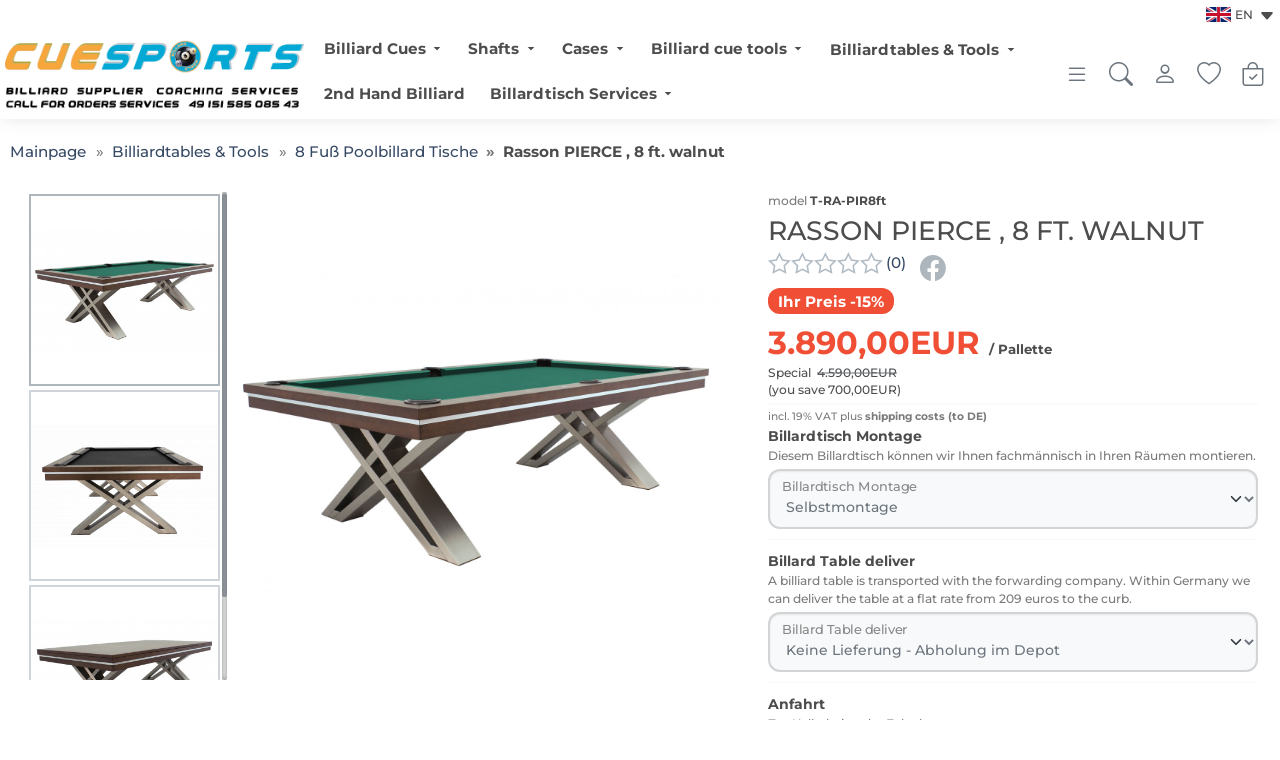

--- FILE ---
content_type: text/html;charset=UTF-8
request_url: https://www.cuesports.de/lng/en/billiardtables-acc/8-fuss-poolbillard-tische/pool-table-rasson-pierce-8-ft.html
body_size: 26810
content:
<!doctype html>
<html lang="en" data-session="">
<head>
<link rel="manifest" crossorigin="use-credentials" href="https://www.cuesports.de/pwa_manifest.php">
<meta name="theme-color" content="#46648c">
<script defer src="https://www.cuesports.de/pwa_install.js"></script>
<meta name="apple-mobile-web-app-status-bar-style" content="default">
<base href="https://www.cuesports.de/">
<link href="templates/responsive_v4/tplcache/styles.css?1747667248" rel="stylesheet" type="text/css" property="stylesheet">
<!--Copyright (c) XONIC-Webshop V3 2005-2026 xonic-solutions Mail: info@xonic-solutions.de Web: www.xonic-solutions.de-->
<title> Pool table, Rasson PIERCE , 8 ft.</title>
<meta charset="UTF-8">
<meta name="author" content="Autor: Thomas Ott">
<meta name="description" content=" Pool table, Rasson PIERCE , 8 ft. Color walnut, stainless steel substructure, playing field: 226 x 113 cm, 3-part slate plate, weight 350kg">
<meta name="keywords" content="Pool table, Rasson PIERCE , 8 ft. billiard table, pooltable, billiard table buying, 8ft billiard table">
<meta name="application-name" content=" Pool table, Rasson PIERCE , 8 ft. Color walnut, stainless steel substructure, playing field: 226 x 113 cm, 3-part slate plate, weight 350kg">
<meta name="generator" content="Pool table, Rasson PIERCE , 8 ft. billiard table, pooltable, billiard table buying, 8ft billiard table">
<meta name="google-site-verification" content="fKPRuC7PQVd7XVLP7EmqXpXPBHCp4LkWxjIO6qzVKms" /><meta name="robots" content="index,follow">
<meta name="revisit-after" content="7 days">
<meta name="viewport" content="width=device-width, initial-scale=1.0">
<meta property="og:title" content="Rasson PIERCE , 8 ft. walnut">
<meta property="og:type" content="product">
<meta property="og:image" content="https://www.cuesports.de/images/thumbnail/produkte/medium/products/tables/Billardtisch-Pool-Rasson-Pierce-8-ft-Fuss-walnuss.jpg"><meta property="og:image:width" content="660">
<meta property="og:image:height" content="660">
<meta property="og:url" content="https://www.cuesports.de/lng/en/billiardtables-tools/8-fuss-poolbillard-tische/pool-table-rasson-pierce-8-ft.html">
<meta property="og:description" content="Pool table, Rasson PIERCE , 8 ft.
Color walnut, stainless steel substructure, playing field: 226 x 113 cm, 3-part slate plate, weight 350kg">
<meta property="og:site_name" content="Cuesports">
<meta property="product:price:currency" content="EUR">
<meta property="og:availability" content="instock">
<meta property="dcterms:title" content="Rasson PIERCE , 8 ft. walnut">
<meta property="dcterms:identifier" content="https://www.cuesports.de/lng/en/billiardtables-tools/8-fuss-poolbillard-tische/pool-table-rasson-pierce-8-ft.html">
<meta property="dcterms:description" content="Pool table, Rasson PIERCE , 8 ft.
Color walnut, stainless steel substructure, playing field: 226 x 113 cm, 3-part slate plate, weight 350kg">
<meta name="dcterms:subject" content="Pool table, Rasson PIERCE , 8 ft. billiard table, pooltable, billiard table buying, 8ft billiard table">
<meta property="DC.title" content="Rasson PIERCE , 8 ft. walnut">
<meta property="DC.identifier" content="https://www.cuesports.de/lng/en/billiardtables-tools/8-fuss-poolbillard-tische/pool-table-rasson-pierce-8-ft.html">
<meta property="DC.description" content="Pool table, Rasson PIERCE , 8 ft.
Color walnut, stainless steel substructure, playing field: 226 x 113 cm, 3-part slate plate, weight 350kg">
<meta name="DC.subject" content="Pool table, Rasson PIERCE , 8 ft. billiard table, pooltable, billiard table buying, 8ft billiard table">
<link rel="alternate" hreflang="de" href="https://www.cuesports.de/billardtische-poolbillard-snooker-karambol/8-fuss-poolbillard-tische/billardtisch-rasson-pierce-8-ft.html?language=de">
<link rel="alternate" hreflang="en" href="https://www.cuesports.de/lng/en/billiardtables-tools/8-fuss-poolbillard-tische/pool-table-rasson-pierce-8-ft.html?language=en">
<link rel="alternate" hreflang="it" href="https://www.cuesports.de/lng/it/billiardtables-tools/8-fuss-poolbillard-tische/pool-table-rasson-pierce-8-ft.html?language=it">
<link rel="alternate" hreflang="x-default" href="https://www.cuesports.de/billardtische-poolbillard-snooker-karambol/8-fuss-poolbillard-tische/billardtisch-rasson-pierce-8-ft.html">
<link href="images/favicon.ico" rel="shortcut icon" type="image/x-icon">
<link href="images/favicon.ico" rel="icon">
<link href="images/cuesports-button512-1.png" rel="apple-touch-icon" sizes="192x192">
<link href="https://www.cuesports.de/lng/en/billiardtables-tools/8-fuss-poolbillard-tische/pool-table-rasson-pierce-8-ft.html" rel="canonical">
<script defer src="templates/responsive_v4/tplcache/scripts.js?1747667248"></script>
<script type="application/ld+json">{"@context":"https:\/\/schema.org","@type":"WebPage","name":" Pool table, Rasson PIERCE\u00a0, 8 ft.","mainEntity":{"@type":"Product","name":"Rasson PIERCE , 8 ft. walnut","model":"T-RA-PIR8ft","sku":"T-RA-PIR8ft","mpn":null,"url":"https:\/\/www.cuesports.de\/lng\/en\/billiardtables-tools\/8-fuss-poolbillard-tische\/pool-table-rasson-pierce-8-ft.html","itemCondition":"http:\/\/schema.org\/NewCondition","description":"It features rails, made of solid wood, a premium, three-part slate plate, professional speed ball rubber cushions and tournament quality billiard cloth. All of which ensures smooth and exact ball roll and precise rebound properties. A practical, built-in drawer provides plenty of storage room to keep your precious cues safe.\r\nThe excellent billiard table Dynamic Bern guarantees lots of enjoyment.\r\n\r\ncushions made of birchwood\r\nwith drawer for storage of cues and balls\r\nD.B.O. Speedball Professional rubber cushions\r\nleather pockets\r\nincluded cloth\r\nThe color of the cloth can vary, please contact us\r\n\r\n8 ft.:\r\n\r\nsideboards and legs made of fibreboard\r\n3-Pcs slate: 20 mm\r\nplayfield: 226x113 cm\r\ntable size: 254x142x80 cm\r\nrequired space for perfect play: 536x423 cm\r\npacked in 6 boxes + 3-Pcs slate: 332 kg\r\n","gtin13":"","offers":{"@type":"Offer","availability":"http:\/\/schema.org\/InStock","price":"3890.00","priceCurrency":"EUR","sku":"T-RA-PIR8ft","url":"https:\/\/www.cuesports.de\/lng\/en\/billiardtables-tools\/8-fuss-poolbillard-tische\/pool-table-rasson-pierce-8-ft.html","hasMerchantReturnPolicy":{"@type":"MerchantReturnPolicy","applicableCountry":"DE","returnPolicyCategory":"https:\/\/schema.org\/MerchantReturnFiniteReturnWindow","merchantReturnDays":14,"returnMethod":"https:\/\/schema.org\/ReturnInStore","returnFees":"https:\/\/schema.org\/FreeReturn"},"shippingDetails":[{"@type":"OfferShippingDetails","shippingDestination":{"@type":"DefinedRegion","addressCountry":"DE"},"shippingRate":{"@type":"MonetaryAmount","value":"0.00","currency":"EUR"},"deliveryTime":{"transitTime":{"@type":"QuantitativeValue","minValue":0,"maxValue":0,"unitCode":"DAY"}}}]},"image":["https:\/\/www.cuesports.de\/images\/thumbnail\/produkte\/medium\/products\/tables\/Billardtisch-Pool-Rasson-Pierce-8-ft-Fuss-walnuss.jpg","https:\/\/www.cuesports.de\/images\/thumbnail\/produkte\/medium\/products\/tables\/Pierce-Frontansicht.png","https:\/\/www.cuesports.de\/images\/thumbnail\/produkte\/medium\/products\/tables\/Billardtisch-Pool-Rasson-Pierce-8-ft-Fuss-walnuss-2.jpg"]}}</script></head>
<body data-page="store-products3674" class="nojs desktop gc gc131" data-xo-cpath="21_193" data-xo-cpath-count="2" data-xo-statuscode="200">
<div class="cookie-information modal small" data-nosnippet>
<div class="container-fluid">
	<div class="cookie-information-text text-center">
		We use cookies and similar tools that are necessary to enable you to make purchases, improve your shopping experience and provide our services, which is also described in our <a class="alert-link" data-bs-target="#xo_privacy_container" data-bs-toggle="collapse" href="https://www.cuesports.de/store-cms.php?id=2" title="">Privacy Policy</a>. We also use these cookies to track how customers use our services (for example, by measuring website traffic) so that we can make improvements. This includes the use of first- and third-party cookies that store or access standard device information such as a unique identifier. Third-party vendors use cookies to serve personalized ads, measure their effectiveness, generate audience insights, and develop and improve products.
Use the "only technically necessary cookies" button to reject these cookies. Click on "individual cookie settings" to reject these cookies, make more detailed settings or learn more. You can change your selection at any time by changing the cookie settings in the privacy settings. To learn more about how and for what purposes personal data (e.g., order history) is used, please read our privacy <a class="alert-link" data-bs-target="#xo_privacy_container" data-bs-toggle="collapse" href="https://www.cuesports.de/store-cms.php?id=2" title="">policy</a>.			<div class="text-center row">
			<div class="col-xs-24 offset-md-6 col-md-12">
				<button type="button" class="btn btn-success xo-btn-cookie m-t-1 btn-block" data-xo-cookieinformation-href="https://www.cuesports.de/lng/en/billiardtables-tools/8-fuss-poolbillard-tische/pool-table-rasson-pierce-8-ft.html?type=N&amp;opt=%7B14%7D102%7B15%7D103%7B19%7D131&amp;cookies_type=all&amp;cookies=confirm">Accept all cookies</button>
			</div>
			<div class="col-xs-24 col-md-6 row m-t-1">
				<div class="col-xs-12 col-md-24">
					<button type="button" class="m-t-1 btn-sm btn btn-light" data-xo-cookieinformation-href="https://www.cuesports.de/lng/en/billiardtables-tools/8-fuss-poolbillard-tische/pool-table-rasson-pierce-8-ft.html?type=N&amp;opt=%7B14%7D102%7B15%7D103%7B19%7D131&amp;cookies_type=technical&amp;cookies=confirm">Only technically necessary cookies</button>
				</div>
				<div class="col-xs-12 col-md-24">
					<button type="button" class="m-t-1 btn-sm btn btn-light" data-cookie-type="individual" data-xo-cookieinformation-href="https://www.cuesports.de/customer-edit.php?cookies=confirm">Individual cookie settings</button>
				</div>
			</div>
		</div>
	</div>
</div>
</div>
<div class="body" id="page-container">
<input name="off-canvas" type="radio" id="toggle-none" checked>
<input name="off-canvas" type="radio" id="toggle-navbar">
<input name="off-canvas" type="radio" id="toggle-account">
<input name="off-canvas" type="radio" id="toggle-basket">
<input name="off-canvas" type="radio" id="toggle-wishlist">
<input name="off-canvas" type="radio" id="toggle-search">

<div class="page" id="top">
	<label class="page-dimmer" for="toggle-none"></label>
													<header id="header-wrapper" class="sticky" data-sticky="true">
											<div class="container-fluid" id="header">
	<div class="row">
	<div class="col-24 d-inline-flex justify-content-end p-2">
					<div class="head-item dropdown small">
			<span id="label-language" class="iconnomargin cursor-pointer" lang="en" data-bs-icon-after="&#xF229;" data-bs-toggle="dropdown" aria-haspopup="true" aria-expanded="false" aria-label="Language Choice"><img width="25" height="15" src="images/flags/en.webp" alt="English" />EN</span>
			<div class="dropdown-menu">
				<span class="dropdown-header">Language Choice</span>
									<button type="button" class="dropdown-item small" data-xo-href="https://www.cuesports.de/billardtische-poolbillard-snooker-karambol/8-fuss-poolbillard-tische/billardtisch-rasson-pierce-8-ft.html?type=N&amp;opt=%7B14%7D102%7B15%7D103%7B19%7D131&amp;language=de" lang="de"><img width="25" height="15" src="images/flags/de.webp" alt="Deutsch" /> DE <span class="text-muted">Deutsch</span></button>
									<button type="button" class="dropdown-item small" data-xo-href="https://www.cuesports.de/lng/it/billiardtables-tools/8-fuss-poolbillard-tische/pool-table-rasson-pierce-8-ft.html?type=N&amp;opt=%7B14%7D102%7B15%7D103%7B19%7D131&amp;language=it" lang="it"><img width="25" height="15" src="images/flags/it.webp" alt="Italiano" /> IT <span class="text-muted">Italiano</span></button>
								</div>
		</div>
							</div>
</div>
	<form class="px-2 header-top search dropdown " action="https://www.cuesports.de/store-search-result.php" method="get" role="search">
	<a class="head-item logo " href="https://www.cuesports.de/"><img class="shoplogo img-fluid" src="images/thumbnail/logo-cuesports-23-10-2.png" width="350" height="82" alt="Cuesports" title="Cuesports" /><span class="visually-hidden">Cuesports</span></a>
				<div class="text-center flex-fill d-none d-xl-flex">
					<nav class="navbar navbar-light navbar-expand-md navbar-full head-navigation flex-fill" role="navigation">
<div class="container-xxl">
	<div class="nav-item d-none"><label class="nav-link no-hover text-nowrap" for="toggle-navbar" data-icon-before="&#xe911;">Menu</label></div>
							<ul class="nav navbar-nav mx-auto mb-2 mb-lg-0">
					<li class="nav-item has-subnav">
										<a data-icon-after="&#xedc6;" class="nav-link icon_size-xs xo-fw-600 " id="nav-link-header-26" href="https://www.cuesports.de/lng/en/billiard-cues/">Billiard Cues</a>
											<div class="sub-nav fw-normal cat-level-2 multiple-col">
				<div class="row">
				<div class="sub-nav-links columns">
																	<div class="sub-nav-level-1">
						<a class="nav-link text-start h6 m-b-0" href="https://www.cuesports.de/lng/en/billiard-cues/custom-queues/"><strong>Custom Cues</strong></a>
																			</div>
																							<div class="sub-nav-level-1">
						<a class="nav-link text-start h6 m-b-0" href="https://www.cuesports.de/lng/en/billiard-cues/kaiser-queues/"><strong>Kaiser Queues</strong></a>
																			</div>
																							<div class="sub-nav-level-1">
						<a class="nav-link text-start h6 m-b-0" href="https://www.cuesports.de/lng/en/billiard-cues/hobby-spaa-queues/"><strong>Poolbillard Queues</strong></a>
																			</div>
																							<div class="sub-nav-level-1">
						<a class="nav-link text-start h6 m-b-0" href="https://www.cuesports.de/lng/en/billiard-cues/break-jump/"><strong>Break-Jump</strong></a>
																			</div>
																							<div class="sub-nav-level-1">
						<a class="nav-link text-start h6 m-b-0" href="https://www.cuesports.de/lng/en/billiard-cues/jump-queues/"><strong>Jumper</strong></a>
																			</div>
																							<div class="sub-nav-level-1">
						<a class="nav-link text-start h6 m-b-0" href="https://www.cuesports.de/lng/en/billiard-cues/how-custom-queues/"><strong>HOW Custom Queues</strong></a>
																			</div>
																							<div class="sub-nav-level-1">
						<a class="nav-link text-start h6 m-b-0" href="https://www.cuesports.de/lng/en/billiard-cues/united-queues/"><strong>UNITED Queues</strong></a>
																			</div>
																							<div class="sub-nav-level-1">
						<a class="nav-link text-start h6 m-b-0" href="https://www.cuesports.de/lng/en/billiard-cues/cuetec-cynergy/"><strong>Cuetec Cynergy</strong></a>
																			</div>
																							<div class="sub-nav-level-1">
						<a class="nav-link text-start h6 m-b-0" href="https://www.cuesports.de/lng/en/billiard-cues/pechauer-pool-cues/"><strong>Pechauer cues</strong></a>
																						<a class="nav-link level-2 text-start" href="https://www.cuesports.de/lng/en/pechauer-pool-cues/pechauer-jp-r-cue-serie/" >Pechauer JP-R Pool cue Serie</a>
															<a class="nav-link level-2 text-start" href="https://www.cuesports.de/lng/en/pechauer-pool-cues/pechauer-pro-m/" >Pechauer PRO M</a>
															<a class="nav-link level-2 text-start" href="https://www.cuesports.de/lng/en/pechauer-pool-cues/professionals/" >Professionals</a>
																											</div>
																							<div class="sub-nav-level-1">
						<a class="nav-link text-start h6 m-b-0" href="https://www.cuesports.de/lng/en/billiard-cues/predator-queues/"><strong>Predator Queues</strong></a>
																						<a class="nav-link level-2 text-start" href="https://www.cuesports.de/lng/en/predator-queues/predator-9k-pool-cues/" >Predator 9K Line</a>
															<a class="nav-link level-2 text-start" href="https://www.cuesports.de/lng/en/predator-queues/predator-accessories/" >Predator Accessories</a>
															<a class="nav-link level-2 text-start" href="https://www.cuesports.de/lng/en/predator-queues/predator-bk-and-sport-billiard-cue-model/" >Predator BK and SPORT Billiard cue Model</a>
															<a class="nav-link level-2 text-start" href="https://www.cuesports.de/lng/en/predator-queues/predator-blak-serie/" >Predator BLAK Serie</a>
															<a class="nav-link level-2 text-start" href="https://www.cuesports.de/lng/en/predator-queues/predator-ikon-cues/" >Predator IKON</a>
															<a class="nav-link level-2 text-start" href="https://www.cuesports.de/lng/en/predator-queues/predator-p3-serie/" >Predator P3</a>
															<a class="nav-link level-2 text-start" href="https://www.cuesports.de/lng/en/predator-queues/predator-roadline/" >Predator Roadline</a>
																					<a class="nav-link level-2 all-categories" href="https://www.cuesports.de/lng/en/billiard-cues/predator-queues/" data-icon-before="">More Categories</a>						</div>
																							<div class="sub-nav-level-1">
						<a class="nav-link text-start h6 m-b-0" href="https://www.cuesports.de/lng/en/billiard-cues/bear-queue/"><strong>Bear Queue</strong></a>
																			</div>
																							<div class="sub-nav-level-1">
						<a class="nav-link text-start h6 m-b-0" href="https://www.cuesports.de/lng/en/billiard-cues/omin-poolqueue/"><strong>O'min Poolqueue</strong></a>
																			</div>
																							<div class="sub-nav-level-1">
						<a class="nav-link text-start h6 m-b-0" href="https://www.cuesports.de/lng/en/billiard-cues/fury-cues/"><strong>Fury cues</strong></a>
																			</div>
																							<div class="sub-nav-level-1">
						<a class="nav-link text-start h6 m-b-0" href="https://www.cuesports.de/lng/en/billiard-cues/jacoby-cues/"><strong>Jacoby cues</strong></a>
																			</div>
																							<div class="sub-nav-level-1">
						<a class="nav-link text-start h6 m-b-0" href="https://www.cuesports.de/lng/en/billiard-cues/schoen-queues/"><strong>Schön Queues</strong></a>
																						<a class="nav-link level-2 text-start" href="https://www.cuesports.de/lng/en/schoen-queues/schon-cx-pool-cues/" >Schon CX Pool cues</a>
															<a class="nav-link level-2 text-start" href="https://www.cuesports.de/lng/en/schoen-queues/schoen-stl-serie/" >Schön STL Serie</a>
																											</div>
																							<div class="sub-nav-level-1">
						<a class="nav-link text-start h6 m-b-0" href="https://www.cuesports.de/lng/en/billiard-cues/karambol-queues/"><strong>Karambol Queues</strong></a>
																			</div>
																							<div class="sub-nav-level-1">
						<a class="nav-link text-start h6 m-b-0" href="https://www.cuesports.de/lng/en/billiard-cues/snooker-cues/"><strong>Snooker cues</strong></a>
																			</div>
																						</div>
									<div class="sub-nav-desc fw-normal">
												<div class="m-b-1">
						<img class="img-fluid card-img-top rounded-0 lazy" src="[data-uri]" width="840" height="355" srcset="" sizes="840px" data-src="images/thumbnail/kategorien/large/slider-cues2-840-23.png" data-srcset="images/thumbnail/kategorien/small/slider-cues2-840-23.png 280w, images/thumbnail/kategorien/medium/slider-cues2-840-23.png 560w, images/thumbnail/kategorien/large/slider-cues2-840-23.png 840w" title="Billiard Cues" alt="Billiard Cues" />							</div>
											<h4 class="h4">Billiard Cues</h4>
					<p class="text-start">Billiard cues for your Poolbilliard game in all classes</p>
					<div class="col-24 text-start">
						<a class="more btn-link" href="https://www.cuesports.de/lng/en/billiard-cues/" data-icon-after="&#xedc5;"><strong>Show category Billiard Cues</strong></a>
					</div>
				</div>
									</div>
								</div>
									</li>
					<li class="nav-item has-subnav">
										<a data-icon-after="&#xedc6;" class="nav-link icon_size-xs xo-fw-600 " id="nav-link-header-54" href="https://www.cuesports.de/lng/en/pool-cue-shafts-at-cuesports/">Shafts</a>
											<div class="sub-nav fw-normal cat-level-2 multiple-col">
				<div class="row">
				<div class="sub-nav-links columns">
																	<div class="sub-nav-level-1">
						<a class="nav-link text-start h6 m-b-0" href="https://www.cuesports.de/lng/en/pool-cue-shafts-at-cuesports/united-shafts/"><strong>UNITED SHAFTS</strong></a>
																			</div>
																							<div class="sub-nav-level-1">
						<a class="nav-link text-start h6 m-b-0" href="https://www.cuesports.de/lng/en/pool-cue-shafts-at-cuesports/how-oberetile/"><strong>HOW Oberetile</strong></a>
																			</div>
																							<div class="sub-nav-level-1">
						<a class="nav-link text-start h6 m-b-0" href="https://www.cuesports.de/lng/en/pool-cue-shafts-at-cuesports/cuetec-cyngery-carbon-shafts/"><strong>Cuetec Cyngery Carbon shafts</strong></a>
																			</div>
																							<div class="sub-nav-level-1">
						<a class="nav-link text-start h6 m-b-0" href="https://www.cuesports.de/lng/en/pool-cue-shafts-at-cuesports/predator-cue-shafts/"><strong>Predator cue shafts</strong></a>
																						<a class="nav-link level-2 text-start" href="https://www.cuesports.de/lng/en/predator-cue-shafts/predator-revo-cue-shafts/" >Predator REVO cue shafts</a>
															<a class="nav-link level-2 text-start" href="https://www.cuesports.de/lng/en/predator-cue-shafts/predator-314-3-shaft-127mm/" >Predator cue shaft 314-3 12.8mm</a>
															<a class="nav-link level-2 text-start" href="https://www.cuesports.de/lng/en/predator-cue-shafts/predator-z-3-cue-shaft-11/" >Predator Z-3 cue shaft 11.8mm</a>
																											</div>
																							<div class="sub-nav-level-1">
						<a class="nav-link text-start h6 m-b-0" href="https://www.cuesports.de/lng/en/pool-cue-shafts-at-cuesports/mezz-shafts/"><strong>Mezz Shafts</strong></a>
																			</div>
																							<div class="sub-nav-level-1">
						<a class="nav-link text-start h6 m-b-0" href="https://www.cuesports.de/lng/en/pool-cue-shafts-at-cuesports/pechauer-cue-shafts/"><strong>Pechauer cue shafts</strong></a>
																			</div>
																							<div class="sub-nav-level-1">
						<a class="nav-link text-start h6 m-b-0" href="https://www.cuesports.de/lng/en/pool-cue-shafts-at-cuesports/iq-poolbillard-cue-shafts/"><strong>IQ - Infinity & Stellar Poolbillard Cue Shafts</strong></a>
																			</div>
																							<div class="sub-nav-level-1">
						<a class="nav-link text-start h6 m-b-0" href="https://www.cuesports.de/lng/en/pool-cue-shafts-at-cuesports/kielwood-oberteile-fuer-poolbillard/"><strong>Kielwood Oberteile</strong></a>
																			</div>
																							<div class="sub-nav-level-1">
						<a class="nav-link text-start h6 m-b-0" href="https://www.cuesports.de/lng/en/pool-cue-shafts-at-cuesports/standard-queue-oberteile/"><strong>Standard Oberteile</strong></a>
																			</div>
																							<div class="sub-nav-level-1">
						<a class="nav-link text-start h6 m-b-0" href="https://www.cuesports.de/lng/en/pool-cue-shafts-at-cuesports/carbon-fibre-cue-shafts/"><strong>Carbon fibre cue shafts</strong></a>
																			</div>
																						</div>
									<div class="sub-nav-desc fw-normal">
												<div class="m-b-1">
						<img class="img-fluid card-img-top rounded-0 lazy" src="[data-uri]" width="840" height="355" srcset="" sizes="840px" data-src="images/thumbnail/kategorien/large/slider-shafts-840-23.png" data-srcset="images/thumbnail/kategorien/small/slider-shafts-840-23.png 280w, images/thumbnail/kategorien/medium/slider-shafts-840-23.png 560w, images/thumbnail/kategorien/large/slider-shafts-840-23.png 840w" title="Shafts" alt="Shafts" />							</div>
											<h4 class="h4">Shafts</h4>
					<p class="text-start">Billiard Cue shafts, Pool &amp; Carom</p>
					<div class="col-24 text-start">
						<a class="more btn-link" href="https://www.cuesports.de/lng/en/pool-cue-shafts-at-cuesports/" data-icon-after="&#xedc5;"><strong>Show category Shafts</strong></a>
					</div>
				</div>
									</div>
								</div>
									</li>
					<li class="nav-item has-subnav">
										<a data-icon-after="&#xedc6;" class="nav-link icon_size-xs xo-fw-600 " id="nav-link-header-27" href="https://www.cuesports.de/lng/en/billiard-cue-cases-and-bags/">Cases</a>
											<div class="sub-nav fw-normal cat-level-2 one-line">
				<div class="row">
				<div class="sub-nav-links columns">
																	<div class="sub-nav-level-1">
						<a class="nav-link text-start h6 m-b-0" href="https://www.cuesports.de/lng/en/billiard-cue-cases-and-bags/cases-24/"><strong>Cases 2/4</strong></a>
																			</div>
																							<div class="sub-nav-level-1">
						<a class="nav-link text-start h6 m-b-0" href="https://www.cuesports.de/lng/en/billiard-cue-cases-and-bags/cases-und-koecher-48/"><strong>Cases und Köcher 4/8</strong></a>
																			</div>
																							<div class="sub-nav-level-1">
						<a class="nav-link text-start h6 m-b-0" href="https://www.cuesports.de/lng/en/billiard-cue-cases-and-bags/cue-cases-22/"><strong>Cue Cases 2/2</strong></a>
																			</div>
																							<div class="sub-nav-level-1">
						<a class="nav-link text-start h6 m-b-0" href="https://www.cuesports.de/lng/en/billiard-cue-cases-and-bags/cue-cases-35/"><strong>Cue Cases 3/5</strong></a>
																			</div>
																							<div class="sub-nav-level-1">
						<a class="nav-link text-start h6 m-b-0" href="https://www.cuesports.de/lng/en/billiard-cue-cases-and-bags/jb-cue-soft-hard-cases/"><strong>JB Cue Soft & Hard Cases</strong></a>
																			</div>
																							<div class="sub-nav-level-1">
						<a class="nav-link text-start h6 m-b-0" href="https://www.cuesports.de/lng/en/billiard-cue-cases-and-bags/predator-cases/"><strong>Predator Cases</strong></a>
																			</div>
																						</div>
									<div class="sub-nav-desc fw-normal">
												<div class="m-b-1">
						<img class="img-fluid card-img-top rounded-0 lazy" src="[data-uri]" width="840" height="355" srcset="" sizes="840px" data-src="images/thumbnail/kategorien/large/slider-cases-840-23.png" data-srcset="images/thumbnail/kategorien/small/slider-cases-840-23.png 280w, images/thumbnail/kategorien/medium/slider-cases-840-23.png 560w, images/thumbnail/kategorien/large/slider-cases-840-23.png 840w" title="Cases" alt="Cases" />							</div>
											<h4 class="h4">Cases</h4>
					<p class="text-start">Cue bags in hard and soft design to protect and transport the billiard cues</p>
					<div class="col-24 text-start">
						<a class="more btn-link" href="https://www.cuesports.de/lng/en/billiard-cue-cases-and-bags/" data-icon-after="&#xedc5;"><strong>Show category Cases</strong></a>
					</div>
				</div>
									</div>
								</div>
									</li>
					<li class="nav-item has-subnav">
										<a data-icon-after="&#xedc6;" class="nav-link icon_size-xs xo-fw-600 " id="nav-link-header-229" href="https://www.cuesports.de/lng/en/billiard-cue-tools/">Billiard cue tools</a>
											<div class="sub-nav fw-normal cat-level-2 multiple-col">
				<div class="row">
				<div class="sub-nav-links columns">
																	<div class="sub-nav-level-1">
						<a class="nav-link text-start h6 m-b-0" href="https://www.cuesports.de/lng/en/billiard-cue-tools/cuetips-ferrules/"><strong>Cuetips & Ferrules</strong></a>
																						<a class="nav-link level-2 text-start" href="https://www.cuesports.de/lng/en/cuetips-ferrules/break-und-jump-tips/" >Break und Jump Tips</a>
															<a class="nav-link level-2 text-start" href="https://www.cuesports.de/lng/en/cuetips-ferrules/how-tips/" >HOW Leder</a>
															<a class="nav-link level-2 text-start" href="https://www.cuesports.de/lng/en/cuetips-ferrules/kamui-tips/" >Kamui tips</a>
															<a class="nav-link level-2 text-start" href="https://www.cuesports.de/lng/en/cuetips-ferrules/kompaktleder/" >Kompaktleder</a>
															<a class="nav-link level-2 text-start" href="https://www.cuesports.de/lng/en/cuetips-ferrules/navigator-cue-tip/" >Navigator Cue Tip</a>
															<a class="nav-link level-2 text-start" href="https://www.cuesports.de/lng/en/cuetips-ferrules/schichtleder-fuer-billard-queue/" >Schichtleder</a>
																											</div>
																							<div class="sub-nav-level-1">
						<a class="nav-link text-start h6 m-b-0" href="https://www.cuesports.de/lng/en/billiard-cue-tools/billardkreide/"><strong>Billardkreide</strong></a>
																			</div>
																							<div class="sub-nav-level-1">
						<a class="nav-link text-start h6 m-b-0" href="https://www.cuesports.de/lng/en/billiard-cue-tools/queuepflege-poolbillard-snooker-und-karambol/"><strong>Queuepflege</strong></a>
																			</div>
																							<div class="sub-nav-level-1">
						<a class="nav-link text-start h6 m-b-0" href="https://www.cuesports.de/lng/en/billiard-cue-tools/billiard-gloves/"><strong>Billiard gloves</strong></a>
																			</div>
																							<div class="sub-nav-level-1">
						<a class="nav-link text-start h6 m-b-0" href="https://www.cuesports.de/lng/en/billiard-cue-tools/cue-holder/"><strong>Cue Holder</strong></a>
																			</div>
																							<div class="sub-nav-level-1">
						<a class="nav-link text-start h6 m-b-0" href="https://www.cuesports.de/lng/en/billiard-cue-tools/gewindeschoner-fuer-poolbillard-queues/"><strong>Gewindeschoner</strong></a>
																			</div>
																							<div class="sub-nav-level-1">
						<a class="nav-link text-start h6 m-b-0" href="https://www.cuesports.de/lng/en/billiard-cue-tools/cue-extensions/"><strong>Cue Extensions</strong></a>
																			</div>
																							<div class="sub-nav-level-1">
						<a class="nav-link text-start h6 m-b-0" href="https://www.cuesports.de/lng/en/billiard-cue-tools/billiard-cue-weight-bolts/"><strong>Billiard cue weight bolts</strong></a>
																			</div>
																						</div>
									<div class="sub-nav-desc fw-normal">
												<div class="m-b-1">
						<img class="img-fluid card-img-top rounded-0 lazy" src="[data-uri]" width="840" height="355" srcset="" sizes="840px" data-src="images/thumbnail/kategorien/large/slider-ccuesupplies23.png" data-srcset="images/thumbnail/kategorien/small/slider-ccuesupplies23.png 280w, images/thumbnail/kategorien/medium/slider-ccuesupplies23.png 560w, images/thumbnail/kategorien/large/slider-ccuesupplies23.png 840w" title="Billiard cue tools" alt="Billiard cue tools" />							</div>
											<h4 class="h4">Billiard cue tools</h4>
					<p class="text-start">Cue tools and replacement parts for Billiard sport</p>
					<div class="col-24 text-start">
						<a class="more btn-link" href="https://www.cuesports.de/lng/en/billiard-cue-tools/" data-icon-after="&#xedc5;"><strong>Show category Billiard cue tools</strong></a>
					</div>
				</div>
									</div>
								</div>
									</li>
					<li class="nav-item active has-subnav">
										<a data-icon-after="&#xedc6;" class="nav-link icon_size-xs xo-fw-600 fw-bolder" id="nav-link-header-21" href="https://www.cuesports.de/lng/en/billiardtables-tools/">Billiardtables & Tools</a>
											<div class="sub-nav fw-normal cat-level-2 one-line">
				<div class="row">
				<div class="sub-nav-links columns">
																	<div class="sub-nav-level-1">
						<a class="nav-link text-start h6 m-b-0" href="https://www.cuesports.de/lng/en/billiardtables-tools/heim-haus-poolbillard-tische-5-7-fuss/"><strong>Heim & Haus Poolbillard Tische 5-7 Fuß</strong></a>
																			</div>
																							<div class="sub-nav-level-1">
						<a class="nav-link text-start active h6 m-b-0" data-icon-before="" href="https://www.cuesports.de/lng/en/billiardtables-tools/8-fuss-poolbillard-tische/"><strong>8 Fuß Poolbillard Tische</strong></a>
																			</div>
																							<div class="sub-nav-level-1">
						<a class="nav-link text-start h6 m-b-0" href="https://www.cuesports.de/lng/en/billiardtables-tools/9-fuss-tische-turniergroesse-poolbillard/"><strong>9 Fuß Tische - Turniergröße Pool</strong></a>
																			</div>
																							<div class="sub-nav-level-1">
						<a class="nav-link text-start h6 m-b-0" href="https://www.cuesports.de/lng/en/billiardtables-tools/billardtuch/"><strong>Billardtuch</strong></a>
																			</div>
																							<div class="sub-nav-level-1">
						<a class="nav-link text-start h6 m-b-0" href="https://www.cuesports.de/lng/en/billiardtables-tools/pool-balls-snooker-balls-and-carom-balls/"><strong>Billiard Balls</strong></a>
																			</div>
																							<div class="sub-nav-level-1">
						<a class="nav-link text-start h6 m-b-0" href="https://www.cuesports.de/lng/en/billiardtables-tools/billardtisch-services/"><strong>Billardtisch Services</strong></a>
																			</div>
																							<div class="sub-nav-level-1">
						<a class="nav-link text-start h6 m-b-0" href="https://www.cuesports.de/lng/en/billiardtables-tools/billardtisch-zubehoer/"><strong>Billardtisch Zubehör</strong></a>
																			</div>
																							<div class="sub-nav-level-1">
						<a class="nav-link text-start h6 m-b-0" href="https://www.cuesports.de/lng/en/billiardtables-tools/licht-fuer-billardtische/"><strong>Licht</strong></a>
																			</div>
																						</div>
									<div class="sub-nav-desc fw-normal">
												<div class="m-b-1">
						<img class="img-fluid card-img-top rounded-0 lazy" src="[data-uri]" width="840" height="355" srcset="" sizes="840px" data-src="images/thumbnail/kategorien/large/slider-tische-zbh-840-23.png" data-srcset="images/thumbnail/kategorien/small/slider-tische-zbh-840-23.png 280w, images/thumbnail/kategorien/medium/slider-tische-zbh-840-23.png 560w, images/thumbnail/kategorien/large/slider-tische-zbh-840-23.png 840w" title="Billiardtables &amp; Tools" alt="Billiardtables &amp; Tools" />							</div>
											<h4 class="h4">Billiardtables & Tools</h4>
					<p class="text-start">Pool Billiardtables and Accessories for Home, Hobby, Clubs</p>
					<div class="col-24 text-start">
						<a class="more btn-link" href="https://www.cuesports.de/lng/en/billiardtables-tools/" data-icon-after="&#xedc5;"><strong>Show category Billiardtables & Tools</strong></a>
					</div>
				</div>
									</div>
								</div>
									</li>
					<li class="nav-item ">
										<a class="nav-link xo-fw-600 " id="nav-link-header-129" href="https://www.cuesports.de/lng/en/used-cues-and-billiard-accessories/">2nd Hand Billiard</a>
											<div class="sub-nav fw-normal">
										<div class="card">
						<div class="row g-0">
															<div class="col-10">
								<img class="img-fluid card-img-top rounded-0 lazy" src="[data-uri]" width="840" height="355" srcset="" sizes="840px" data-src="images/thumbnail/kategorien/large/desk_s11.jpg" data-srcset="images/thumbnail/kategorien/small/desk_s11.jpg 280w, images/thumbnail/kategorien/medium/desk_s11.jpg 560w, images/thumbnail/kategorien/large/desk_s11.jpg 840w" title="2nd Hand Billiard" alt="2nd Hand Billiard" />								</div>
															<div class="col-14">
								<div class="card-body">
									<h4 class="h4">2nd Hand Billiard</h4>
									<p class="card-text text-start">Gebrauchtes, Sammlerstücke und Kommissionen</p>
									<div class="col-24 text-start">
										<a class="more btn-link" href="https://www.cuesports.de/lng/en/used-cues-and-billiard-accessories/" data-icon-after="&#xedc5;"><strong>Show category 2nd Hand Billiard</strong></a>
									</div>
								</div>
							</div>
						</div>
					</div>
													</div>
									</li>
					<li class="nav-item has-subnav">
										<a data-icon-after="&#xedc6;" class="nav-link icon_size-xs xo-fw-600 " id="nav-link-header-241" href="https://www.cuesports.de/lng/en/billardtisch-services/">Billardtisch Services</a>
											<div class="sub-nav fw-normal cat-level-2 one-line">
				<div class="row">
				<div class="sub-nav-links columns">
																	<div class="sub-nav-level-1">
						<a class="nav-link text-start h6 m-b-0" href="https://www.cuesports.de/lng/en/billardtisch-services/billardtisch-services/"><strong>Billardtisch Services</strong></a>
																			</div>
																							<div class="sub-nav-level-1">
						<a class="nav-link text-start h6 m-b-0" href="https://www.cuesports.de/lng/en/billardtisch-services/queue-services-reparaturen/"><strong>Queue Services</strong></a>
																						<a class="nav-link level-2 text-start" href="https://www.cuesports.de/lng/en/queue-services-reparaturen/ferrule-erneuern/" >Ferrule erneuern</a>
															<a class="nav-link level-2 text-start" href="https://www.cuesports.de/lng/en/queue-services-reparaturen/leder-pommeranze-wechseln/" >Leder Pommeranze wechseln</a>
															<a class="nav-link level-2 text-start" href="https://www.cuesports.de/lng/en/queue-services-reparaturen/queue-griffband-erneuern/" >Queue Griffband erneuern</a>
																											</div>
																							<div class="sub-nav-level-1">
						<a class="nav-link text-start h6 m-b-0" href="https://www.cuesports.de/lng/en/billardtisch-services/billard-service-und-reparaturen-bei-cuesports/"><strong>Service und Reparaturen</strong></a>
																						<a class="nav-link level-2 text-start" href="https://www.cuesports.de/lng/en/billard-service-und-reparaturen-bei-cuesports/fachbuecher/" >Fachbücher</a>
															<a class="nav-link level-2 text-start" href="https://www.cuesports.de/lng/en/billard-service-und-reparaturen-bei-cuesports/workshops-im-poolbillard/" >Workshops</a>
																											</div>
																						</div>
									<div class="sub-nav-desc fw-normal">
												<div class="m-b-1">
						<img class="img-fluid card-img-top rounded-0 lazy" src="[data-uri]" width="840" height="355" srcset="" sizes="840px" data-src="images/thumbnail/kategorien/large/slider-billardservices23.png" data-srcset="images/thumbnail/kategorien/small/slider-billardservices23.png 280w, images/thumbnail/kategorien/medium/slider-billardservices23.png 560w, images/thumbnail/kategorien/large/slider-billardservices23.png 840w" title="Billardtisch Services" alt="Billardtisch Services" />							</div>
											<h4 class="h4">Billardtisch Services</h4>
					<p class="text-start">Billardqueue Services, Billardtisch Services und  Billardtraining</p>
					<div class="col-24 text-start">
						<a class="more btn-link" href="https://www.cuesports.de/lng/en/billardtisch-services/" data-icon-after="&#xedc5;"><strong>Show category Billardtisch Services</strong></a>
					</div>
				</div>
									</div>
								</div>
									</li>
				</ul>
							<div class="nav-item cart">
		<label class="nav-link no-hover text-muted text-nowrap" for="toggle-basket" data-icon-before="&#xe923;">
							<span>0,00EUR</span>
		</label>
	</div>
				</div>
</nav>
					</div>
		<label class="head-item menu d-block " data-bs-icon-before="&#xF479;" for="toggle-navbar">
			<span class="small">Menu</span>
		</label>
											<label class="head-item searching" data-bs-icon-before="&#xF52A;" for="head-search" data-bs-target="#xo-search" data-bs-toggle="collapse">
			<span class="small">Search</span>
		</label>
														<label class="head-item user" data-bs-icon-before="&#xF4E1;" for="toggle-account">
			<span class="small">Login</span>
		</label>
								<label class="head-item wishlist" data-bs-icon-before="&#xF417;" for="toggle-wishlist">
			<span class="small">Wishlist</span>
						</label>
								<label class="head-item cart" data-bs-icon-before="&#xF171;" for="toggle-basket" data-xo-count="0">
			<span class="small">Shopping cart</span>
						</label>
								</form>
		<div class="text-center collapse" id="xo-search">
	<div class="row d-grid">
		<div class="col-xs-24 col-md-24 offset-xl-4 col-xl-16">
			<form class="header-top search dropdown" action="https://www.cuesports.de/store-search-result.php" method="get" role="search">
										<div class="col-24">
						<div class="text-center col-24 form-floating" id="xo-search">
							<input class="search-value form-control w-100" id="head-search" placeholder="Quicksearch" name="keywords" type="search" value="" autocomplete="off" aria-labelledby="head-search-submit" />
							<label for="keywords" data-bs-icon-before="&#xF52A;">Quicksearch</label>
							<button id="head-search-submit" class="head-item search-submit" type="submit" data-bs-icon-before="&#xF52A;">
								<span>Search</span><span class="visually-hidden">Search</span>
							</button>
							<div class="dropdown-menu search-results row xo-border-checkout"></div>
							<template id="search-suggest" hidden>
								<a class="dropdown-item" href="" data-type=""></a>
							</template>
							<button class="head-item d-none" type="button" data-bs-icon-before="&#xF659;" data-bs-target="#xo-search" data-bs-toggle="collapse">
								<span>close</span><span class="visually-hidden">close</span>
							</button>
						</div>
					</div>
								</form>
		</div>
	</div>
</div>
<script>
/* <![CDATA[ */
	document.addEventListener('DOMContentLoaded', function() {
	$('#xo-search').on('show.bs.collapse', function () {
	$('#header-wrapper').addClass('xo-search-shown');
})
$('#xo-search').on('hidden.bs.collapse', function () {
	$('#header-wrapper').removeClass('xo-search-shown');
})
	});
	/* ]]> */
</script>
	</div>
	</header>
											<div id="content-wrapper" class="container-fluid" data-columns="1">
											<ol class="d-none" itemscope itemtype="http://schema.org/BreadcrumbList">
												<li itemprop="itemListElement" itemscope itemtype="http://schema.org/ListItem"><a itemprop="item" href="https://www.cuesports.de/" title="Billard Fachhandel, Services & Training in Regensburg - CUESPORTS"><span itemprop="name">Mainpage</span></a><meta itemprop="position" content="1"></li>
												<li itemprop="itemListElement" itemscope itemtype="http://schema.org/ListItem"><a itemprop="item" href="https://www.cuesports.de/lng/en/billiardtables-tools/" title="Pool Billiardtables and Accessories for Home, Hobby, Clubs"><span itemprop="name">Billiardtables & Tools</span></a><meta itemprop="position" content="2"></li>
												<li itemprop="itemListElement" itemscope itemtype="http://schema.org/ListItem"><a itemprop="item" href="https://www.cuesports.de/lng/en/billiardtables-tools/8-fuss-poolbillard-tische/" title="8 Fuß Poolbillard Tische"><span itemprop="name">8 Fuß Poolbillard Tische</span></a><meta itemprop="position" content="3"></li>
												<li itemprop="itemListElement" itemscope itemtype="http://schema.org/ListItem"><a itemprop="item" href="https://www.cuesports.de/lng/en/billiardtables-tools/8-fuss-poolbillard-tische/pool-table-rasson-pierce-8-ft.html" title="Pool table, Rasson PIERCE , 8 ft."><span itemprop="name">Rasson PIERCE , 8 ft. walnut</span></a><meta itemprop="position" content="4"></li>
										</ol>
				<div class="row mx-0 mb-3">
					<div data-column="breadcrumb" class="">
						<div class="container-xxl px-2">
						<nav class="container-xxl" aria-label="breadcrumb">
							<ol class="breadcrumb small list-group list-group-horizontal ps-2">
																																				<li class="breadcrumb-item list-group-item border-0 py-1 ps-0 bg-transparent"><a href="https://www.cuesports.de/" title="Billard Fachhandel, Services & Training in Regensburg - CUESPORTS"><span>Mainpage</span></a></li>
																																						<li class="breadcrumb-item list-group-item border-0 py-1 ps-0 bg-transparent"><a href="https://www.cuesports.de/lng/en/billiardtables-tools/" title="Pool Billiardtables and Accessories for Home, Hobby, Clubs"><span>Billiardtables & Tools</span></a></li>
																																						<li class="breadcrumb-item list-group-item border-0 py-1 ps-0 bg-transparent"><a href="https://www.cuesports.de/lng/en/billiardtables-tools/8-fuss-poolbillard-tische/" title="8 Fuß Poolbillard Tische"><span>8 Fuß Poolbillard Tische</span></a></li>
																																						<li class="breadcrumb-item list-group-item border-0 py-1 ps-0 active bg-transparent"><a class="d-none" rel="nofollow" href="https://www.cuesports.de/lng/en/billiardtables-tools/8-fuss-poolbillard-tische/pool-table-rasson-pierce-8-ft.html"> title="Pool table, Rasson PIERCE , 8 ft."><span>Rasson PIERCE , 8 ft. walnut</a><span>Rasson PIERCE , 8 ft. walnut</span></li>
																																		</ol>
						</nav>
					</div>
				</div>
				</div>
						
								<div id="notification" class="my-1 container-xxl d-none">
					</div>
		<div class="row mx-0">
			<div data-column="middle" class="">
				<!-- col-md-14 col-lg-16 -->
<main class="product container-xxl">
<form id="cart_form" class="form-horizontal" method="post" action="https://www.cuesports.de/lng/en/billiardtables-tools/8-fuss-poolbillard-tische/pool-table-rasson-pierce-8-ft.html?type=N&amp;opt=%7B14%7D102%7B15%7D103%7B19%7D131&amp;action=add_product" data-products-id="3674" novalidate>	<input type="hidden" id="galleryproductsid" name="products_id" value="3674" />
<input type="hidden" name="wishlist_submit" id="wishlist_submit" value="0" />
<div class="row">
					<div class="col-xs-24 col-lg-12 col-xl-14">
		<section class="card card-block sticky" id="xo_product_info_left_section">
			<article class="product-info">
				<div id="product-gallery">
					<div class="product-image row">
				<div class="col-xs-24 col-lg-7 tse-scrollable hidden-md-down" id="gallery">
			<div class="tse-content">
										<!--bof video-->
											<a class="active" href="javascript:void(0);" data-index="1" data-image="images/thumbnail/produkte/medium/products/tables/Billardtisch-Pool-Rasson-Pierce-8-ft-Fuss-walnuss.jpg" data-image-set="" data-zoom-image="images/thumbnail/produkte/large/products/tables/Billardtisch-Pool-Rasson-Pierce-8-ft-Fuss-walnuss.jpg">
						<img class="img-fluid" src="images/thumbnail/produkte/mini/products/tables/Billardtisch-Pool-Rasson-Pierce-8-ft-Fuss-walnuss.jpg" width="330" height="330" srcset="images/thumbnail/produkte/mini/products/tables/Billardtisch-Pool-Rasson-Pierce-8-ft-Fuss-walnuss.jpg 330w, images/thumbnail/produkte/small/products/tables/Billardtisch-Pool-Rasson-Pierce-8-ft-Fuss-walnuss.jpg 495w" sizes="330px" title="Billardtisch, Rasson PIERCE , 8 ft." alt="Billardtisch, Rasson PIERCE , 8 ft." />						</a>
																<!--bof video-->
											<a href="javascript:void(0);" data-index="2" data-image="images/thumbnail/produkte/medium/products/tables/Pierce-Frontansicht.png" data-image-set="" data-zoom-image="images/thumbnail/produkte/large/products/tables/Pierce-Frontansicht.png">
						<img class="img-fluid" src="images/thumbnail/produkte/mini/products/tables/Pierce-Frontansicht.png" width="330" height="330" srcset="images/thumbnail/produkte/mini/products/tables/Pierce-Frontansicht.png 330w, images/thumbnail/produkte/small/products/tables/Pierce-Frontansicht.png 495w" sizes="330px" title="Billardtisch, Rasson PIERCE , 8 ft." alt="Billardtisch, Rasson PIERCE , 8 ft." />						</a>
																<!--bof video-->
											<a href="javascript:void(0);" data-index="3" data-image="images/thumbnail/produkte/medium/products/tables/Billardtisch-Pool-Rasson-Pierce-8-ft-Fuss-walnuss-2.jpg" data-image-set="" data-zoom-image="images/thumbnail/produkte/large/products/tables/Billardtisch-Pool-Rasson-Pierce-8-ft-Fuss-walnuss-2.jpg">
						<img class="img-fluid" src="images/thumbnail/produkte/mini/products/tables/Billardtisch-Pool-Rasson-Pierce-8-ft-Fuss-walnuss-2.jpg" width="330" height="330" srcset="images/thumbnail/produkte/mini/products/tables/Billardtisch-Pool-Rasson-Pierce-8-ft-Fuss-walnuss-2.jpg 330w, images/thumbnail/produkte/small/products/tables/Billardtisch-Pool-Rasson-Pierce-8-ft-Fuss-walnuss-2.jpg 495w" sizes="330px" title="Billardtisch, Rasson PIERCE , 8 ft." alt="Billardtisch, Rasson PIERCE , 8 ft." />						</a>
															<div class="clearfix"></div>
			</div>
		</div>
			<div class="col-xs-24 col-lg-17 product-image-view hidden-md-down" data-zoomtype="window" data-optionzoomtype="window" data-optiondelayin="500" data-optiondelayout="100" data-scrollzoom="1" data-zoomwindowbgcolor="#FFFFFF">
		<img class="img-fluid lazy" src="[data-uri]" width="660" height="660" srcset="" sizes="(min-width: 768px) 660px, 100vw" data-src="images/thumbnail/produkte/medium/products/tables/Billardtisch-Pool-Rasson-Pierce-8-ft-Fuss-walnuss.jpg" data-srcset="images/thumbnail/produkte/medium/products/tables/Billardtisch-Pool-Rasson-Pierce-8-ft-Fuss-walnuss.jpg 660w, images/thumbnail/produkte/large/products/tables/Billardtisch-Pool-Rasson-Pierce-8-ft-Fuss-walnuss.jpg 1320w, images/thumbnail/produkte/xlarge/products/tables/Billardtisch-Pool-Rasson-Pierce-8-ft-Fuss-walnuss.jpg 1980w" title="Billardtisch, Rasson PIERCE , 8 ft." alt="Billardtisch, Rasson PIERCE , 8 ft." data-zoom-image="images/thumbnail/produkte/large/products/tables/Billardtisch-Pool-Rasson-Pierce-8-ft-Fuss-walnuss.jpg" />		</div>
		</div>

	<div class="col-xs-24 product-image hidden-lg-up" id="gallery2" data-active-index="0">
	<div class="swiper-container gallery-top">
		<div class="swiper-wrapper">
						<div class="swiper-slide">
				<!--bof video-->
									<img class="img-fluid lazy" src="[data-uri]" width="660" height="660" srcset="" sizes="(min-width: 768px) 660px, 100vw" data-src="images/thumbnail/produkte/medium/products/tables/Billardtisch-Pool-Rasson-Pierce-8-ft-Fuss-walnuss.jpg" data-srcset="images/thumbnail/produkte/medium/products/tables/Billardtisch-Pool-Rasson-Pierce-8-ft-Fuss-walnuss.jpg 660w, images/thumbnail/produkte/large/products/tables/Billardtisch-Pool-Rasson-Pierce-8-ft-Fuss-walnuss.jpg 1320w, images/thumbnail/produkte/xlarge/products/tables/Billardtisch-Pool-Rasson-Pierce-8-ft-Fuss-walnuss.jpg 1980w" title="Billardtisch, Rasson PIERCE , 8 ft." alt="Billardtisch, Rasson PIERCE , 8 ft." />									</div>
						<div class="swiper-slide">
				<!--bof video-->
									<img class="img-fluid lazy" src="[data-uri]" width="660" height="660" srcset="" sizes="(min-width: 768px) 660px, 100vw" data-src="images/thumbnail/produkte/medium/products/tables/Pierce-Frontansicht.png" data-srcset="images/thumbnail/produkte/medium/products/tables/Pierce-Frontansicht.png 660w, images/thumbnail/produkte/large/products/tables/Pierce-Frontansicht.png 1320w, images/thumbnail/produkte/xlarge/products/tables/Pierce-Frontansicht.png 1980w" title="Billardtisch, Rasson PIERCE , 8 ft." alt="Billardtisch, Rasson PIERCE , 8 ft." />									</div>
						<div class="swiper-slide">
				<!--bof video-->
									<img class="img-fluid lazy" src="[data-uri]" width="660" height="660" srcset="" sizes="(min-width: 768px) 660px, 100vw" data-src="images/thumbnail/produkte/medium/products/tables/Billardtisch-Pool-Rasson-Pierce-8-ft-Fuss-walnuss-2.jpg" data-srcset="images/thumbnail/produkte/medium/products/tables/Billardtisch-Pool-Rasson-Pierce-8-ft-Fuss-walnuss-2.jpg 660w, images/thumbnail/produkte/large/products/tables/Billardtisch-Pool-Rasson-Pierce-8-ft-Fuss-walnuss-2.jpg 1320w, images/thumbnail/produkte/xlarge/products/tables/Billardtisch-Pool-Rasson-Pierce-8-ft-Fuss-walnuss-2.jpg 1980w" title="Billardtisch, Rasson PIERCE , 8 ft." alt="Billardtisch, Rasson PIERCE , 8 ft." />									</div>
					</div>
					<div class="swiper-button-next icon">&#xedba;</div>
		<div class="swiper-button-prev icon">&#xedc2;</div>
				</div>
	<div class="swiper-container gallery-thumbs d-none d-lg-flex">
		<div class="swiper-wrapper">
						<div class="swiper-slide">
				<!--bof video-->
									<img class="img-fluid" src="images/thumbnail/produkte/mini/products/tables/Billardtisch-Pool-Rasson-Pierce-8-ft-Fuss-walnuss.jpg" width="330" height="330" srcset="images/thumbnail/produkte/mini/products/tables/Billardtisch-Pool-Rasson-Pierce-8-ft-Fuss-walnuss.jpg 330w, images/thumbnail/produkte/small/products/tables/Billardtisch-Pool-Rasson-Pierce-8-ft-Fuss-walnuss.jpg 495w" sizes="330px" title="Billardtisch, Rasson PIERCE , 8 ft." alt="Billardtisch, Rasson PIERCE , 8 ft." />									</div>
						<div class="swiper-slide">
				<!--bof video-->
									<img class="img-fluid" src="images/thumbnail/produkte/mini/products/tables/Pierce-Frontansicht.png" width="330" height="330" srcset="images/thumbnail/produkte/mini/products/tables/Pierce-Frontansicht.png 330w, images/thumbnail/produkte/small/products/tables/Pierce-Frontansicht.png 495w" sizes="330px" title="Billardtisch, Rasson PIERCE , 8 ft." alt="Billardtisch, Rasson PIERCE , 8 ft." />									</div>
						<div class="swiper-slide">
				<!--bof video-->
									<img class="img-fluid" src="images/thumbnail/produkte/mini/products/tables/Billardtisch-Pool-Rasson-Pierce-8-ft-Fuss-walnuss-2.jpg" width="330" height="330" srcset="images/thumbnail/produkte/mini/products/tables/Billardtisch-Pool-Rasson-Pierce-8-ft-Fuss-walnuss-2.jpg 330w, images/thumbnail/produkte/small/products/tables/Billardtisch-Pool-Rasson-Pierce-8-ft-Fuss-walnuss-2.jpg 495w" sizes="330px" title="Billardtisch, Rasson PIERCE , 8 ft." alt="Billardtisch, Rasson PIERCE , 8 ft." />									</div>
					</div>
					<div class="swiper-button-next icon">&#xedba;</div>
		<div class="swiper-button-prev icon">&#xedc2;</div>
				</div>
</div>

<div style="max-height: 100vh !important;" class="modal fade modal-gallery" id="gallery-zoomer" tabindex="-1" role="dialog" aria-labelledby="zoom" aria-hidden="true">
	<div class="modal-dialog modal-fullscreen text-center m-0" role="document">
		<div class="modal-content">
			<div class="modal-header">
				<header class="h4 modal-title ps-4" id="label-address-book">Rasson PIERCE , 8 ft. walnut</header>
				<button class="btn-close bg-transparent border-0 text-dark pe-4" type="button" data-bs-dismiss="modal" aria-label="close [x]"></button>
			</div>
			<div class="modal-body product-image d-grid" id="gallery_modal">
										<div class="swiper-container gallery-modal">
						<div class="swiper-wrapper">
																						<div class="swiper-slide">
								<img class="img-fluid" src="images/thumbnail/produkte/large/products/tables/Billardtisch-Pool-Rasson-Pierce-8-ft-Fuss-walnuss.jpg" width="1320" height="1320" srcset="images/thumbnail/produkte/large/products/tables/Billardtisch-Pool-Rasson-Pierce-8-ft-Fuss-walnuss.jpg 1320w, images/thumbnail/produkte/xlarge/products/tables/Billardtisch-Pool-Rasson-Pierce-8-ft-Fuss-walnuss.jpg 1980w" sizes="calc( 86vh - 330px )" title="Billardtisch, Rasson PIERCE , 8 ft." alt="Billardtisch, Rasson PIERCE , 8 ft." />								</div>
																														<div class="swiper-slide">
								<img class="img-fluid lazy" src="[data-uri]" width="1320" height="1320" srcset="" sizes="calc( 86vh - 330px )" data-src="images/thumbnail/produkte/large/products/tables/Pierce-Frontansicht.png" data-srcset="images/thumbnail/produkte/large/products/tables/Pierce-Frontansicht.png 1320w, images/thumbnail/produkte/xlarge/products/tables/Pierce-Frontansicht.png 1980w" title="Billardtisch, Rasson PIERCE , 8 ft." alt="Billardtisch, Rasson PIERCE , 8 ft." />								</div>
																														<div class="swiper-slide">
								<img class="img-fluid lazy" src="[data-uri]" width="1320" height="1320" srcset="" sizes="calc( 86vh - 330px )" data-src="images/thumbnail/produkte/large/products/tables/Billardtisch-Pool-Rasson-Pierce-8-ft-Fuss-walnuss-2.jpg" data-srcset="images/thumbnail/produkte/large/products/tables/Billardtisch-Pool-Rasson-Pierce-8-ft-Fuss-walnuss-2.jpg 1320w, images/thumbnail/produkte/xlarge/products/tables/Billardtisch-Pool-Rasson-Pierce-8-ft-Fuss-walnuss-2.jpg 1980w" title="Billardtisch, Rasson PIERCE , 8 ft." alt="Billardtisch, Rasson PIERCE , 8 ft." />								</div>
																					</div>
						<div class="swiper-button-next icon">&#xedba;</div>
						<div class="swiper-button-prev icon">&#xedc2;</div>
					</div>
					<div class="swiper-container gallery-modal-thumbs container-xxl">
						<div class="swiper-wrapper">
							<!-- filled by scripts.js -->
						</div>
						<div class="swiper-button-next icon">&#xedba;</div>
						<div class="swiper-button-prev icon">&#xedc2;</div>
					</div>
								</div>
		</div>
	</div>
</div>
					</div>
			</article>
														</section>
	</div>
	<div class="product-info-aside col-24 col-lg-12 col-xl-10">
		<section class="card card-block sticky-" id="xo_product_info_right_section">
			<div class="row">
				<div class="col-24 small px-0" id="product_properties">
										<div class="d-inline-flex pe-3">
						<span class="text-muted">model</span><span class="ms-1 xo-product-property-value" id="product-model">T-RA-PIR8ft</span>
					</div>
																								</div>
			</div>
			<div class="row p-0">
				<div class="col-xs-24 card-title-outer my-2 px-0">
					<div class="row">
						<header class="card-title px-0 mb-0 col-xs-24">
							<h1 class="h3 text-uppercase"><span>Rasson PIERCE , 8 ft. walnut</span></h1>
							<a aria-label="customer recensions" class="reviews d-inline-flex text-nowrap" href="https://www.cuesports.de/lng/en/billiardtables-tools/8-fuss-poolbillard-tische/pool-table-rasson-pierce-8-ft.html?type=N&opt=%7B14%7D102%7B15%7D103%7B19%7D131#review_wrapper"><span class="stars text-nowrap xo-reviews-rating fs-4" data-value="0"></span><span class="xo-reviews-count fs-6 ms-1">(0)</span></a>																<div class="social-media-share my-2 d-inline-block ms-3">
																		<a aria-label="Facebook" class="share-facebook" rel="nofollow noopener" data-bs-icon-before="&#xF344;" href="https://www.facebook.com/sharer.php?u=https%3A%2F%2Fwww.cuesports.de%2Flng%2Fen%2Fbilliardtables-tools%2F8-fuss-poolbillard-tische%2Fpool-table-rasson-pierce-8-ft.html&amp;t=Rasson+PIERCE+%2C+8+ft.+walnut" target="_blank"></a>
																																													<a aria-label="Share" id="xo_share_button" class="xo-share-all d-none" rel="nofollow noopener" data-bs-icon-before="&#xF52E;" href="javascript:void(0);">
																			</a>
																			
		<script>
		var xo_shareData = {"title":"Rasson PIERCE , 8 ft. walnut","text":"Rasson PIERCE , 8 ft. walnut","url":"https:\/\/www.cuesports.de\/lng\/en\/billiardtables-tools\/8-fuss-poolbillard-tische\/pool-table-rasson-pierce-8-ft.html"}
		var xo_share_button = document.querySelector('#xo_share_button');
		if(navigator.share){
			xo_share_button.classList.remove('d-none');
			xo_share_button.addEventListener('click', () => {
				navigator.share(xo_shareData)
					/*.then(() =>
						xo_share_button_result.textContent = 'SHARE_BUTTON_SUCCESS'
					)
					.catch((e) =>
						xo_share_button_result.textContent = 'SHARE_BUTTON_ERROR' + e
					)*/
			});
		} else {
			//
		}
		</script>																	</div>
														</header>
																			</div>
				</div>
								</div>
			<article class="product-details has-label" id="product_info_observer" xo-data-show-variant-helper="true">
										<div class="card-text product-price with-badges">
																				<div id="xo_footer_bar">
							<div class="container-xxl">
								<h2 id="xo_footer_bar_product_title" class="col-24 h6 text-uppercase ms-3 d-none mt-2"><strong>Rasson PIERCE , 8 ft. walnut</strong></h2>
																	<div id="xo_footer_bar_product_badges" class="col-24">
									<div class="product-badges position-relative float-start">
																					<span class="tag special" data-xo-badges-class="special" data-xo-badges-rawpercent="15">
																							Ihr Preis -15%																							</span>
																				</div>
								</div>
																</div>
							<div class="container-xxl pb-2">
																	<div id="price_cart">
									

<div class="row">
<div class="col-24 px-0">
	<div class="product-badges position-relative float-start mb-3">
					<span title="Sale" data-xo-href="https://www.cuesports.de/special-offer/" class="tag special" data-xo-badges-class="special" data-xo-badges-rawpercent="15">
							Ihr Preis -15%							</span>
				</div>
</div>
</div>
<div>
					<div class="pricelabel sale"><strong>Ihr Preis</strong></div>
					<div class="theprice row">
		<div class="col-24 px-0">
			<span class="xo-has-special-price">
							3.890,00EUR								</span>
							<span class="priceunit"> / Pallette</span>
						</div>
	</div>
							<div class="baseprice_info small">
			Special&nbsp;				<s>4.590,00EUR</s><br />(<span>you save 700,00EUR</span>)<br />
		</div>
		<hr class="divider-small" />
										</div>
			<div class="priceInfo"><span>incl. 19% VAT</span> <span>plus <span class="alert-link" data-xo-href="https://www.cuesports.de/cms/lng/en/shipping-and-returns.html" target="_blank" data-bs-toggle="modal" data-xo-target="#modal-indiv-lg" data-bs-target="#modal-notification">shipping costs (to DE)</span></span></div>
										</div>
																	<div id="xo_footer_bar_variant_helper_wrapper" class="product_cart d-none">
									<button class="btn btn-lg btn-block btn-success" type="button" data-xo-scroll-to="#cart_form">choose variant</button>
								</div>
								<div id="xo_footer_bar_variant_cart_wrapper" class="product_cart">
																																							<div class="m-b-2" data-section="product-options">
											
		
	<div class="form-group m-t-1" data-option-type="select" data-option-id="15">
					<label class="form-control-label" for="id_15" id="multi_select_label_15">Billardtisch Montage</label>
								<p class="text-muted small">Diesem Billardtisch können wir Ihnen fachmännisch in Ihren Räumen montieren.</p>
					<span id="multi_select_field_15"><div class="form-floating"><select name="id[15]" data-oid="15" data-count="3" id="id_15" class="form-select"><option value="96">Billardtisch Montage (+295,00EUR)</option><option value="103" selected>Selbstmontage</option><option value="155">Extra Monteur für OG oder UG (+395,00EUR)</option></select><label for="id[15]">Billardtisch Montage&nbsp;</label></div></span>
			</div>


<hr class="divider" />
		
	<div class="form-group m-t-1" data-option-type="select" data-option-id="14">
					<label class="form-control-label" for="id_14" id="multi_select_label_14">Billard Table deliver</label>
								<p class="text-muted small">A billiard table is transported with the forwarding company. Within Germany we can deliver the table at a flat rate from 209 euros to the curb.</p>
					<span id="multi_select_field_14"><div class="form-floating"><select name="id[14]" data-oid="14" data-count="2" id="id_14" class="form-select"><option value="95">Billardtisch Lieferung (+349,00EUR)</option><option value="102" selected>Keine Lieferung - Abholung im Depot</option></select><label for="id[14]">Billard Table deliver&nbsp;</label></div></span>
			</div>


<hr class="divider" />
		
	<div class="form-group m-t-1" data-option-type="select" data-option-id="19">
					<label class="form-control-label" for="id_19" id="multi_select_label_19">Anfahrt</label>
								<p class="text-muted small">Zur Kalkulation der Fahrtkosten</p>
					<span id="multi_select_field_19"><div class="form-floating"><select name="id[19]" data-oid="19" data-count="4" id="id_19" class="form-select"><option value="131" selected>ohne</option><option value="114">bis 50km (+40,00EUR)</option><option value="115">bis 100km (+80,00EUR)</option><option value="116">bis 150km (+120,00EUR)</option></select><label for="id[19]">Anfahrt&nbsp;</label></div></span>
			</div>


<script type="text/javascript">
/* <![CDATA[ */
	document.addEventListener('DOMContentLoaded', function() {
		$("[data-section='product-options'] div[id^='modal-radio-popup-']").addClass("modal fade")
	.on('hidden.bs.modal', function(e){
		doXoHandler();
		initializeSwiping();
		$('.zoomContainer').remove();
	})
	.on('shown.bs.modal', function(e){
		if($('div.product-image-view').data('optionzoomtype')!="none"){
			doXoHandler();
		}
	});
	$("[data-section='product-options'] div[id^='modal-radio-popup2-']").removeClass("hidden-xs-up");
	$("[data-section='product-options'] div[id^='modal-radio-popup2-'] label.btn-block").on('click', function (e) {
		$('#modal-radio-popup-'+$(this).attr('id').substr(25)).modal('show');
		$('div.modal-backdrop').appendTo('[data-section="product-options"]');
		$.removeData($('img'), 'elevateZoom');
		$('.zoomContainer').remove();
	});
			});
/* ]]> */
</script>										</div>
																			<div class="form-group" id="product_info_liveshopping">
																				</div>
									<div class="form-group mt-1" id="in_cart">
											<label class="visually-hidden" for="cart_quantity">Quantity</label>
<div class="btn-group w-100">
 		 	<input required min="1" max="99999999" step="1" data-xo-fpu="" id="cart_quantity" class="form-control " name="cart_quantity" value="1" type="number" />		<span class="input-group-btn">
		<button aria-label="Add to cart" class="text-nowrap btn btn-lg btn-block btn-success" name="addtocart" id="addtocart" type="submit" data-icon-before="&#xe902;" data-icon-hover="&#xe903;"><span class="xo-button-text">Add to cart</span></button>
				</span>
		</div>
																				</div>
								</div>
							</div>
						</div>
													<div class="product_cart">
															<div class="col-24 small mb-2">
																																												<span id="product_quantity"><span data-bs-toggle="tooltip" title="International Delivery begin 5 days +" id="picto_qty_1_3674" class="product-quantity"><span><img src="[data-uri]" data-src="images/icons/gruen.png" alt="International Delivery begin 5 days +" title="International Delivery begin 5 days +" width="16" height="13" style="max-width: 16px;" class="img-fluid lazy" /></span>International Delivery begin 5 days +&nbsp;**</span></span>																																												</div>
							<div class="cartBox_info">
																																																															</div>
						</div>
					</div>
								</article>
															<div class="xo-extrafield-tab d-grid mt-4 border border-1 border-start-0 border-end-0 border-bottom-0">
				<button class="px-0 py-4 bg-transparent border-0 xo-extrafield-tab-button row" data-bs-toggle="collapse" data-bs-target="#products_short_description" type="button" id="xo_products_characteristics_products_short_description" aria-controls="products_short_description" aria-expanded="true">
					<span class="h6 col-18 text-start">Description</span>
					<span class="xo-extrafield-tab-button-icon col-6 text-end"></span>
				</button>
				<div class="col-24 collapse show" id="products_short_description">
					<div class="row mx-0 small py-2">
					<h3>Pool table, Rasson PIERCE , 8 ft.</h3>
<p class="card-text">Color walnut, stainless steel substructure, playing field: 226 x 113 cm, 3-part slate plate, weight 350kg</p>						</div>
				</div>
			</div>
																							<article class="product-links row mt-1">
												<div class="col-24 col-sm-12 col-xxl-8"><span class="btn btn-outline-dark btn-sm xo-btn-outline-gray-400 btn-block" data-xo-href="https://www.cuesports.de/lng/en/billiardtables-tools/8-fuss-poolbillard-tische/pool-table-rasson-pierce-8-ft.html?type=N&amp;opt=%7B14%7D102%7B15%7D103%7B19%7D131&amp;add_id=3674%7B14%7D102%7B15%7D103%7B19%7D131&amp;action=add_wishlist" data-bs-toggle="modal" data-xo-target="#modal-wishlist" data-bs-target="#modal-notification" data-bs-icon-before="&#xF417;" data-bs-icon-hover="&#xF415;" id="wishlist_url" rel="nofollow">Wishlist</span></div>
																				<div class="col-24 col-sm-12 col-xxl-8"><a class="btn btn-outline-dark btn-sm xo-btn-outline-gray-400" href="https://www.cuesports.de/store-pdf-info.php?pID=3674" rel="nofollow" data-icon-before="&#xe908;" target="_blank">Print overview</a></div>
												<div class="col-24 col-sm-12 col-xxl-8"><span class="btn btn-outline-dark btn-sm xo-btn-outline-gray-400 btn-block" href="https://www.cuesports.de/lng/en/billiardtables-tools/8-fuss-poolbillard-tische/pool-table-rasson-pierce-8-ft.html?type=N&opt=%7B14%7D102%7B15%7D103%7B19%7D131#modal-question" rel="nofollow" data-bs-toggle="modal" data-bs-target="#modal-question" data-icon-before="&#xed53;">questions</span></div>
							</article>
		</section>
	</div>
</div>
																												<div class="row" id="description_and_review">
	<div class="col-24 col-lg-24 col-xl-24" id="description_wrapper">
							<section class="card p-4">
			<ul class="list-group list-group-horizontal" role="tablist">
				<li class="list-group-item ps-0" role="tab">
					<header class="card-title h5 d-none d-lg-flex">Rasson PIERCE , 8 ft. walnut</header>
				</li>
			</ul>
							<p class="card-text">It features rails, made of solid wood, a premium, three-part slate plate, professional speed ball rubber cushions and tournament quality billiard cloth. All of which ensures smooth and exact ball roll and precise rebound properties. A practical, built-in drawer provides plenty of storage room to keep your precious cues safe.</p>
<p class="card-text"><strong>The excellent billiard table Dynamic Bern guarantees lots of enjoyment.</strong></p>
<ul>
<li>cushions made of birchwood</li>
<li>with drawer for storage of cues and balls</li>
<li>D.B.O. Speedball Professional rubber cushions</li>
<li>leather pockets</li>
<li><strong>included cloth</strong></li>
<li>The color of the cloth can vary, please contact us</li>
</ul>
<p class="card-text"><strong>8 ft.:</strong></p>
<ul>
<li>sideboards and legs made of fibreboard</li>
<li>3-Pcs slate: 20 mm</li>
<li>playfield: 226x113 cm</li>
<li>table size: 254x142x80 cm</li>
<li>required space for perfect play: 536x423 cm</li>
<li>packed in 6 boxes + 3-Pcs slate: 332 kg</li>
</ul>											</section>
						</div>
	<div class="col-24 col-lg-24" id="review_wrapper">
						<form id="cart_form2" class="form-horizontal" method="post" action="https://www.cuesports.de/lng/en/billiardtables-tools/8-fuss-poolbillard-tische/pool-table-rasson-pierce-8-ft.html?type=N&amp;opt=%7B14%7D102%7B15%7D103%7B19%7D131&amp;action=add_product" data-products-id="3674" novalidate>				<section class="card p-4" id="reviews">
									<ul class="list-group list-group-horizontal" role="tablist">
					<li class="list-group-item ps-0" role="tab">
											<span class="card-title h5">
						customer recensions						</span>
					<br /><a data-icon-before="&#xed60;" class="small text-muted icon_size-xs" href="https://www.cuesports.de/cms/lng/en/information-on-the-authenticity-of-customer-reviews.html" rel="nofollow" target="_blank" data-bs-toggle="modal" data-bs-target="#modal-notification">Authenticity of customer reviews</a>
											</li>
				</ul>
				<div>
									<div class="p-t-0">
					<p class="card-text">Be the first to review this product.</p>
											<label class="btn btn-outline-primary m-b-0" for="toggle-account" data-icon-before="&#xe924;">Log in and rate</label>
										</div>
									</div>
			</section>
			</form>					</div>
</div>
</form>		</main>
<div class="">
</div>

<script async src="https://www.google.com/recaptcha/api.js?render=6LeevvIUAAAAAN5DUwc-GaFL-uabAkoT9b0FrPP8"></script>
<script>
document.addEventListener('DOMContentLoaded', function() {
$(document).on("click",'button[type="submit"][name="question"]',function(event) {
	var forms = document.querySelectorAll('.needs-validation.xo-has-special-validation')
	Array.prototype.slice. call(forms).forEach(function (form){
	form.addEventListener('submit', function (event) {
		if (!form.checkValidity()) {
			event.preventDefault()
			event.stopPropagation()
			var errorElements = document.querySelectorAll("input.form-control:invalid");
			console.log(errorElements);
		}else{
			event.preventDefault();
			$('#page-container').css('opacity', '0.2');
			$('#xo-spinner').removeClass('hidden-xs-up');
			grecaptcha.ready(function() {
				grecaptcha.execute('6LeevvIUAAAAAN5DUwc-GaFL-uabAkoT9b0FrPP8', {action: 'product_question_submit'}).then(function(token) {
					$.ajax({
						url: 'https://www.cuesports.de/index.php?action=google_recaptcha_siteverify',
						data: {
							'response': token,
						},
						type: 'POST',
						dataType: 'json',
						cache: false
					}).done(function($json) {
						if ($json.success == true && $json.score >= 0.8) {
							$('#product_question_form').prepend('<input type="hidden" name="g-recaptcha-response" value="' + token + '">');
							var options = $('[data-section="product-options"]').find(':input').serialize();
							$('#product_question_form').prepend('<input type="hidden" name="options" value="' + options + '">');
							$('#product_question_form').submit();
						}
					});
				});
			});
		}
		form.classList.add('was-validated')
		}, false)
	});
});
});
</script>
</script>
<section class="modal fade in" id="modal-question" tabindex="-1" role="dialog" aria-labelledby="label-question" aria-hidden="true">
<div class="modal-dialog modal-dialog-centered" role="document">
	<form class="form-horizontal needs-validation xo-has-special-validation" id="product_question_form" action="https://www.cuesports.de/lng/en/billiardtables-tools/8-fuss-poolbillard-tische/pool-table-rasson-pierce-8-ft.html?opt=%7B14%7D102%7B15%7D103%7B19%7D131&amp;action=question" method="post" role="form" novalidate>
		<div class="modal-content">
			<div class="modal-header">
				<header class="h4 modal-title" id="label-address-book">Product inquiry</header>
				<button class="btn-close bg-transparent border-0 text-dark" type="button" data-bs-dismiss="modal" aria-label="close [x]"></button>
			</div>
			<div class="modal-body">
				<div class="form-group">
					<p>Do you have questions about the product or would you like more detailed information? <br /> Simply complete the form below.</p>
				</div>
				<div class="form-group row">
					<div class="form-floating col-24 col-md-24 my-1">
						<input class="form-control" id="question_customer_name" required name="customer_name" type="text" placeholder="Your Name:" value="" />
						<label for="question_customer_name">Your Name:</label>
												</div>
				</div>
				<div class="form-group row">
					<div class="form-floating col-24 col-md-24 my-1">
						<input class="form-control" id="question_customer_email_address" required name="customer_email_address" type="text" placeholder="e-mail address:" value="" />
						<label for="question_customer_email_address">e-mail address:</label>
												</div>
				</div>
				<div class="form-group">
					<label class="visually-hidden" for="question_message">Your question regarding the above product</label>
					<textarea required class="form-control" id="question_message" name="message" cols="20" rows="5" placeholder="Your question regarding the above product"></textarea>
				</div>
				<div class="form-group" hidden>
					<label class="uma-thurman" for="uma_thurman"></label>
					<input class="form-control uma-thurman" id="uma_thurman" name="uma_thurman" type="text" value="" />
					<input name="kill_bill" type="hidden" value="1768810881" />
					<input name="csrf_token" type="hidden" value="5d75db73f5930c57507837ee421ad7b152ae9f57de1090e9cef3c82ad5802331" />
				</div>
			</div>
			<footer class="modal-footer text-start">
										<div class="form-check form-switch"><input type="checkbox" class="form-check-input" type="checkbox" name="privacy_check_question" id="privacy_check_question" value="true"><label class="form-check-label" for="privacy_check_question">I agree that my information will be processed according to the privacy policy.</label></div>
											<script type="text/javascript">
	/* <![CDATA[ */
	document.addEventListener("DOMContentLoaded", function(event) {
		$('input[name="privacy_check_question"]').click(function() {
			if (this.checked == true) {
				$('button[name="question"]').removeAttr('disabled');
				$('button[name="question"]').removeAttr('title');
			} else {
				$('button[name="question"]').attr('disabled', 'disabled');
				$('button[name="question"]').attr('title', 'You must give your consent to the Purpose-Driven Data Processing to proceed with the process.');
			}
		});
	});
	/* ]]> */
	</script>																<p class="alert alert-dark small">You can read our <a class="alert-link ajax external" href="https://www.cuesports.de/cms/lng/en/privacy.html" target="_blank" data-toggle="modal" data-target="#modal-notification"> privacy policy </a> for what purpose your data is stored and processed. You can revoke this consent at any time with effect for the future by sending an email to contact@cuesports.de.</p>
									<button class="btn btn-success" type="submit" title="You must give your consent to the Purpose-Driven Data Processing to proceed with the process." name="question" disabled>Send product request</button>
			</footer>
		</div>
	</form>
</div>
</section>
			</div>
						</div>
								<div class="container-xxl">
		<aside class="boxes row">
													<div class="box-1001">
					<div class="card">
													<div class="card-header rounded-1">STORE Time</div>															<div class="card-body">
	<p class="card-text"><strong>Shopadress<br /></strong><strong>FRANKENSTRASSE 2c<br />93059 Regensburg<br />Building Toom Baumarkt<br /></strong></p>
<p class="card-text"><strong>Store Open<br /></strong>Mo. - Fr. 14-18 Uhr<br /><strong>Phone<br /></strong><strong>+49 (0)941 3998494<br /></strong><strong>+49 (0)151 58508543</strong></p>	</div>
					</div>
				</div>
																		<div class="box-1002">
					<div class="card">
													<div class="card-header rounded-1">Service Garantie</div>															<div class="card-body">
	<p class="card-text"><img src="images/100serive-tipreplace.jpg" alt="" width="208" height="205" /></p>	</div>
					</div>
				</div>
																		<div class="box-112 box-reviews">
					<div class="card">
													<div class="card-header rounded-1">Reviews</div>															<div class="card-body">
				<p>There are currently no product reviews</p>
						<p><a class="boxLink" href="/lng/en/billiardtables-acc/8-fuss-poolbillard-tische/pool-table-rasson-pierce-8-ft.html#reviews">Write a review on this product!</a></p>
			<p class="card-link all-link"><a class="btn btn-sm btn-outline-success icon_size-xs" href="https://www.cuesports.de/store-reviews.php" data-icon-after="&#xedb9;"><span>All reviews</span></a></p>
</div>
					</div>
				</div>
																		<div class="box-12 box-faqdesk">
					<div class="card">
													<div class="card-header rounded-1">FAQ</div>															<div class="list-group list-group-flush">
			<a class="list-group-item list-group-item-action" href="https://www.cuesports.de/faq_en.htm?language=en&amp;faqPath=6">
		<span class="badge bg-dark rounded-pill pull-xs-right">1</span>Billard History		</a>
			<a class="list-group-item list-group-item-action" href="https://www.cuesports.de/faq_en.htm?language=en&amp;faqPath=4">
		<span class="badge bg-dark rounded-pill pull-xs-right">1</span>Cue Brands		</a>
			<a class="list-group-item list-group-item-action" href="https://www.cuesports.de/faq_en.htm?language=en&amp;faqPath=5">
		<span class="badge bg-dark rounded-pill pull-xs-right">1</span>Cue Joints		</a>
		</div>
					</div>
				</div>
																		<div class="box-118 box-callback">
					<div class="card">
													<div class="card-header rounded-1">Call Back</div>															<div class="card-body text-center">
	<a href="https://www.cuesports.de/store-callback.php"><img src="[data-uri]" data-src="images/callback.png" alt="Call Back" title="Call Back" width="486" height="350" class="img-fluid lazy" /></a>
</div>
					</div>
				</div>
											</aside>
		</div>
							</div>
	
				<footer id="footer-wrapper" role="contentinfo">
<div class="container-fluid">
<div class="container-xxl" id="full-footer">
			<div class="main-footer row">
					<div class="footer-socialMedia col-24 text-center mb-1">
			<div class="d-flex justify-content-between">
								<div class="d-inline-flex justify-content-center flex-fill"><a class="mr-1" rel="noopener" href="https://www.twitter.com/CuesportsDE" data-bs-icon-before="&#xF8DB;" target="_blank"><span class="visually-hidden">Twitter</span></a></div>
								<div class="d-inline-flex justify-content-center flex-fill"><a class="mr-1" rel="noopener" href="https://www.facebook.com/Cuesports.de" data-bs-icon-before="&#xF344;" target="_blank"><span class="visually-hidden">Facebook</span></a></div>
							</div>
		</div>
								<div class="footer-infolinks col-xs-24 col-sm-12 col-md-6">
			<h3 class="h5"><i class="bi bi-info-circle me-2 fs-5"></i>Information</h3>
			<ul class="list-unstyled">
<li><a href="https://www.cuesports.de/cms/lng/en/cmswiderrufsrecht.html" title=""></li>
<li><a href="https://www.cuesports.de/cms/lng/en/shipping-and-returns.html" title="Shipping &amp; Returns">shipping</a></li>
<li><a href="https://www.cuesports.de/cms/lng/en/privacy.html" title="Privacy">Privacy</a></li>
<li><a href="https://www.cuesports.de/cms/lng/en/cmsagb.html" title="AGB- Allgemeine Geschäftsbedingungen - CUESPORTS">conditions</a></li>
<li><a href="https://www.cuesports.de/cms/lng/en/legal-information.html" title="Legal information">legal notice</a></li>
<li><a href="https://www.cuesports.de/contact.htm" title="">contact</a></li>
</ul>			</div>
								<div class="footer-contact col-xs-24 col-sm-12 col-md-6">
			<h3 class="h5"><i class="bi-chat-dots me-2 fs-5"></i>Contact Us</h3>
			<p>Do you have questions about our products or need support? Please contact us!</p>
			<ul class="list-unstyled">
								<li data-icon-before="&#xea78;" data-xo-type="mobile">
												<a href="tel:+4915158508543">+49 (0)151 58508543</a>
										</li>
								<li data-icon-before="&#xea34;" data-xo-type="mail">
												<a href="mailto:contact@cuesports.de">contact@cuesports.de</a>
										</li>
								<li data-icon-before="&#xea93;" data-xo-type="whatsapp">
												<a href="https://wa.me/+4915158508543">+49 (0)151 58508543</a>
										</li>
							</ul>
		</div>
					<div class="footer-payment-shipping col-xs-24 col-sm-24 col-md-6">
											<h3 class="h5"><i class="bi bi-wallet2 me-2 fs-5"></i>Our payment methods</h3>
			<div class="row">
								<div class="col-xs-6 col-sm-8 col-lg-6">
					<div class="bg-white rounded xo-footer-payment-wrapper d-flex justify-content-center my-2 mx-0">
						<img class="img-fluid lazy p-3" data-xo-href="https://www.cuesports.de/cms/lng/en/shipping-and-returns.html" height="60" width="120" alt="PayPal" src="[data-uri]" data-src="images/payments/xonic_paypal_checkout.png" data-bs-toggle="tooltip" title="PayPal" />
					</div>
				</div>
								<div class="col-xs-6 col-sm-8 col-lg-6">
					<div class="bg-white rounded xo-footer-payment-wrapper d-flex justify-content-center my-2 mx-0">
						<img class="img-fluid lazy p-3" data-xo-href="https://www.cuesports.de/cms/lng/en/shipping-and-returns.html" height="60" width="120" alt="AMEX" src="[data-uri]" data-src="images/payments/xonic_amex.png" data-bs-toggle="tooltip" title="AMEX" />
					</div>
				</div>
								<div class="col-xs-6 col-sm-8 col-lg-6">
					<div class="bg-white rounded xo-footer-payment-wrapper d-flex justify-content-center my-2 mx-0">
						<img class="img-fluid lazy p-3" data-xo-href="https://www.cuesports.de/cms/lng/en/shipping-and-returns.html" height="60" width="120" alt="Mastercard" src="[data-uri]" data-src="images/payments/xonic_mastercard.png" data-bs-toggle="tooltip" title="Mastercard" />
					</div>
				</div>
								<div class="col-xs-6 col-sm-8 col-lg-6">
					<div class="bg-white rounded xo-footer-payment-wrapper d-flex justify-content-center my-2 mx-0">
						<img class="img-fluid lazy p-3" data-xo-href="https://www.cuesports.de/cms/lng/en/shipping-and-returns.html" height="60" width="120" alt="VISA" src="[data-uri]" data-src="images/payments/xonic_visa.png" data-bs-toggle="tooltip" title="VISA" />
					</div>
				</div>
								<div class="col-xs-6 col-sm-8 col-lg-6">
					<div class="bg-white rounded xo-footer-payment-wrapper d-flex justify-content-center my-2 mx-0">
						<img class="img-fluid lazy p-3" data-xo-href="https://www.cuesports.de/cms/lng/en/shipping-and-returns.html" height="60" width="120" alt="Giropay" src="[data-uri]" data-src="images/payments/xonic_giropay.png" data-bs-toggle="tooltip" title="Giropay" />
					</div>
				</div>
								<div class="col-xs-6 col-sm-8 col-lg-6">
					<div class="bg-white rounded xo-footer-payment-wrapper d-flex justify-content-center my-2 mx-0">
						<img class="img-fluid lazy p-3" data-xo-href="https://www.cuesports.de/cms/lng/en/shipping-and-returns.html" height="60" width="120" alt="Pay with Sofort" src="[data-uri]" data-src="images/payments/xonic_sofortueberweisung.png" data-bs-toggle="tooltip" title="Pay with Sofort" />
					</div>
				</div>
								<div class="col-xs-6 col-sm-8 col-lg-6">
					<div class="bg-white rounded xo-footer-payment-wrapper d-flex justify-content-center my-2 mx-0">
						<img class="img-fluid lazy p-3" data-xo-href="https://www.cuesports.de/cms/lng/en/shipping-and-returns.html" height="60" width="120" alt="Credit Card" src="[data-uri]" data-src="images/payments/xonic_cc.png" data-bs-toggle="tooltip" title="Credit Card" />
					</div>
				</div>
								<div class="col-xs-6 col-sm-8 col-lg-6">
					<div class="bg-white rounded xo-footer-payment-wrapper d-flex justify-content-center my-2 mx-0">
						<img class="img-fluid lazy p-3" data-xo-href="https://www.cuesports.de/cms/lng/en/shipping-and-returns.html" height="60" width="120" alt="Prepay" src="[data-uri]" data-src="images/payments/xonic_moneyorder.png" data-bs-toggle="tooltip" title="Prepay" />
					</div>
				</div>
								<div class="col-xs-6 col-sm-8 col-lg-6">
					<div class="bg-white rounded xo-footer-payment-wrapper d-flex justify-content-center my-2 mx-0">
						<img class="img-fluid lazy p-3" data-xo-href="https://www.cuesports.de/cms/lng/en/shipping-and-returns.html" height="60" width="120" alt="Cash Payment" src="[data-uri]" data-src="images/payments/xonic_cash.png" data-bs-toggle="tooltip" title="Cash Payment" />
					</div>
				</div>
							</div>
											<h3 class="h5 mt-5"><i class="bi bi-truck me-2 fs-5"></i>Our shipping methods</h3>
			<div class="row">
								<div class="col-xs-6 col-sm-8 col-lg-6">
					<div class="bg-white rounded xo-footer-shipping-wrapper d-flex justify-content-center my-2 mx-0">
						<img class="img-fluid lazy p-3" data-xo-href="https://www.cuesports.de/cms/lng/en/shipping-and-returns.html" height="60" width="120" alt="DHL" src="[data-uri]" data-src="images/shippings/dhl.png" data-bs-toggle="tooltip" title="DHL" />
					</div>
				</div>
								<div class="col-xs-6 col-sm-8 col-lg-6">
					<div class="bg-white rounded xo-footer-shipping-wrapper d-flex justify-content-center my-2 mx-0">
						<img class="img-fluid lazy p-3" data-xo-href="https://www.cuesports.de/cms/lng/en/shipping-and-returns.html" height="60" width="120" alt="DP" src="[data-uri]" data-src="images/shippings/dp.png" data-bs-toggle="tooltip" title="DP" />
					</div>
				</div>
								<div class="col-xs-6 col-sm-8 col-lg-6">
					<div class="bg-white rounded xo-footer-shipping-wrapper d-flex justify-content-center my-2 mx-0">
						<img class="img-fluid lazy p-3" data-xo-href="https://www.cuesports.de/cms/lng/en/shipping-and-returns.html" height="60" width="120" alt="UPS" src="[data-uri]" data-src="images/shippings/ups.png" data-bs-toggle="tooltip" title="UPS" />
					</div>
				</div>
							</div>
						</div>
								<script async src="https://www.google.com/recaptcha/api.js?render=6LeevvIUAAAAAN5DUwc-GaFL-uabAkoT9b0FrPP8"></script>
		<script>
		document.addEventListener('DOMContentLoaded', function() {
			$(document).on("click",'button[type="submit"][name="newsletter"]',function(event) {
				var forms = document.querySelectorAll('.needs-validation.xo-has-special-validation')
				Array.prototype.slice. call(forms).forEach(function (form){
				form.addEventListener('submit', function (event) {
					if (!form.checkValidity()) {
						event.preventDefault()
						event.stopPropagation()
						var errorElements = document.querySelectorAll("input.form-control:invalid");
						console.log(errorElements);
					}else{
						event.preventDefault();
						$('#page-container').css('opacity', '0.2');
						$('#xo-spinner').removeClass('hidden-xs-up');
						grecaptcha.ready(function() {
							grecaptcha.execute('6LeevvIUAAAAAN5DUwc-GaFL-uabAkoT9b0FrPP8', {action: 'newsletter_submit'}).then(function(token) {
								$.ajax({
									url: 'https://www.cuesports.de/index.php?action=google_recaptcha_siteverify',
									data: {
										'response': token,
									},
									type: 'POST',
									dataType: 'json',
									cache: false
								}).done(function($json) {
									if ($json.success == true && $json.score >= 0.8) {
										$('#newsletter_footer').prepend('<input type="hidden" name="g-recaptcha-response" value="' + token + '">');
										$('#newsletter_footer').submit();
									}
								});
							});
						});
					}
					form.classList.add('was-validated')
					}, false)
				});
			});
		});
		</script>
					<div class="footer-newsletter col-xs-24 col-sm-24 col-md-6">
			<h3 class="h5"><i class="bi bi-envelope me-2 fs-5"></i>Newsletter</h3>
			<form class="needs-validation xo-has-special-validation" id="newsletter_footer" action="https://www.cuesports.de/newsletter.php?action=doscribe" method="post" role="form" novalidate>
				<div class="row">
					<p><small>Subscribe to the free newsletter and stay up-to-date.</small></p>
					<div class="footer-newsletter col-xs-24 col-sm-24">
						<label class="visually-hidden" for="footer_email_address">E-Mail Address:</label>
						<div class="input-group mb-3">
							<input class="form-control" id="footer_email_address" name="subscribe_email" type="email" placeholder="E-Mail Address:" required />
							<button class="btn btn-sm btn-secondary" name="newsletter" title="You must give your consent to the Purpose-Driven Data Processing to proceed with the process." disabled type="submit"><span data-icon-before="&#xea34;" class="my-2"><span class="d-none">Sign In</span></span></button>
															<div class="invalid-feedback">The email address seems to be invalid - please check.</div>
														</div>
						<input name="kill_bill" type="hidden" value="1768810881" />
														<div class="form-check form-switch small "><input type="checkbox" class="form-check-input" id="privacy_check_newsletter" name="privacy_check_newsletter" value="true"><label for="privacy_check_newsletter" class="form-check-label">I agree that my information will be processed according to the privacy policy.</label></div>
															<script>
			/* <![CDATA[ */
			document.addEventListener("DOMContentLoaded", function(event) {
				$('input[name="privacy_check_newsletter"]').click(function() {
					if (this.checked == true) {
						$('button[type="submit"][name="newsletter"]').removeAttr('disabled');
						$('button[type="submit"][name="newsletter"]').removeAttr('title');
					} else {
						$('button[type="submit"][name="newsletter"]').attr('disabled', 'disabled');
						$('button[type="submit"][name="newsletter"]').attr('title', 'You must give your consent to the Purpose-Driven Data Processing to proceed with the process.');
					}
				});
			});
			/* ]]> */
			</script>													</div>
					<div class="footer-newsletter col-xs-24 col-sm-24">
						<div>
														</div>
					</div>
				</div>
			</form>
		</div>
				</div>
				<hr />				<div class="row text-muted">
		<div class="col-xs-24 col-md-18 text-start small">
							<div class="cms_footer"><p>&copy; 2019 CUESPORTS<br />Alle hier genannten Preise verstehen sich inkl. der gesetzlich festgelegten MwSt. und zzgl. der gew&auml;hlten Versandkosten. Alle Markennamen, Warenzeichen sowie s&auml;mtliche Produktbilder sind Eigentum Ihrer rechtm&auml;&szlig;igen Eigent&uuml;mer und dienen hier nur der Beschreibung</p></div>
											<p class="text-help m-b-0">
				MSRP = Manufacturer's suggested retail price<br />** Applies to deliveries to Deutschland. <a class="ajax external" data-bs-toggle="modal" data-bs-target="#modal-indiv" href="https://www.cuesports.de/cms/lng/en/shipping-and-returns.html">Here</a> you can find information about delivery times for other countries and how to calculate the delivery date.				</p>
											<p class="m-b-0">Monday, January 19, 2026</p>
						</div>
					<div class="col-xs-24 col-md-6 text-center text-md-end d-flex flex-column justify-content-center">
			<div class="text-muted small m-t-1">
				<span class="poweredby xo-lazy-background" data-xo-lazy-background="templates/responsive_v4/images/xonic_o.png">Implemented with <a href="https://www.xonic-solutions.de" title="Webseite XONIC Solutions" target="blank">XONIC Solutions store system</a></span>
			</div>
		</div>
				</div>
		</div>
</div>
</footer>
	
				</div>
<nav class="navbar navbar-full navbar-light off-canvas left" data-container="navbar">
<div class="top-bar-fixed">
			<div class="dropdown">
		<span href="#" id="label-language-off-canvas" class="iconnomargin cursor-pointer" lang="en" data-bs-icon-after="&#xF229;" data-bs-toggle="dropdown" aria-haspopup="true" aria-expanded="false" aria-label="Language Choice"><img width="25" height="15" src="images/flags/en.webp" alt="English" />EN</span>
		<div class="dropdown-menu" aria-labelledby="label-language-off-canvas">
			<span class="dropdown-header">Language Choice</span>
							<button type="button" class="dropdown-item" data-xo-href="https://www.cuesports.de/billardtische-poolbillard-snooker-karambol/8-fuss-poolbillard-tische/billardtisch-rasson-pierce-8-ft.html?type=N&amp;opt=%7B14%7D102%7B15%7D103%7B19%7D131&amp;language=de" lang="de"><img width="25" height="15" src="images/flags/de.webp" alt="Deutsch" /> DE <span class="text-muted">Deutsch</span></a>
							<button type="button" class="dropdown-item" data-xo-href="https://www.cuesports.de/lng/it/billiardtables-tools/8-fuss-poolbillard-tische/pool-table-rasson-pierce-8-ft.html?type=N&amp;opt=%7B14%7D102%7B15%7D103%7B19%7D131&amp;language=it" lang="it"><img width="25" height="15" src="images/flags/it.webp" alt="Italiano" /> IT <span class="text-muted">Italiano</span></a>
						</div>
	</div>
					<label for="toggle-none" class="close bg-transparent border-0 text-dark" data-bs-icon-after="&#xF659;" aria-label="close"><span class="d-none">close</span></label>
</div>

<ul class="nav navbar-nav" data-container="quick-links">
			<li class="nav-brand"><strong>Welcome!</strong></li>
			<li class="nav-item"><a class="nav-link" href="https://www.cuesports.de/login/" data-icon-before="&#xe924;">Log In</a></li>
					<li class="nav-item"><a class="nav-link" href="https://www.cuesports.de/" data-icon-before="&#xe900;">Start Page</a></li>
			<li class="nav-item"><a class="nav-link" href="https://www.cuesports.de/store-search-result.php" data-icon-before="&#xeb33;" rel="nofollow">Search shop</a></li>
							<li class="nav-item"><a class="nav-link" href="https://www.cuesports.de/cart/" data-icon-before="&#xe923;"><span class="badge bg-dark rounded-pill float-end">0</span>Shopping cart</a></li>
			<li class="nav-item"><a class="nav-link" href="https://www.cuesports.de/wishlist/" data-icon-before="&#xe922;"><span class="badge bg-dark rounded-pill float-end">0</span>Wishlist</a></li>	</ul>
	<hr class="divider" />
<ul class="nav navbar-nav" data-container="categories">
			<li class="nav-brand"><strong>all categories</strong></li>
			<li class="nav-item">
									<label class="nav-link" data-xo-categories-id="26" for="oc-navbar-26" data-icon-after="&#xedc5;">Billiard Cues</label>
			<input id="oc-navbar-26" type="checkbox" />
			<ul class="nav navbar-nav">
				<li class="nav-item"><label class="nav-link" for="oc-navbar-26" data-icon-before="&#xedc7;"><strong>back to all categories</strong></label></li>
				<li class="nav-item"><a class="nav-link nav-link-brand-primary text-center" href="https://www.cuesports.de/lng/en/billiard-cues/">Show Billiard Cues</a></li>
														<li class="nav-item">
												<a class="nav-link" href="https://www.cuesports.de/lng/en/billiard-cues/custom-queues/">Custom Cues</a>
										</li>
									<li class="nav-item">
												<a class="nav-link" href="https://www.cuesports.de/lng/en/billiard-cues/kaiser-queues/">Kaiser Queues</a>
										</li>
									<li class="nav-item">
												<a class="nav-link" href="https://www.cuesports.de/lng/en/billiard-cues/hobby-spaa-queues/">Poolbillard Queues</a>
										</li>
									<li class="nav-item">
												<a class="nav-link" href="https://www.cuesports.de/lng/en/billiard-cues/break-jump/">Break-Jump</a>
										</li>
									<li class="nav-item">
												<a class="nav-link" href="https://www.cuesports.de/lng/en/billiard-cues/jump-queues/">Jumper</a>
										</li>
									<li class="nav-item">
												<a class="nav-link" href="https://www.cuesports.de/lng/en/billiard-cues/how-custom-queues/">HOW Custom Queues</a>
										</li>
									<li class="nav-item">
												<a class="nav-link" href="https://www.cuesports.de/lng/en/billiard-cues/united-queues/">UNITED Queues</a>
										</li>
									<li class="nav-item">
												<a class="nav-link" href="https://www.cuesports.de/lng/en/billiard-cues/cuetec-cynergy/">Cuetec Cynergy</a>
										</li>
									<li class="nav-item">
												<a class="nav-link" href="https://www.cuesports.de/lng/en/billiard-cues/pechauer-pool-cues/">Pechauer cues</a>
										</li>
									<li class="nav-item">
												<a class="nav-link" href="https://www.cuesports.de/lng/en/billiard-cues/predator-queues/">Predator Queues</a>
										</li>
									<li class="nav-item">
												<a class="nav-link" href="https://www.cuesports.de/lng/en/billiard-cues/bear-queue/">Bear Queue</a>
										</li>
									<li class="nav-item">
												<a class="nav-link" href="https://www.cuesports.de/lng/en/billiard-cues/omin-poolqueue/">O'min Poolqueue</a>
										</li>
									<li class="nav-item">
												<a class="nav-link" href="https://www.cuesports.de/lng/en/billiard-cues/fury-cues/">Fury cues</a>
										</li>
									<li class="nav-item">
												<a class="nav-link" href="https://www.cuesports.de/lng/en/billiard-cues/jacoby-cues/">Jacoby cues</a>
										</li>
									<li class="nav-item">
												<a class="nav-link" href="https://www.cuesports.de/lng/en/billiard-cues/schoen-queues/">Schön Queues</a>
										</li>
									<li class="nav-item">
												<a class="nav-link" href="https://www.cuesports.de/lng/en/billiard-cues/karambol-queues/">Karambol Queues</a>
										</li>
									<li class="nav-item">
												<a class="nav-link" href="https://www.cuesports.de/lng/en/billiard-cues/snooker-cues/">Snooker cues</a>
										</li>
													</ul>
							</li>
			<li class="nav-item">
									<label class="nav-link" data-xo-categories-id="54" for="oc-navbar-54" data-icon-after="&#xedc5;">Shafts</label>
			<input id="oc-navbar-54" type="checkbox" />
			<ul class="nav navbar-nav">
				<li class="nav-item"><label class="nav-link" for="oc-navbar-54" data-icon-before="&#xedc7;"><strong>back to all categories</strong></label></li>
				<li class="nav-item"><a class="nav-link nav-link-brand-primary text-center" href="https://www.cuesports.de/lng/en/pool-cue-shafts-at-cuesports/">Show Shafts</a></li>
														<li class="nav-item">
												<a class="nav-link" href="https://www.cuesports.de/lng/en/pool-cue-shafts-at-cuesports/united-shafts/">UNITED SHAFTS</a>
										</li>
									<li class="nav-item">
												<a class="nav-link" href="https://www.cuesports.de/lng/en/pool-cue-shafts-at-cuesports/how-oberetile/">HOW Oberetile</a>
										</li>
									<li class="nav-item">
												<a class="nav-link" href="https://www.cuesports.de/lng/en/pool-cue-shafts-at-cuesports/cuetec-cyngery-carbon-shafts/">Cuetec Cyngery Carbon shafts</a>
										</li>
									<li class="nav-item">
												<a class="nav-link" href="https://www.cuesports.de/lng/en/pool-cue-shafts-at-cuesports/predator-cue-shafts/">Predator cue shafts</a>
										</li>
									<li class="nav-item">
												<a class="nav-link" href="https://www.cuesports.de/lng/en/pool-cue-shafts-at-cuesports/mezz-shafts/">Mezz Shafts</a>
										</li>
									<li class="nav-item">
												<a class="nav-link" href="https://www.cuesports.de/lng/en/pool-cue-shafts-at-cuesports/pechauer-cue-shafts/">Pechauer cue shafts</a>
										</li>
									<li class="nav-item">
												<a class="nav-link" href="https://www.cuesports.de/lng/en/pool-cue-shafts-at-cuesports/iq-poolbillard-cue-shafts/">IQ - Infinity & Stellar Poolbillard Cue Shafts</a>
										</li>
									<li class="nav-item">
												<a class="nav-link" href="https://www.cuesports.de/lng/en/pool-cue-shafts-at-cuesports/kielwood-oberteile-fuer-poolbillard/">Kielwood Oberteile</a>
										</li>
									<li class="nav-item">
												<a class="nav-link" href="https://www.cuesports.de/lng/en/pool-cue-shafts-at-cuesports/standard-queue-oberteile/">Standard Oberteile</a>
										</li>
									<li class="nav-item">
												<a class="nav-link" href="https://www.cuesports.de/lng/en/pool-cue-shafts-at-cuesports/carbon-fibre-cue-shafts/">Carbon fibre cue shafts</a>
										</li>
													</ul>
							</li>
			<li class="nav-item">
									<label class="nav-link" data-xo-categories-id="27" for="oc-navbar-27" data-icon-after="&#xedc5;">Cases</label>
			<input id="oc-navbar-27" type="checkbox" />
			<ul class="nav navbar-nav">
				<li class="nav-item"><label class="nav-link" for="oc-navbar-27" data-icon-before="&#xedc7;"><strong>back to all categories</strong></label></li>
				<li class="nav-item"><a class="nav-link nav-link-brand-primary text-center" href="https://www.cuesports.de/lng/en/billiard-cue-cases-and-bags/">Show Cases</a></li>
														<li class="nav-item">
												<a class="nav-link" href="https://www.cuesports.de/lng/en/billiard-cue-cases-and-bags/cases-24/">Cases 2/4</a>
										</li>
									<li class="nav-item">
												<a class="nav-link" href="https://www.cuesports.de/lng/en/billiard-cue-cases-and-bags/cases-und-koecher-48/">Cases und Köcher 4/8</a>
										</li>
									<li class="nav-item">
												<a class="nav-link" href="https://www.cuesports.de/lng/en/billiard-cue-cases-and-bags/cue-cases-22/">Cue Cases 2/2</a>
										</li>
									<li class="nav-item">
												<a class="nav-link" href="https://www.cuesports.de/lng/en/billiard-cue-cases-and-bags/cue-cases-35/">Cue Cases 3/5</a>
										</li>
									<li class="nav-item">
												<a class="nav-link" href="https://www.cuesports.de/lng/en/billiard-cue-cases-and-bags/jb-cue-soft-hard-cases/">JB Cue Soft & Hard Cases</a>
										</li>
									<li class="nav-item">
												<a class="nav-link" href="https://www.cuesports.de/lng/en/billiard-cue-cases-and-bags/predator-cases/">Predator Cases</a>
										</li>
													</ul>
							</li>
			<li class="nav-item">
									<label class="nav-link" data-xo-categories-id="229" for="oc-navbar-229" data-icon-after="&#xedc5;">Billiard cue tools</label>
			<input id="oc-navbar-229" type="checkbox" />
			<ul class="nav navbar-nav">
				<li class="nav-item"><label class="nav-link" for="oc-navbar-229" data-icon-before="&#xedc7;"><strong>back to all categories</strong></label></li>
				<li class="nav-item"><a class="nav-link nav-link-brand-primary text-center" href="https://www.cuesports.de/lng/en/billiard-cue-tools/">Show Billiard cue tools</a></li>
														<li class="nav-item">
												<a class="nav-link" href="https://www.cuesports.de/lng/en/billiard-cue-tools/cuetips-ferrules/">Cuetips & Ferrules</a>
										</li>
									<li class="nav-item">
												<a class="nav-link" href="https://www.cuesports.de/lng/en/billiard-cue-tools/billardkreide/">Billardkreide</a>
										</li>
									<li class="nav-item">
												<a class="nav-link" href="https://www.cuesports.de/lng/en/billiard-cue-tools/queuepflege-poolbillard-snooker-und-karambol/">Queuepflege</a>
										</li>
									<li class="nav-item">
												<a class="nav-link" href="https://www.cuesports.de/lng/en/billiard-cue-tools/billiard-gloves/">Billiard gloves</a>
										</li>
									<li class="nav-item">
												<a class="nav-link" href="https://www.cuesports.de/lng/en/billiard-cue-tools/cue-holder/">Cue Holder</a>
										</li>
									<li class="nav-item">
												<a class="nav-link" href="https://www.cuesports.de/lng/en/billiard-cue-tools/gewindeschoner-fuer-poolbillard-queues/">Gewindeschoner</a>
										</li>
									<li class="nav-item">
												<a class="nav-link" href="https://www.cuesports.de/lng/en/billiard-cue-tools/cue-extensions/">Cue Extensions</a>
										</li>
									<li class="nav-item">
												<a class="nav-link" href="https://www.cuesports.de/lng/en/billiard-cue-tools/billiard-cue-weight-bolts/">Billiard cue weight bolts</a>
										</li>
													</ul>
							</li>
			<li class="nav-item active">
									<label class="nav-link" data-xo-categories-id="21" for="oc-navbar-21" data-icon-after="&#xedc5;">Billiardtables & Tools</label>
			<input id="oc-navbar-21" type="checkbox" checked />
			<ul class="nav navbar-nav">
				<li class="nav-item"><label class="nav-link" for="oc-navbar-21" data-icon-before="&#xedc7;"><strong>back to all categories</strong></label></li>
				<li class="nav-item"><a class="nav-link nav-link-brand-primary text-center" href="https://www.cuesports.de/lng/en/billiardtables-tools/">Show Billiardtables & Tools</a></li>
														<li class="nav-item">
												<a class="nav-link" href="https://www.cuesports.de/lng/en/billiardtables-tools/heim-haus-poolbillard-tische-5-7-fuss/">Heim & Haus Poolbillard Tische 5-7 Fuß</a>
										</li>
									<li class="nav-item active">
												<a class="nav-link" href="https://www.cuesports.de/lng/en/billiardtables-tools/8-fuss-poolbillard-tische/">8 Fuß Poolbillard Tische</a>
										</li>
									<li class="nav-item">
												<a class="nav-link" href="https://www.cuesports.de/lng/en/billiardtables-tools/9-fuss-tische-turniergroesse-poolbillard/">9 Fuß Tische - Turniergröße Pool</a>
										</li>
									<li class="nav-item">
												<a class="nav-link" href="https://www.cuesports.de/lng/en/billiardtables-tools/billardtuch/">Billardtuch</a>
										</li>
									<li class="nav-item">
												<a class="nav-link" href="https://www.cuesports.de/lng/en/billiardtables-tools/pool-balls-snooker-balls-and-carom-balls/">Billiard Balls</a>
										</li>
									<li class="nav-item">
												<a class="nav-link" href="https://www.cuesports.de/lng/en/billiardtables-tools/billardtisch-services/">Billardtisch Services</a>
										</li>
									<li class="nav-item">
												<a class="nav-link" href="https://www.cuesports.de/lng/en/billiardtables-tools/billardtisch-zubehoer/">Billardtisch Zubehör</a>
										</li>
									<li class="nav-item">
												<a class="nav-link" href="https://www.cuesports.de/lng/en/billiardtables-tools/licht-fuer-billardtische/">Licht</a>
										</li>
													</ul>
							</li>
			<li class="nav-item">
									<a class="nav-link" data-xo-categories-id="129" href="https://www.cuesports.de/lng/en/used-cues-and-billiard-accessories/">2nd Hand Billiard</a>
							</li>
			<li class="nav-item">
									<label class="nav-link" data-xo-categories-id="241" for="oc-navbar-241" data-icon-after="&#xedc5;">Billardtisch Services</label>
			<input id="oc-navbar-241" type="checkbox" />
			<ul class="nav navbar-nav">
				<li class="nav-item"><label class="nav-link" for="oc-navbar-241" data-icon-before="&#xedc7;"><strong>back to all categories</strong></label></li>
				<li class="nav-item"><a class="nav-link nav-link-brand-primary text-center" href="https://www.cuesports.de/lng/en/billardtisch-services/">Show Billardtisch Services</a></li>
														<li class="nav-item">
												<a class="nav-link" href="https://www.cuesports.de/lng/en/billardtisch-services/billardtisch-services/">Billardtisch Services</a>
										</li>
									<li class="nav-item">
												<a class="nav-link" href="https://www.cuesports.de/lng/en/billardtisch-services/queue-services-reparaturen/">Queue Services</a>
										</li>
									<li class="nav-item">
												<a class="nav-link" href="https://www.cuesports.de/lng/en/billardtisch-services/billard-service-und-reparaturen-bei-cuesports/">Service und Reparaturen</a>
										</li>
													</ul>
							</li>
								<li class="nav-brand m-t-3"><strong>Information</strong></li>
						<li class="nav-item"><a class="nav-link" href="https://www.cuesports.de/cms/lng/en/cmsagb.html">General Terms and Conditions</a></li>
						<li class="nav-item"><a class="nav-link" href="https://www.cuesports.de/cms/lng/en/privacy.html">Privacy</a></li>
						<li class="nav-item"><a class="nav-link" href="https://www.cuesports.de/cms/lng/en/legal-information.html">Legal information</a></li>
						<li class="nav-item"><a class="nav-link" href="https://www.cuesports.de/cms/lng/en/shipping-and-returns.html">Shipping & Returns</a></li>
						<li class="nav-item"><a class="nav-link" href="https://www.cuesports.de/cms/lng/en/cmswiderrufsrecht.html">right of revocation</a></li>
						<li class="nav-item"><a class="nav-link" href="https://www.cuesports.de/contact.htm">Contact</a></li>
					</ul>
</nav>
<aside class="off-canvas right" data-container="account">
<div class="top-bar-fixed sticky">
	<span class="text-dark fs-5 xo-icon-fs-5" data-bs-icon-before="&#xF4E1;">Log In</span>
	<label for="toggle-none" class="close bg-transparent border-0 text-dark" data-bs-icon-after="&#xF659;" aria-label="close"><span class="d-none">close</span></label>
</div>
		<div class="right-inner login">
		<form class="form-horizontal" action="https://www.cuesports.de/login/?action=loginprocess" id="headlogin" name="headlogin" method="post" novalidate autocomplete="off">
			<div class="form-group">
				<header class="h4">Existing Customer</header>
			</div>
			<div class="form-group row">
				<div class="form-floating">
					<input class="form-control" id="head-email-address" name="login_email_address" type="text" placeholder="E-Mail Address:" value="" required autocomplete="off" />
					<label for="head-email-address">E-Mail Address:</label>
				</div>
			</div>
			<div class="form-group row">
				<div class="form-floating">
					<input class="form-control" id="login-password" name="login_password" type="password" placeholder="Password:" value="" required autocomplete="off" />
					<label for="login-password">Password:</label>
				</div>
			</div>
			<div class="row text-end">
				<a class="text-black small" href="https://www.cuesports.de/customer-password-request.php" rel="nofollow">Forgot Password?</a>
			</div>
			<button class="btn btn-dark xo-rounded-5 px-5 py-3" type="submit">Log In</button>
		</form>
		<div class="py-3 my-3">
</div>
		<div class="form-group row">
			<header class="h4">New Customer</header>
			<div class="">
				<a class="btn btn-success px-5 py-3" href="https://www.cuesports.de/login/" rel="nofollow">create customer account</a>
			</div>
		</div>
	</div>
</aside>
<aside class="off-canvas right is-empty" data-container="basket">
<header class="top-bar-fixed sticky m-b-1">
	<span class="text-dark fs-5 xo-icon-fs-5" data-bs-icon-before="&#xF171;">Basket (0)</span>
	<label for="toggle-none" class="close bg-transparent border-0 text-dark" data-bs-icon-after="&#xF659;" aria-label="close"><span class="d-none">close</span></label>
</header>
		<div class="right-inner empty-state">
		<p data-bs-icon-before="&#xF171;" class="empty-state-icon iconnomargin m-b-2"></p>
		<p class="m-b-2 h5">Your shopping cart is empty.</p>
		<a href="https://www.cuesports.de/bestseller_en.htm" class="btn btn-info btn-sm btn-block my-1">Bestsellers</a>
		<a href="https://www.cuesports.de/special-offer/" class="btn btn-info btn-sm btn-block my-1">Sale</a>			<a href="https://www.cuesports.de/product-new.php" class="btn btn-info btn-sm btn-block my-1">New Products</a>
				</div>
</aside>
<aside class="off-canvas right is-empty" data-container="wishlist">
<header class="top-bar-fixed sticky">
	<span class="text-dark fs-5 xo-icon-fs-5" data-bs-icon-before="&#xF417;">wishlist (0)</span>
	<label for="toggle-none" class="close bg-transparent border-0 text-dark" data-bs-icon-after="&#xF659;" aria-label="close"><span class="d-none">close</span></label>
</header>
	<div class="right-inner empty-state">
	<p data-icon-before="&#xe919;" class="empty-state-icon iconnomargin m-b-2"></p>
	<p class="m-b-2 h5">Your wish list is empty.</p>
	<a href="https://www.cuesports.de/bestseller_en.htm" class="btn btn-info btn-sm btn-block my-1">Bestsellers</a>
	<a href="https://www.cuesports.de/special-offer/" class="btn btn-info btn-sm btn-block my-1">Sale</a>		<a href="https://www.cuesports.de/product-new.php" class="btn btn-info btn-sm btn-block my-1">New Products</a>
</div>
</aside>

</div><div class="modal fade" id="modal-product_notification" data-bs-backdrop="true" data-bs-keyboard="true" tabindex="-1" aria-labelledby="label_product_notification" aria-hidden="true" data-nosnippet>
<div class="modal-dialog modal-dialog-centered">
	<div class="modal-content p-2">
		<div class="modal-header">
			<header class="h4 modal-title" id="label_product_notification"></header>
			<button class="btn-close bg-transparent border-0 text-dark" type="button" data-bs-dismiss="modal" aria-label="close [x]"></button>
		</div>
		<div class="modal-body"></div>
		<div class="modal-footer justify-content-between">
			<button class="btn btn-outline-dark" type="button" data-bs-dismiss="modal">Continue Shopping</button>
		</div>
	</div>
</div>
</div>
<div class="modal fade" id="modal-notification" data-bs-backdrop="true" data-bs-keyboard="true" tabindex="-1" aria-labelledby="label-notification" aria-hidden="true" data-nosnippet>
<div class="modal-dialog modal-dialog-centered">
	<div class="modal-content p-2">
		<div class="modal-header">
			<header class="h4 modal-title" id="label-notification"></header>
			<button class="btn-close bg-transparent border-0 text-dark" type="button" data-bs-dismiss="modal" aria-label="close [x]"></button>
		</div>
		<div class="modal-body"></div>
		<div class="modal-footer justify-content-between">
			<button id="xo_modal_button_continue" class="btn btn-outline-dark text-center flex-fill" type="button" data-bs-dismiss="modal"><span class="col-24 col-md-12">Continue Shopping</span></button>
			<a id="xo_modal_button_checkout" class="btn btn-success text-center flex-fill" href="https://www.cuesports.de/checkout/"><span class="col-24 col-md-12">go to checkout</span></a>				<a id="xo_modal_button_wishlist" class="btn btn-success text-center flex-fill" href="https://www.cuesports.de/wishlist/" data-related="wishlist" rel="nofollow"><span class="col-24 col-md-12">show wishlist</span></a>				<a id="xo_modal_button_basket" class="btn btn-success text-center flex-fill" href="https://www.cuesports.de/cart/" data-related="checkout" rel="nofollow"><span class="col-24 col-md-12">Open shopping cart</span></a>
						</div>
	</div>
</div>
</div>
<div id="xo-spinner" class="d-none">
<div class="d-flex justify-content-center align-items-center"><div class="spinner-border" role="status"><span class="visually-hidden">...</span></div></div>
</div>
<!-- xo:Stats Tracking CODE BEGIN -->
<script>
/* <![CDATA[ */
document.addEventListener("DOMContentLoaded", function() {
var java = "0", res = screen.width + " x " + screen.height, col = navigator.appName != "Netscape" ? screen.colorDepth : screen.pixelDepth;
if ( navigator.javaEnabled() ) { java = "1"; }
$('body').append('<img src="xostats/tracking/tracker.php?uid=&amp;page=lng%2Fen%2Fbilliardtables-acc%2F8-fuss-poolbillard-tische%2Fpool-table-rasson-pierce-8-ft.html&amp;area=xoshop&amp;aref=0&amp;cref=0&amp;cnr=0&ref=&amp;res='+escape(res)+'&amp;col='+col+'&amp;ja='+java+'&amp;js=1" width="1" height="1" border="0" alt="" />');
});
/* ]]> */
</script>
<noscript>
<img src="xostats/tracking/tracker.php?uid=&amp;page=lng%2Fen%2Fbilliardtables-acc%2F8-fuss-poolbillard-tische%2Fpool-table-rasson-pierce-8-ft.html&amp;area=xoshop&amp;aref=0&amp;cref=0&amp;cnr=0&amp;ref=" width="1" height="1" border="0" alt="" />
</noscript>
<!-- xo:Stats Tracking CODE END -->
<a class="icon" id="xo_scrolltop_icon" href="#top">&#xedb5;</a>
</body>
</html>


--- FILE ---
content_type: text/html; charset=utf-8
request_url: https://www.google.com/recaptcha/api2/anchor?ar=1&k=6LeevvIUAAAAAN5DUwc-GaFL-uabAkoT9b0FrPP8&co=aHR0cHM6Ly93d3cuY3Vlc3BvcnRzLmRlOjQ0Mw..&hl=en&v=PoyoqOPhxBO7pBk68S4YbpHZ&size=invisible&anchor-ms=20000&execute-ms=30000&cb=womxhyfir14h
body_size: 48848
content:
<!DOCTYPE HTML><html dir="ltr" lang="en"><head><meta http-equiv="Content-Type" content="text/html; charset=UTF-8">
<meta http-equiv="X-UA-Compatible" content="IE=edge">
<title>reCAPTCHA</title>
<style type="text/css">
/* cyrillic-ext */
@font-face {
  font-family: 'Roboto';
  font-style: normal;
  font-weight: 400;
  font-stretch: 100%;
  src: url(//fonts.gstatic.com/s/roboto/v48/KFO7CnqEu92Fr1ME7kSn66aGLdTylUAMa3GUBHMdazTgWw.woff2) format('woff2');
  unicode-range: U+0460-052F, U+1C80-1C8A, U+20B4, U+2DE0-2DFF, U+A640-A69F, U+FE2E-FE2F;
}
/* cyrillic */
@font-face {
  font-family: 'Roboto';
  font-style: normal;
  font-weight: 400;
  font-stretch: 100%;
  src: url(//fonts.gstatic.com/s/roboto/v48/KFO7CnqEu92Fr1ME7kSn66aGLdTylUAMa3iUBHMdazTgWw.woff2) format('woff2');
  unicode-range: U+0301, U+0400-045F, U+0490-0491, U+04B0-04B1, U+2116;
}
/* greek-ext */
@font-face {
  font-family: 'Roboto';
  font-style: normal;
  font-weight: 400;
  font-stretch: 100%;
  src: url(//fonts.gstatic.com/s/roboto/v48/KFO7CnqEu92Fr1ME7kSn66aGLdTylUAMa3CUBHMdazTgWw.woff2) format('woff2');
  unicode-range: U+1F00-1FFF;
}
/* greek */
@font-face {
  font-family: 'Roboto';
  font-style: normal;
  font-weight: 400;
  font-stretch: 100%;
  src: url(//fonts.gstatic.com/s/roboto/v48/KFO7CnqEu92Fr1ME7kSn66aGLdTylUAMa3-UBHMdazTgWw.woff2) format('woff2');
  unicode-range: U+0370-0377, U+037A-037F, U+0384-038A, U+038C, U+038E-03A1, U+03A3-03FF;
}
/* math */
@font-face {
  font-family: 'Roboto';
  font-style: normal;
  font-weight: 400;
  font-stretch: 100%;
  src: url(//fonts.gstatic.com/s/roboto/v48/KFO7CnqEu92Fr1ME7kSn66aGLdTylUAMawCUBHMdazTgWw.woff2) format('woff2');
  unicode-range: U+0302-0303, U+0305, U+0307-0308, U+0310, U+0312, U+0315, U+031A, U+0326-0327, U+032C, U+032F-0330, U+0332-0333, U+0338, U+033A, U+0346, U+034D, U+0391-03A1, U+03A3-03A9, U+03B1-03C9, U+03D1, U+03D5-03D6, U+03F0-03F1, U+03F4-03F5, U+2016-2017, U+2034-2038, U+203C, U+2040, U+2043, U+2047, U+2050, U+2057, U+205F, U+2070-2071, U+2074-208E, U+2090-209C, U+20D0-20DC, U+20E1, U+20E5-20EF, U+2100-2112, U+2114-2115, U+2117-2121, U+2123-214F, U+2190, U+2192, U+2194-21AE, U+21B0-21E5, U+21F1-21F2, U+21F4-2211, U+2213-2214, U+2216-22FF, U+2308-230B, U+2310, U+2319, U+231C-2321, U+2336-237A, U+237C, U+2395, U+239B-23B7, U+23D0, U+23DC-23E1, U+2474-2475, U+25AF, U+25B3, U+25B7, U+25BD, U+25C1, U+25CA, U+25CC, U+25FB, U+266D-266F, U+27C0-27FF, U+2900-2AFF, U+2B0E-2B11, U+2B30-2B4C, U+2BFE, U+3030, U+FF5B, U+FF5D, U+1D400-1D7FF, U+1EE00-1EEFF;
}
/* symbols */
@font-face {
  font-family: 'Roboto';
  font-style: normal;
  font-weight: 400;
  font-stretch: 100%;
  src: url(//fonts.gstatic.com/s/roboto/v48/KFO7CnqEu92Fr1ME7kSn66aGLdTylUAMaxKUBHMdazTgWw.woff2) format('woff2');
  unicode-range: U+0001-000C, U+000E-001F, U+007F-009F, U+20DD-20E0, U+20E2-20E4, U+2150-218F, U+2190, U+2192, U+2194-2199, U+21AF, U+21E6-21F0, U+21F3, U+2218-2219, U+2299, U+22C4-22C6, U+2300-243F, U+2440-244A, U+2460-24FF, U+25A0-27BF, U+2800-28FF, U+2921-2922, U+2981, U+29BF, U+29EB, U+2B00-2BFF, U+4DC0-4DFF, U+FFF9-FFFB, U+10140-1018E, U+10190-1019C, U+101A0, U+101D0-101FD, U+102E0-102FB, U+10E60-10E7E, U+1D2C0-1D2D3, U+1D2E0-1D37F, U+1F000-1F0FF, U+1F100-1F1AD, U+1F1E6-1F1FF, U+1F30D-1F30F, U+1F315, U+1F31C, U+1F31E, U+1F320-1F32C, U+1F336, U+1F378, U+1F37D, U+1F382, U+1F393-1F39F, U+1F3A7-1F3A8, U+1F3AC-1F3AF, U+1F3C2, U+1F3C4-1F3C6, U+1F3CA-1F3CE, U+1F3D4-1F3E0, U+1F3ED, U+1F3F1-1F3F3, U+1F3F5-1F3F7, U+1F408, U+1F415, U+1F41F, U+1F426, U+1F43F, U+1F441-1F442, U+1F444, U+1F446-1F449, U+1F44C-1F44E, U+1F453, U+1F46A, U+1F47D, U+1F4A3, U+1F4B0, U+1F4B3, U+1F4B9, U+1F4BB, U+1F4BF, U+1F4C8-1F4CB, U+1F4D6, U+1F4DA, U+1F4DF, U+1F4E3-1F4E6, U+1F4EA-1F4ED, U+1F4F7, U+1F4F9-1F4FB, U+1F4FD-1F4FE, U+1F503, U+1F507-1F50B, U+1F50D, U+1F512-1F513, U+1F53E-1F54A, U+1F54F-1F5FA, U+1F610, U+1F650-1F67F, U+1F687, U+1F68D, U+1F691, U+1F694, U+1F698, U+1F6AD, U+1F6B2, U+1F6B9-1F6BA, U+1F6BC, U+1F6C6-1F6CF, U+1F6D3-1F6D7, U+1F6E0-1F6EA, U+1F6F0-1F6F3, U+1F6F7-1F6FC, U+1F700-1F7FF, U+1F800-1F80B, U+1F810-1F847, U+1F850-1F859, U+1F860-1F887, U+1F890-1F8AD, U+1F8B0-1F8BB, U+1F8C0-1F8C1, U+1F900-1F90B, U+1F93B, U+1F946, U+1F984, U+1F996, U+1F9E9, U+1FA00-1FA6F, U+1FA70-1FA7C, U+1FA80-1FA89, U+1FA8F-1FAC6, U+1FACE-1FADC, U+1FADF-1FAE9, U+1FAF0-1FAF8, U+1FB00-1FBFF;
}
/* vietnamese */
@font-face {
  font-family: 'Roboto';
  font-style: normal;
  font-weight: 400;
  font-stretch: 100%;
  src: url(//fonts.gstatic.com/s/roboto/v48/KFO7CnqEu92Fr1ME7kSn66aGLdTylUAMa3OUBHMdazTgWw.woff2) format('woff2');
  unicode-range: U+0102-0103, U+0110-0111, U+0128-0129, U+0168-0169, U+01A0-01A1, U+01AF-01B0, U+0300-0301, U+0303-0304, U+0308-0309, U+0323, U+0329, U+1EA0-1EF9, U+20AB;
}
/* latin-ext */
@font-face {
  font-family: 'Roboto';
  font-style: normal;
  font-weight: 400;
  font-stretch: 100%;
  src: url(//fonts.gstatic.com/s/roboto/v48/KFO7CnqEu92Fr1ME7kSn66aGLdTylUAMa3KUBHMdazTgWw.woff2) format('woff2');
  unicode-range: U+0100-02BA, U+02BD-02C5, U+02C7-02CC, U+02CE-02D7, U+02DD-02FF, U+0304, U+0308, U+0329, U+1D00-1DBF, U+1E00-1E9F, U+1EF2-1EFF, U+2020, U+20A0-20AB, U+20AD-20C0, U+2113, U+2C60-2C7F, U+A720-A7FF;
}
/* latin */
@font-face {
  font-family: 'Roboto';
  font-style: normal;
  font-weight: 400;
  font-stretch: 100%;
  src: url(//fonts.gstatic.com/s/roboto/v48/KFO7CnqEu92Fr1ME7kSn66aGLdTylUAMa3yUBHMdazQ.woff2) format('woff2');
  unicode-range: U+0000-00FF, U+0131, U+0152-0153, U+02BB-02BC, U+02C6, U+02DA, U+02DC, U+0304, U+0308, U+0329, U+2000-206F, U+20AC, U+2122, U+2191, U+2193, U+2212, U+2215, U+FEFF, U+FFFD;
}
/* cyrillic-ext */
@font-face {
  font-family: 'Roboto';
  font-style: normal;
  font-weight: 500;
  font-stretch: 100%;
  src: url(//fonts.gstatic.com/s/roboto/v48/KFO7CnqEu92Fr1ME7kSn66aGLdTylUAMa3GUBHMdazTgWw.woff2) format('woff2');
  unicode-range: U+0460-052F, U+1C80-1C8A, U+20B4, U+2DE0-2DFF, U+A640-A69F, U+FE2E-FE2F;
}
/* cyrillic */
@font-face {
  font-family: 'Roboto';
  font-style: normal;
  font-weight: 500;
  font-stretch: 100%;
  src: url(//fonts.gstatic.com/s/roboto/v48/KFO7CnqEu92Fr1ME7kSn66aGLdTylUAMa3iUBHMdazTgWw.woff2) format('woff2');
  unicode-range: U+0301, U+0400-045F, U+0490-0491, U+04B0-04B1, U+2116;
}
/* greek-ext */
@font-face {
  font-family: 'Roboto';
  font-style: normal;
  font-weight: 500;
  font-stretch: 100%;
  src: url(//fonts.gstatic.com/s/roboto/v48/KFO7CnqEu92Fr1ME7kSn66aGLdTylUAMa3CUBHMdazTgWw.woff2) format('woff2');
  unicode-range: U+1F00-1FFF;
}
/* greek */
@font-face {
  font-family: 'Roboto';
  font-style: normal;
  font-weight: 500;
  font-stretch: 100%;
  src: url(//fonts.gstatic.com/s/roboto/v48/KFO7CnqEu92Fr1ME7kSn66aGLdTylUAMa3-UBHMdazTgWw.woff2) format('woff2');
  unicode-range: U+0370-0377, U+037A-037F, U+0384-038A, U+038C, U+038E-03A1, U+03A3-03FF;
}
/* math */
@font-face {
  font-family: 'Roboto';
  font-style: normal;
  font-weight: 500;
  font-stretch: 100%;
  src: url(//fonts.gstatic.com/s/roboto/v48/KFO7CnqEu92Fr1ME7kSn66aGLdTylUAMawCUBHMdazTgWw.woff2) format('woff2');
  unicode-range: U+0302-0303, U+0305, U+0307-0308, U+0310, U+0312, U+0315, U+031A, U+0326-0327, U+032C, U+032F-0330, U+0332-0333, U+0338, U+033A, U+0346, U+034D, U+0391-03A1, U+03A3-03A9, U+03B1-03C9, U+03D1, U+03D5-03D6, U+03F0-03F1, U+03F4-03F5, U+2016-2017, U+2034-2038, U+203C, U+2040, U+2043, U+2047, U+2050, U+2057, U+205F, U+2070-2071, U+2074-208E, U+2090-209C, U+20D0-20DC, U+20E1, U+20E5-20EF, U+2100-2112, U+2114-2115, U+2117-2121, U+2123-214F, U+2190, U+2192, U+2194-21AE, U+21B0-21E5, U+21F1-21F2, U+21F4-2211, U+2213-2214, U+2216-22FF, U+2308-230B, U+2310, U+2319, U+231C-2321, U+2336-237A, U+237C, U+2395, U+239B-23B7, U+23D0, U+23DC-23E1, U+2474-2475, U+25AF, U+25B3, U+25B7, U+25BD, U+25C1, U+25CA, U+25CC, U+25FB, U+266D-266F, U+27C0-27FF, U+2900-2AFF, U+2B0E-2B11, U+2B30-2B4C, U+2BFE, U+3030, U+FF5B, U+FF5D, U+1D400-1D7FF, U+1EE00-1EEFF;
}
/* symbols */
@font-face {
  font-family: 'Roboto';
  font-style: normal;
  font-weight: 500;
  font-stretch: 100%;
  src: url(//fonts.gstatic.com/s/roboto/v48/KFO7CnqEu92Fr1ME7kSn66aGLdTylUAMaxKUBHMdazTgWw.woff2) format('woff2');
  unicode-range: U+0001-000C, U+000E-001F, U+007F-009F, U+20DD-20E0, U+20E2-20E4, U+2150-218F, U+2190, U+2192, U+2194-2199, U+21AF, U+21E6-21F0, U+21F3, U+2218-2219, U+2299, U+22C4-22C6, U+2300-243F, U+2440-244A, U+2460-24FF, U+25A0-27BF, U+2800-28FF, U+2921-2922, U+2981, U+29BF, U+29EB, U+2B00-2BFF, U+4DC0-4DFF, U+FFF9-FFFB, U+10140-1018E, U+10190-1019C, U+101A0, U+101D0-101FD, U+102E0-102FB, U+10E60-10E7E, U+1D2C0-1D2D3, U+1D2E0-1D37F, U+1F000-1F0FF, U+1F100-1F1AD, U+1F1E6-1F1FF, U+1F30D-1F30F, U+1F315, U+1F31C, U+1F31E, U+1F320-1F32C, U+1F336, U+1F378, U+1F37D, U+1F382, U+1F393-1F39F, U+1F3A7-1F3A8, U+1F3AC-1F3AF, U+1F3C2, U+1F3C4-1F3C6, U+1F3CA-1F3CE, U+1F3D4-1F3E0, U+1F3ED, U+1F3F1-1F3F3, U+1F3F5-1F3F7, U+1F408, U+1F415, U+1F41F, U+1F426, U+1F43F, U+1F441-1F442, U+1F444, U+1F446-1F449, U+1F44C-1F44E, U+1F453, U+1F46A, U+1F47D, U+1F4A3, U+1F4B0, U+1F4B3, U+1F4B9, U+1F4BB, U+1F4BF, U+1F4C8-1F4CB, U+1F4D6, U+1F4DA, U+1F4DF, U+1F4E3-1F4E6, U+1F4EA-1F4ED, U+1F4F7, U+1F4F9-1F4FB, U+1F4FD-1F4FE, U+1F503, U+1F507-1F50B, U+1F50D, U+1F512-1F513, U+1F53E-1F54A, U+1F54F-1F5FA, U+1F610, U+1F650-1F67F, U+1F687, U+1F68D, U+1F691, U+1F694, U+1F698, U+1F6AD, U+1F6B2, U+1F6B9-1F6BA, U+1F6BC, U+1F6C6-1F6CF, U+1F6D3-1F6D7, U+1F6E0-1F6EA, U+1F6F0-1F6F3, U+1F6F7-1F6FC, U+1F700-1F7FF, U+1F800-1F80B, U+1F810-1F847, U+1F850-1F859, U+1F860-1F887, U+1F890-1F8AD, U+1F8B0-1F8BB, U+1F8C0-1F8C1, U+1F900-1F90B, U+1F93B, U+1F946, U+1F984, U+1F996, U+1F9E9, U+1FA00-1FA6F, U+1FA70-1FA7C, U+1FA80-1FA89, U+1FA8F-1FAC6, U+1FACE-1FADC, U+1FADF-1FAE9, U+1FAF0-1FAF8, U+1FB00-1FBFF;
}
/* vietnamese */
@font-face {
  font-family: 'Roboto';
  font-style: normal;
  font-weight: 500;
  font-stretch: 100%;
  src: url(//fonts.gstatic.com/s/roboto/v48/KFO7CnqEu92Fr1ME7kSn66aGLdTylUAMa3OUBHMdazTgWw.woff2) format('woff2');
  unicode-range: U+0102-0103, U+0110-0111, U+0128-0129, U+0168-0169, U+01A0-01A1, U+01AF-01B0, U+0300-0301, U+0303-0304, U+0308-0309, U+0323, U+0329, U+1EA0-1EF9, U+20AB;
}
/* latin-ext */
@font-face {
  font-family: 'Roboto';
  font-style: normal;
  font-weight: 500;
  font-stretch: 100%;
  src: url(//fonts.gstatic.com/s/roboto/v48/KFO7CnqEu92Fr1ME7kSn66aGLdTylUAMa3KUBHMdazTgWw.woff2) format('woff2');
  unicode-range: U+0100-02BA, U+02BD-02C5, U+02C7-02CC, U+02CE-02D7, U+02DD-02FF, U+0304, U+0308, U+0329, U+1D00-1DBF, U+1E00-1E9F, U+1EF2-1EFF, U+2020, U+20A0-20AB, U+20AD-20C0, U+2113, U+2C60-2C7F, U+A720-A7FF;
}
/* latin */
@font-face {
  font-family: 'Roboto';
  font-style: normal;
  font-weight: 500;
  font-stretch: 100%;
  src: url(//fonts.gstatic.com/s/roboto/v48/KFO7CnqEu92Fr1ME7kSn66aGLdTylUAMa3yUBHMdazQ.woff2) format('woff2');
  unicode-range: U+0000-00FF, U+0131, U+0152-0153, U+02BB-02BC, U+02C6, U+02DA, U+02DC, U+0304, U+0308, U+0329, U+2000-206F, U+20AC, U+2122, U+2191, U+2193, U+2212, U+2215, U+FEFF, U+FFFD;
}
/* cyrillic-ext */
@font-face {
  font-family: 'Roboto';
  font-style: normal;
  font-weight: 900;
  font-stretch: 100%;
  src: url(//fonts.gstatic.com/s/roboto/v48/KFO7CnqEu92Fr1ME7kSn66aGLdTylUAMa3GUBHMdazTgWw.woff2) format('woff2');
  unicode-range: U+0460-052F, U+1C80-1C8A, U+20B4, U+2DE0-2DFF, U+A640-A69F, U+FE2E-FE2F;
}
/* cyrillic */
@font-face {
  font-family: 'Roboto';
  font-style: normal;
  font-weight: 900;
  font-stretch: 100%;
  src: url(//fonts.gstatic.com/s/roboto/v48/KFO7CnqEu92Fr1ME7kSn66aGLdTylUAMa3iUBHMdazTgWw.woff2) format('woff2');
  unicode-range: U+0301, U+0400-045F, U+0490-0491, U+04B0-04B1, U+2116;
}
/* greek-ext */
@font-face {
  font-family: 'Roboto';
  font-style: normal;
  font-weight: 900;
  font-stretch: 100%;
  src: url(//fonts.gstatic.com/s/roboto/v48/KFO7CnqEu92Fr1ME7kSn66aGLdTylUAMa3CUBHMdazTgWw.woff2) format('woff2');
  unicode-range: U+1F00-1FFF;
}
/* greek */
@font-face {
  font-family: 'Roboto';
  font-style: normal;
  font-weight: 900;
  font-stretch: 100%;
  src: url(//fonts.gstatic.com/s/roboto/v48/KFO7CnqEu92Fr1ME7kSn66aGLdTylUAMa3-UBHMdazTgWw.woff2) format('woff2');
  unicode-range: U+0370-0377, U+037A-037F, U+0384-038A, U+038C, U+038E-03A1, U+03A3-03FF;
}
/* math */
@font-face {
  font-family: 'Roboto';
  font-style: normal;
  font-weight: 900;
  font-stretch: 100%;
  src: url(//fonts.gstatic.com/s/roboto/v48/KFO7CnqEu92Fr1ME7kSn66aGLdTylUAMawCUBHMdazTgWw.woff2) format('woff2');
  unicode-range: U+0302-0303, U+0305, U+0307-0308, U+0310, U+0312, U+0315, U+031A, U+0326-0327, U+032C, U+032F-0330, U+0332-0333, U+0338, U+033A, U+0346, U+034D, U+0391-03A1, U+03A3-03A9, U+03B1-03C9, U+03D1, U+03D5-03D6, U+03F0-03F1, U+03F4-03F5, U+2016-2017, U+2034-2038, U+203C, U+2040, U+2043, U+2047, U+2050, U+2057, U+205F, U+2070-2071, U+2074-208E, U+2090-209C, U+20D0-20DC, U+20E1, U+20E5-20EF, U+2100-2112, U+2114-2115, U+2117-2121, U+2123-214F, U+2190, U+2192, U+2194-21AE, U+21B0-21E5, U+21F1-21F2, U+21F4-2211, U+2213-2214, U+2216-22FF, U+2308-230B, U+2310, U+2319, U+231C-2321, U+2336-237A, U+237C, U+2395, U+239B-23B7, U+23D0, U+23DC-23E1, U+2474-2475, U+25AF, U+25B3, U+25B7, U+25BD, U+25C1, U+25CA, U+25CC, U+25FB, U+266D-266F, U+27C0-27FF, U+2900-2AFF, U+2B0E-2B11, U+2B30-2B4C, U+2BFE, U+3030, U+FF5B, U+FF5D, U+1D400-1D7FF, U+1EE00-1EEFF;
}
/* symbols */
@font-face {
  font-family: 'Roboto';
  font-style: normal;
  font-weight: 900;
  font-stretch: 100%;
  src: url(//fonts.gstatic.com/s/roboto/v48/KFO7CnqEu92Fr1ME7kSn66aGLdTylUAMaxKUBHMdazTgWw.woff2) format('woff2');
  unicode-range: U+0001-000C, U+000E-001F, U+007F-009F, U+20DD-20E0, U+20E2-20E4, U+2150-218F, U+2190, U+2192, U+2194-2199, U+21AF, U+21E6-21F0, U+21F3, U+2218-2219, U+2299, U+22C4-22C6, U+2300-243F, U+2440-244A, U+2460-24FF, U+25A0-27BF, U+2800-28FF, U+2921-2922, U+2981, U+29BF, U+29EB, U+2B00-2BFF, U+4DC0-4DFF, U+FFF9-FFFB, U+10140-1018E, U+10190-1019C, U+101A0, U+101D0-101FD, U+102E0-102FB, U+10E60-10E7E, U+1D2C0-1D2D3, U+1D2E0-1D37F, U+1F000-1F0FF, U+1F100-1F1AD, U+1F1E6-1F1FF, U+1F30D-1F30F, U+1F315, U+1F31C, U+1F31E, U+1F320-1F32C, U+1F336, U+1F378, U+1F37D, U+1F382, U+1F393-1F39F, U+1F3A7-1F3A8, U+1F3AC-1F3AF, U+1F3C2, U+1F3C4-1F3C6, U+1F3CA-1F3CE, U+1F3D4-1F3E0, U+1F3ED, U+1F3F1-1F3F3, U+1F3F5-1F3F7, U+1F408, U+1F415, U+1F41F, U+1F426, U+1F43F, U+1F441-1F442, U+1F444, U+1F446-1F449, U+1F44C-1F44E, U+1F453, U+1F46A, U+1F47D, U+1F4A3, U+1F4B0, U+1F4B3, U+1F4B9, U+1F4BB, U+1F4BF, U+1F4C8-1F4CB, U+1F4D6, U+1F4DA, U+1F4DF, U+1F4E3-1F4E6, U+1F4EA-1F4ED, U+1F4F7, U+1F4F9-1F4FB, U+1F4FD-1F4FE, U+1F503, U+1F507-1F50B, U+1F50D, U+1F512-1F513, U+1F53E-1F54A, U+1F54F-1F5FA, U+1F610, U+1F650-1F67F, U+1F687, U+1F68D, U+1F691, U+1F694, U+1F698, U+1F6AD, U+1F6B2, U+1F6B9-1F6BA, U+1F6BC, U+1F6C6-1F6CF, U+1F6D3-1F6D7, U+1F6E0-1F6EA, U+1F6F0-1F6F3, U+1F6F7-1F6FC, U+1F700-1F7FF, U+1F800-1F80B, U+1F810-1F847, U+1F850-1F859, U+1F860-1F887, U+1F890-1F8AD, U+1F8B0-1F8BB, U+1F8C0-1F8C1, U+1F900-1F90B, U+1F93B, U+1F946, U+1F984, U+1F996, U+1F9E9, U+1FA00-1FA6F, U+1FA70-1FA7C, U+1FA80-1FA89, U+1FA8F-1FAC6, U+1FACE-1FADC, U+1FADF-1FAE9, U+1FAF0-1FAF8, U+1FB00-1FBFF;
}
/* vietnamese */
@font-face {
  font-family: 'Roboto';
  font-style: normal;
  font-weight: 900;
  font-stretch: 100%;
  src: url(//fonts.gstatic.com/s/roboto/v48/KFO7CnqEu92Fr1ME7kSn66aGLdTylUAMa3OUBHMdazTgWw.woff2) format('woff2');
  unicode-range: U+0102-0103, U+0110-0111, U+0128-0129, U+0168-0169, U+01A0-01A1, U+01AF-01B0, U+0300-0301, U+0303-0304, U+0308-0309, U+0323, U+0329, U+1EA0-1EF9, U+20AB;
}
/* latin-ext */
@font-face {
  font-family: 'Roboto';
  font-style: normal;
  font-weight: 900;
  font-stretch: 100%;
  src: url(//fonts.gstatic.com/s/roboto/v48/KFO7CnqEu92Fr1ME7kSn66aGLdTylUAMa3KUBHMdazTgWw.woff2) format('woff2');
  unicode-range: U+0100-02BA, U+02BD-02C5, U+02C7-02CC, U+02CE-02D7, U+02DD-02FF, U+0304, U+0308, U+0329, U+1D00-1DBF, U+1E00-1E9F, U+1EF2-1EFF, U+2020, U+20A0-20AB, U+20AD-20C0, U+2113, U+2C60-2C7F, U+A720-A7FF;
}
/* latin */
@font-face {
  font-family: 'Roboto';
  font-style: normal;
  font-weight: 900;
  font-stretch: 100%;
  src: url(//fonts.gstatic.com/s/roboto/v48/KFO7CnqEu92Fr1ME7kSn66aGLdTylUAMa3yUBHMdazQ.woff2) format('woff2');
  unicode-range: U+0000-00FF, U+0131, U+0152-0153, U+02BB-02BC, U+02C6, U+02DA, U+02DC, U+0304, U+0308, U+0329, U+2000-206F, U+20AC, U+2122, U+2191, U+2193, U+2212, U+2215, U+FEFF, U+FFFD;
}

</style>
<link rel="stylesheet" type="text/css" href="https://www.gstatic.com/recaptcha/releases/PoyoqOPhxBO7pBk68S4YbpHZ/styles__ltr.css">
<script nonce="FYkUXqick89iYChhpIp-Ng" type="text/javascript">window['__recaptcha_api'] = 'https://www.google.com/recaptcha/api2/';</script>
<script type="text/javascript" src="https://www.gstatic.com/recaptcha/releases/PoyoqOPhxBO7pBk68S4YbpHZ/recaptcha__en.js" nonce="FYkUXqick89iYChhpIp-Ng">
      
    </script></head>
<body><div id="rc-anchor-alert" class="rc-anchor-alert"></div>
<input type="hidden" id="recaptcha-token" value="[base64]">
<script type="text/javascript" nonce="FYkUXqick89iYChhpIp-Ng">
      recaptcha.anchor.Main.init("[\x22ainput\x22,[\x22bgdata\x22,\x22\x22,\[base64]/[base64]/[base64]/KE4oMTI0LHYsdi5HKSxMWihsLHYpKTpOKDEyNCx2LGwpLFYpLHYpLFQpKSxGKDE3MSx2KX0scjc9ZnVuY3Rpb24obCl7cmV0dXJuIGx9LEM9ZnVuY3Rpb24obCxWLHYpe04odixsLFYpLFZbYWtdPTI3OTZ9LG49ZnVuY3Rpb24obCxWKXtWLlg9KChWLlg/[base64]/[base64]/[base64]/[base64]/[base64]/[base64]/[base64]/[base64]/[base64]/[base64]/[base64]\\u003d\x22,\[base64]\\u003d\x22,\x22w57Du8K2I8KFw5xcw4U9O8KtwqQ8wpXDtxR4NgZlwroDw4fDtsKewofCrWNMwrtpw4rDm0vDvsOJwpMkUsOBGTjClmECcm/DrsOwCsKxw4FDXHbChT4ESMOLw73CiMKbw7vCl8KJwr3CoMOTEgzCssKuc8KiwqbCuAhfAcOlw5TCg8Krwp7ChlvCh8ObAjZebMO8C8KqbSBycMOEJB/Cg8KpNhQTw6gRYkVLwqvCmcOGw7/DrMOcTxR7wqIFwroXw4TDkxUFwoAOwprCpMOLSsKaw5LClFbClsKrIRMyQMKXw5/CuEAGaR/[base64]/Mlt2w4HCjj0jTllTLwTCgXRDw4zDrkLCgTzDlcKEwpjDjnkswrJAZ8Ohw5DDs8KSwqfDhEsDw51Aw5/[base64]/ecOLUxzDmMOFcylVwqlzV3PDhsKkw5zDjMOcwpUoasKoHQ81w6kowrR0w5bDqXIbPcOcw7jDpMOvw4LCocKLwoHDjxEMwqzCtcO1w6p2KMKrwpVxw7fDvGXCl8KDwpzCtHcAw7FdwqnCjw7CqMKswph0ZsOywoLDgsO9ez/[base64]/LsKBdyLCuMOXwpvCmzYhFsOCwp4cwpATRsKRP8OSwoV2Dm4/[base64]/AEPDu8KXBcOZwoFnwqdMw7VHAsKswq5qXcO7fQ5PwpZ9w5jDpgLDh1tucE/Cp1PDhwVTw4Q6wo/CslIKw5jDlMKgwo0NL1HDgXDDq8OgA1HDrMOdwpJOL8OewpDDqz89w7YUw6bDk8Ohw7g4w6RgDm7CsBcOw4NOwoTDl8ORCF7DmWM3E2/[base64]/[base64]/DuzYbWDhwJmDCoMOtUMKgesOVBMOibMONTcOwdsKuw7rCh1w0SMKOMWskw57DhETCtsOSw6zCpXvDlEgUw5o5w5HCvBwewoDDpMKAwrfDtXnDpnXDsDTCk04Cw7rCoUQMaMKiWDLDqsOTAsKCwq/CiDUKa8KeE2jCnknCszk5w4lDw4LCoQnDiXjDiXjCuEpHaMOiAMKVAcOJf0TDo8Ocwpthw7TDv8Ozwp/CmMOwwr3Cv8OHwp3DlsOKw6wSRVFzZVPCrsK8BU1Owq8Gw7EEwpPClznCtsODCVnClyDCqH/CslJLRiXDsgx5Sx0xwrMew5c4QAbDp8OHw5bDvsOEATlKw6JkGMKVw5w+wrlQf8Kxw7DCvD4Cw5NDw7/[base64]/Cj0vDuCXCrGRIW8OPw7VCw6PCjgHDlsKbw6LDhcKMTnLCo8K7woUuwonCpcKDwrFWRcK3AMKrw73Cs8ODw4lrw4kkf8Kuwo7CgcOYMcKEw7E2MsKlwpRzZz/DrijDi8OOb8OvTcO9wrPDlC4UecOtXcOZwqZuw4B5w4Bjw707AsOpclDCnHclw6A1HnVQIWvCqsOBwrw+a8Otw6DDhMKWw6hoQTd5ZMO/w4pgw7dAPSooQmbCu8OWHnjDjMOaw4UjKjXDjcK5wovCm2nCgBvCmcOcZETDrRs0DGPDhMOAwq/CtsKBZcOzEWBswpUcw6LDisOGw5XDpGk9cGMgKxJPw59vwrQxwpYoYsKQw4xFw6IuwrjCusOnGcKEJhlmTxzDt8Oow6E5JcKhwoEWYMKawrxlB8O2FMO9esOuJMK8wp/CnDvCv8KgB39sbcKQw5l8wpfCmXZYecKOwpIKMTvCgQR6Y0YYWW3Dn8Ojw5HDlWbChsKtwp4Xw4Exw710KcO/w6wkwpwSwrrDiGZ9eMKgw48Kwop+wrbCvxI0EXjCpMOCdiwQw7DDtMOWwprCjG7DpcKDMlEDOBB2wqcjwq/Dtx/Cii1HwrFvUX3CicKLNMOEVsKMwoXDgcKpwq7CnVLDmkEbw5fDnsKTw6F/[base64]/DjcOSw4TDgX7DqMK5e1dCe8Oww4zChcOXGcKMwprCqTMSw4E1w6tJwqbDul/Du8OOL8OQYMKnVMOpD8KYHcKjw5fDsXjCpcKxwp/[base64]/[base64]/[base64]/w5bDtTZVwo9xw5PClsOywpHDkB/[base64]/CrMOVWl9RRl9lwoo3SnHClVV6woLCv2o1MkfDp8K/[base64]/Dg1PCtsOfcMKgwqVtZhzDiTrChmNRwqMSAghnw5xiw4nDhcK3JVPColzCpsOhZCDCgj3DgMOYwr1hw5DDoMOpLz/DiksyECvDq8OlwpzDmMOUwpwAa8OkZMKKwoplAGoEfsOJwr54w5lXC3kaBTg5UsO/w7s0ViModFrCiMOoe8OiwqHChHnCsMOiTjLDt03CljZcLcONw60Gw5zCmcK0wrpmw75pw6IaFUYfM2MBM0rCksKFaMKIQCcTJ8OBwogcb8OzwqNiScK1DiJOwqhbC8OawpLCmcOwW0wjwpR6w53Cri/[base64]/w68JG8OFw4VBU0hYS1Nkw5sxHRzCu0x3wqfCv23Ds8KfeRXCoMKKwojCgsOTwpkSw51bJDtgTiVxfMOpw6A/dWACwqNUXcKvwpLDjMOzagvDksKUw7RbHCXCsx9uwp1bwoYEEcKmwoPDpBUpRsKDw6c/wrnDjxvCrsOFU8KZBcOMD3/DvxrCrsO2w7/[base64]/Cq8OjwoV/[base64]/DqcO1asKfwpTDhsKRWsKBwozCuwo9U8KkwqEqwqt1aXbDjnPCiMKbwrfCncKtwq/DpW5Rw4XDtWJbw7oZclZxKsKHfsKEHMOHwpzCu8Ovwp3DnsKRJ2Ijw6lLK8O/wrLDuV0+dcOLdcOnWMK8wrbDkMO1w73DnEgYbsKCEcKLTH0Mwo3CrcOKEcK5IsKTWWw6w4zCuTU3CiMdwpHCkzLDiMKvw77Dm1/[base64]/[base64]/CjMKHw79CFD5cYn0iwpFGw5A4CcOuPiFawpoSw6tsVxTDosOkwrg0woLDqHlYeMK5T3NpZcOmw7XDqsK9fsKjPsKgWsKCw6BIGHpPw5FSIUvDjh/CtcK7wr1gwoEywrUUe17CsMKARgA4wpjDsMKAwpwmwrvDu8Olw7F/Vy4nwoEcw7LDrcKbT8OUwrNTfsKow6hpesOZwoFkKSzDnmvCqzvChMK8dcOrw6LDswF/w681w7wxwo1kw4tCw4RKwpAlwpTClzLCojnCsh7CrUZ2wqN6S8KSw4B3JBZzByIgw6NmwrU9woDCuXJsVMKJY8KycsO5w6zDontDHcOSwo7CkMKHw6fCksKew7jDv0R+wpMJERXCtcKww61FVsKrXmU3wpkkbsOYwqDCiX4nwoHCiE/DpcOxw645GDXDhsKVwoAqY2rDtsOgBsKXa8K0w6ciw5EREUzDp8OdKMOKEsOILj3Dj0NswoXCs8OSNB3Cm17CjXRnw7nDgXJCHsOIZsOOwpXCk1sPw4nDh17DslvCp37Drl/CsS3DosK2wpcQQcK0cmTDrwvCvMOiAcOYWWHDsWbCh2DDlwTCn8OmOQ9Awpp9w6vDg8KJw6TCtmPCisOdw4XDlsOjdQPCtTXDh8OLCsKlNcOmWsKyYMKhw4fDm8O+w7tNXW3CkS3DvMKfE8KKw7vDosOsAQcBfcOxw7YbaAMCw58/BQnCn8OTPMKUwpwHe8K9w6Qdw5fDisKNw6fDosO7woXCnsORZEHCuyEHwrLDthjDqnPDncKZWsKSwoUvfcKxw59NLcOaw4pOIVw0w5gUwojCpcKJwrbDrcOfHk8pFMKxw7/[base64]/CrMKpS8KvFcKkYXzDi8OXesK1wrc5eR1jw5rDtcOwGU5nNMOww6ZOwrrCosOWK8O9wrQMw6AbRGFMw59xw5BkNHZiw6QqwozCscK7woLCl8ONF0DDuH/DnsOUw58Ew4FIwqI9w5wZwqBXwprDtMObScKCb8OmVkwmw4jDrMKnw6HDtMODwoghwp/DgsOCECISacOFL8OBRBQmwpTDssOfEsOFQD4Xw63CqEHCvHddJMK3dDZJwr3CssKFw6bCnn12wp1Ywq3DsmXCpADCr8OIwovCpQJbSsKOwqXCkBbCkh0xw7ojwpTDucOZIhNGw6sewqbDksODw4RLJzHDgsOCA8O+BsKSDGI/TD8WLsOAw60fOwzCkMKeWMKrf8KQwpLDncORw65dLMKcT8KwPXJQV8KHRcKWMsKgw7MLP8O6wrXDucKgJijDkmXDjcORHMK5wp1Bw7DDksOHwrnDv8KsG3DDhsOtA2zDqsKNw5/CkcKqem3Cv8KPR8KgwrJzwpnCnsKkEgTCpnljRcKawoHCkDTCuXh8WnzDscOhVnHCoybCssOoCnZmFW3CpEXCvMK4RjzDnH/DksO2cMO7w5AHw7bDnsOZwoh9w7jDjwxNwr/CmSvCqhrDoMOaw6osSQDCncKyw6DChxLDjMKhOsOnwpIxJsKCRHTDuMKVw4/[base64]/[base64]/DhsOPScKIw4HDt8OvwpfDmlplSBfCqsKAV8Orwpp9Zlo5w7NDVW/Do8OHw5PDm8ORN0HCrzDDh0jCusO/[base64]/[base64]/ScO/OU/Dg8Odw4TDgmkJIcOuwrXDpWvDjWhAPcOEd3TDgsKOeQDCrgHDgcKwDsOBwptOBS/CkzHCvHBrw5PDj3zCksOxw7FTVWssXyRHdQgNLMK5w40FXDXDkMOPw5/DmcO9w43DlnnDksKkw67Dq8O+wqkCeVTCp2oIw6vDksOYE8OAw4PDrz3DmGwaw4Uvwqlkd8K9wo7CnMO6QDJvOA/[base64]/wpQ7W3kIwrzDq0wia8KgAMKvdMOLw4sxRwDCq0BaJUdSw7vCjcK8w797VsKeLSsYMQE8ecOqUQs5YsO1WMOwG3gbHcK2w5zCvsO/woHCmMKJckzDk8K8wobCuxQTw6p1wq3Dpj7DqlXDpcOpw6fCpnVFd2hJwpl+eRTCpFnChXYkCXFqDMKSTcK9wrHCkEgUFC3CsMKEw4jCnSjDkMOdw6zCpRgAw6p0fcOsDhgNScOWY8OUw5nCjzfCpUx+IUTCicKwJThSCFQ/w4TDqMOBTcOWwpEHwpwpJi0kdsOCf8OzwrHDrsKMbsKDwrEvwobDgQTDncOow77DjlY2w7k7w6DCt8KqETJQKsOgLcO9LMO1wrElw7oRCHrDh00BDcKwwpEvw4PDryfCi1HDrh7CucKIwqvDlMO+OhcRccKQw4vDhMODwozCh8OmIErCqHvDp8OtQMK/w5dQwpXCvcO7w51uw4wNJBFSw7LDj8OgI8OVwp51wqrCkyTCgRHDocK7w6fDo8OlU8KkwpAMwqnCjcKnwoZPwp/[base64]/[base64]/Dknsvw6xlwpjDkcKecAXDih3Ci3DCm14cwqPDvhTDqF7Dkm/[base64]/[base64]/CisKxGQTDl8K5OEbCgsKeLW4DEzNePFhaZmDDkztwwothwrxWI8OED8OCw5fCtU1SbsOZR2TCqcKnwozCgsOXwr3DnMO0w4vDjADDrsKFOcKdwqlowp/CgWzDj1TDpE0Gw69LSMOYDXTDmMKkw4dKQMKVQkHCvVBCw7nDqcOLUsKnwplILsOqwqENUMOOw4cEJ8K/[base64]/[base64]/DuntFOV8Rw4hWw614w7/CjsKgw6zDuXzDpRJ1w7bDsH9sURHCt8OLKkREw7EnWQDCt8KkwpHDmFvCjMKIwoF9w6fCtcK3OcKhw5wHwonDnMOxRMK4L8KAw5rCshzCiMOvfsKow5pfw64Hf8O3w50CwqMQw6PDkQbDkW/Dsg5vasK+f8KhKMKXw7ocQGoqC8KdQxHCmmRNP8KnwoZAAz05wqrDt0zDtMKTWcOlwonDtlfDpMOww7DDkEhLw5zCkErCusO3w65eZ8K/DcKBw4XCnWZ0CcKlw4UVCcOZwoNowqd/K2JswqbCgMOewp4wdcO8w4LClyZlRcOxwrsWccOvw6JJGMKiwqrCkm/DgsOTVMOKdHrDiwc/[base64]/DgXbCjj7CvcOuw5wgMzQZw714F8KnfMKGwrPCt0PCuB/[base64]/BMOaw7jDlwHCly9TIcOfw7gnD1UqHcOtFsKYAijDmw3CnwAbw5PCgiBtw4XDjCNNw5vDkB8FVRkHPX3Ck8KDLSlufMKobhYcwqVYISYFZw5MDVNhw5rDl8KmwofDiWnDgwFLwporw4rCuX3CvMOLw4IeOSoeCcO/w5nDnnZow5rCk8KoYEvDmMOXM8KOwqUqwqrDpWgucDQ0B1zCkQZYVMOTwoEJw6Ztwo5GwpLCqcKBw6RLUhc6DsK9w5FlVMOZdMO/L0XCpHscwo7CuR3DhMOoTUHDhMO3wqPCnlsgwqTCpsKcVsKgwpXDtkgkHArCpcOWw4XCvcKuZTJXZUs4bcKowpPCqMKmw6bCm2nDhirDiMK0wpzDtVpDX8KpecOWc18Vd8O4wqUwwr45TzPDlcOfTiB2CMK6wrLCvSR7wrNBG2IbYH/CsH7CrMKgw43DpcOERhPDgMKAw7rDhMKSEBlCI2nCrsOUc3PDtxodwpMDw7NTOWrDtsKEw6pWHWFNQsKjw4JpVMKyw7tWMnVzBCLDhwUXW8O0w7ZQwo3Cr2LCucO/woN7bsK9ZmRVHVdywqXDm8KMBcKKw5/CnwpNGzPCimUfw4x2w63Chzxlek41wofCnB8GU14jCcK5N8Olw5N/[base64]/Dh8K8C34Ww4rCjMO/w7UMwqbDqcOaw6jDnHFkVVbCuSQSwrvDpsOSBizCm8OmSMKvPsOawqzDpTs2wrDCuWYmCmPDrcOndiRxOxJBwq9uw5toJMOTacK0VwsGBSbDncKkWisHwqEPw7VqMMOTfkA1w5PDgylAw4HCmV0HwrrCgMKdNxZETjRBehNGwpvDusK7w6JOwp/Dl0rDh8K9OsKDd3LDkMKBY8K9wqnChxHCjcOtUcOyYm3ConrDgMOtLCPCtg7DkcK1W8KZB1R2YHYYPnDDk8KVw4kiwpM4EFR4w7XCq8OQw4vDocKewpnCjCMNLMOBGSHDsRdhw6/CgMOCCMOhwoTDvhDDo8KkwoZaGcKRwofDrsOfZwoOTcKpw6PDuFcNYwZEw7zDlMOUw6dOYz/Ck8KUw6fCosKYw7LChAkqw55Kw5LDgzDDnMOmRnFrLmMmwrhhd8K3w7swXErDrMK0wqnCiVApOcKKPMKdw5kYw6ctKcOMEFzDpAQWY8Osw5ZEwrU7Y2BAwrMLcnvCgBnDtcK5w7NvPMKmXEfDiMOww6/CkhjDs8OSw5DCvMO9b8O5LW3ClMKQwqXCmSMAT13Dk1bDnDPDncKwW1tXe8OKD8O5BS0EBh13w7weaFLCtmZbL0VvGcOKQwXCn8OvwqXDoBdBU8OqSiHCuwXDn8KzAElywplnGUPCtFwRw67DlQrDo8KCRyvChsOow6gZJsOTK8O/YGzCqXkkw57DhwXChcKHw7PCn8KmGRo9wrRtw55xAcOHEMOgwqHDvXwHw5/DnyoPw7DCiFvDonM8wpYbT8OVS8O0woQfKhvDuCEEMsK5GG3CmMKtw70ewpZGw5l9wp/[base64]/DoVl5YsKZwprDqjBww4nCocOdasKMET/DvHLDiiHCk8OWS2PDlsKvfsOfw60YDjYTNyrDvcO/HTjCjkQ8BwhfJQ7CoG7Du8KPMMOWDsK2eFHDlzfCiAXDjFRkwqY1T8O+R8OSw6/Cg0kMT2nCoMKgLyhaw6ovwqcow7MceAcGwokKG33CvS/CiGNbwp/CusKPwppiw7/DqcOfUnc1WsKZXcOWwppBYsOJw5teDV86w6fChTUaXcOYWMKxK8OHwpwXJ8Kvw5HCoQAMBAQBWcOhCsOJw78LEVLDtkt/[base64]/[base64]/DqcKGTcK1TxBzayckOMKEw6/Clm/CosOEIsO/w57DhDDDi8ORwp8Vw4kzw6c7EcKjDCzDg8KDw7PDlsOFw5xYw5U/OlnCgzkfSMOnw7TCtWjDnsOkX8OERcK3w4d2w5PDlz/DknVoE8KNb8O+UBZ2LcKtc8OSw40eOMO5S33DqsK/[base64]/DhB7CrcOIw7TDoDLCq8OwSQXDqD8TwrM9H8KQPkbDhAXCrWlrIsOgByTDsgJ3w4nCixsfw67CoQ3Dpl5swp18URo4w4IrwqhlXyXDoGVvRsOTw4guwrbDpcK0McONYMKLw5zDn8OHRk5Fw6fDg8Kzw7Btw4vCtETCgcO3w49Pwpxbw5rDq8OUw7IIUz/[base64]/ZMO3woFIB8KZfMOQw6cgwr3CkgtDwqgfO8O3wp/[base64]/[base64]/w7/[base64]/CqngNEHXCm2/Cs8Khw4jCkUXDplY+cg4DOsKswodAwqjDicKRwo3DlXnCpDkKwro9X8Kxw6bDmsKpw6bDsygsw4wEPMOLwrrDhMOsXEBiwoc8EsKxYMK/wqwOXRLDoBwNw4XCn8KpbVUwLWDCrcKxVsOawo3Cj8OkG8Obwp13PsKuRWvCqVLDtcOIRsOsw4XDn8KOw5Zzah8hw54PWwDDhMOaw7NFHHTDgBvCnsO+wqNPWmggw4zCnVwBwqdhegrChsOnwpjCrXFnwr5Gwo/DuR/[base64]/CncOYRT3CvmbCpsKFZ8OlIw7DiMOSacOAMzUewrcYTcKYdz0Vwp4MUxYdwo5GwpZUGcKXCsOJw4BBHFvDslzCiRobw6PDosKkwoVoeMKPw43DoT/[base64]/w6jDmcKWwofDvgPCm8OaOcKdw4w1KcOewqFPXWfCg8OMwofCvTnCkcKcN8KZw7zDim7CoMKewrIcwpjDly9YQyYKbMOIwrQbwozCq8Kxd8Oaw5XCusK9wrfCvcOqKyACA8KcFMOiKQYGKmTCrSkLwrAWVU3Ch8KmFMOPC8KEwrsfw6rCvSR6w7rCjMK/RMOAKxrDk8KCwr5/UzrCkcKpTmJSwoIzW8KYw5E8w5fClCfCjTzChR3DoMOnPcKawqDDgyXDkcKHwr3DiU0kAcKiPcOnw6nChFbDu8KLaMKaw4HCjsKYf2tPwrXDl2LDohbCrWJjQ8KmfipQZsKyw4HCo8O7Qk7Dtl/DpzbCg8OjwqRwwr8EOcOyw6rDq8Odw5snwoMtKcOMLmBIwowweGTDvcOLFsODw6DCjGwiGwLCjiHCqMKRw4LCkMKVwq/Dqg8Pw53Ci2LChMOxw7www77CsB1gC8KYQsKywrzCscOCdQzCtTRMw4TCoMOMwohVw5/DlHTDjsKtRhQYLy1edTUeZMK5w4/DrwZ/QMOEw6ZpK8KbaHvCj8OHwo/[base64]/CqFgawphYwrHCvytuw7LCrlgNQUDCh8OTw5pnbcOmw5DDmMOwwrIPdkzDqGBOGykZWsOea2IDAXfCr8OCbQFdSGlkwoXCiMOwwoHCm8OFe1weOsKSwrwLwp89w6XCisK4HzjDkwZ4c8OjXxjCp8KEOgbDjMO4DMKTw4tzwrLDmT/DnHzDnT7ChGTCkWnDisKuFjEVw4www4g/EcKERcKpPD14ET7CpRPDqjnDj1LDokTDhMKLwrtKw73CgsK3D07DiCjCjcKSAQTCjFjDlMOuw7VMUsK0NncVw6XCgF/ChhrDjMKuecODw7TDsGA7HUrCogHCnGPCoy0MYi/Cm8OqwqEnw4nDrMKVfh/[base64]/CucKgCAvCi8KCahk5w6sew45cHQ/CucOIdH/DrgQaPHY1diA9wqBPbBfDmBPDn8KvLDRLGcKwGsKuw6RgfCbDtWvCpl5pw64IVmTCgsOTwpbDrWjDk8Olf8O8w6YkFT5NMxDDl2NXwpTDuMOsKRLDksKGCjNWPsOiw7/DjsOmw5/CvxbDq8OidV/CmsKAw50Twq3CrirCnMKRMcK3wpUgD2oIwrvDgRZNTwTDjxsibR4Kw5M2w6jDkcO9w6gpCjETCjICwr7Dp0XCokYILcKNLDLDhMOrTCjDuxXDiMK8WSJVUMKqw73DumUfw7jCgsOTXMOGw5vCmMO/[base64]/[base64]/Com8lbCYBbhgsw6DCscOowr9Bw5DCtMOkdgLDi8OMGw3CnwrDnW7DvSEMw7A0w6nDrR9Uw4PCoTQMJhDCjDkWY2XCpx1lw4bClsOTHMO1wqrCu8KnEMKEJMKDw45jw5J7wqDDnC7CjhgQwo/CiRpLwqvCkjPDjcOwJMKjZXllHMOkIjIdwoHCoMKLw6RdWMKkaUjCkBvDshvCmMK3O1RQf8Obw6fCiR/[base64]/Cq8KXwqHChHzCvApuw7lzw6kaN3zDgg/Cvk0lTcOcw6U/BSHCrMKOOsKXIMKJHsKVPMO+wprDmlDCsA7DpU1mQsKiR8OEOcO8w4FfDSJfw611djpLYcO/VTAWNcKHfUQLw7fCgBQPISZNPMOawr0GUmDCgsK2EMO4wrbCrxtMUMKSw44lf8KmHRAQw4cQZGXCnMKLV8OVw6/DvG7DkDsbw4tLZsKpwrjCjWdlfsOcw5VKN8Opw499w5fCqcOdDAnClsO9TkHDrXEnw4MoE8KDaMOzSMOzwqYCwo/CgABTwpgsw60FwoUiwrhjB8KZK1gLwqduw7kJPBbCtsK0w7DCpyBew4FGX8KnworDmcKmAStuw7rDtxjCkgLCscKeWyRNwq/CvU9Dw6LCtxQIY0zDgMKGwqFOwq/DkMOYw4UEw5M4HMONwoXCkgjDnsKhwpTCjsKrw6Z2w5E6WCTDkCY6w5JowoYwHFnCinMoA8OqFzEXUXjChsKhwrzDp3TCuMOuwqB4MMKJf8O/[base64]/ChMK3YxLClHtYw6fCtk5DasKeXsOqw6wXwql5VQo/[base64]/w40zw49fYwUWwoIzLMKSw4U5wqfDviw9w4FyAsOrIRFJwo3DrMKqXcODwpI1LgFaEMKGKXHDvh5lwq/Ds8O9MUbChRvCpcOOPcK3WMO6dsOrwoHDnW04wqRBwr7Dh2jCusODH8OswojDvcKpwoEDw597wplgGhfCosOqPMKDFcOoV37DjVHDmsK6w6fDinYCwrxOw5PDqMOAwqkiwq/CocOdYsKqQMO9DsKLVVDDun1+w4zDmWtXcQzCh8O1HE8FP8KFDMKow6hjaXvDisKKB8Ovcw/Do3DCpcK2w6TCl0hjwrsJwr9Cw6vDjXDCmcKlRk08wrQ8w7/[base64]/DpFTDvSnCqnXCl8OTw5LDkMK1PHM3Jn5IXTjDhsOAwr/CjMKywqjDqMORQcOqSitzXi8WwpJ6JcKaMkDDj8Kbwq1wwp/Cq3sAwoPCj8KMwpTChgfDncOnwr3Dq8Ofw6FFwrNBKMKZwpfDlcK/Y8OYNsOxwpfCp8O7PmDCqTLDtl/[base64]/CmcOYAMKvIyfCpcOQwqNjwoMRwqfDnMOowobDjSEpw5wqwqQCc8KyB8ODWzM5OsKyw4/ChCBdcXzDpsK2KzV8BsKVVAJpw6tYTwbCg8KKKsKzXCTDp0XCsXs1CMO8w4wuRg0RG1zDv8OmHHfCrMOXwrpXHsKHwpfDlcKMXcObQ8KowrfCosKHwrLDtg5gw5XDjcKKSMKbeMKsc8KFPWbDk0nDksOIMMODRmMmwoYww6/CkVjDmTAzQsKMPljCrWoewqoWBWvDpwfCjwjChzrDm8Kfw6/Dp8OFw5PDuBjDlS7DucOrwodyBMKaw6Umw4HCkUVlwrh0NG/DuGvDhsKSw7oGDXrCnhrDmMKUR2/DsE1AAFM9wpANCMKAwr7CmcOpY8OaJxFyWisewrBfw77CgMOFKG5qU8KVw4QTw6pYU2oLNXjDssKSagIQaCXDisOCw6rDonjChcOXaxgBJwzDoMOYNj7CncO0w4/DnizDmSAyWMKQw5VTw6bCuSAqworDuVRJDcO1w5Jjw4FFw7RbOcKubMKmLsK+ZcKcwo5VwroLw6EIRMK/[base64]/[base64]/[base64]/wpHCiH0ZKMOdw7DCvsODwqXDpj4xwrLCllNOwqIsw59Yw7HDg8O+wrAtKcKvPVRPRRnCmHxWw41aPlxqw5nDjcK8w5DCpFgrw5PDmsOpMCfCg8Odw4rDpcO8wq/[base64]/wp4qw7t4EmrCgGVqXVkWEB3Cu31JRD7Dti3DnQZ0w4DDjDd8w5XCsMK0XHpKwqbCk8K1w5hEw7Jiw6FGacO6wqPCiiPDhFzCknxuw7XDt0LDhsK/[base64]/[base64]/DiMKRKcKdKMKkGcOlw6ZvwrrDt3rCg0/DvTIxwqnDtsKieV90w4V3PMOtUcOtw6VtPcOtN11hWHJfwqcYEAvCoQHCksOOdmDDi8O+wq7DhsKrDxMAwqXCtMO6w7fCrVXCiDwIJBZLOMKmKcOyMMKhVsK8wpoFwr7Cs8ObFMKUQlzDq2QLwos3ccKYw5/DpMKtwq5zwpVbES3CkkTDmzfDg2rCngJEwrkJAAkYM3hgw70WX8OQwpfDql/CmsOvD3nDnwXCpw7CuA5XdGIMQCsfw6V8F8KNfMOrw59dWX/CssO1w5bDjxnDq8O3QR5HAjfDpsKXw4AVw7pvw5TDqH1VEcKkC8KBWHfCqUc6wqPDuMOLwrIzwpRVfMOyw7BJw70lwoI7fsKyw7TDrcKkB8OzAz3CizVUwrLCgALDn8Kzw4I/JcKsw7vCtR4xIHrDrh9oCm7DtWVxw6rCosObw65AeDsLGcODwoHDh8KWYcKyw59fwosDScOJwo0TZsKnEXIbLlNGwo7CgcOawq/CqsO0FB0owokuc8KRKyzCtnbCt8KwwpsSL3oAw4g8w5pPSsOFDcKnwqw+JnNmAmvCi8OQH8KUeMKqEMOxw7M4wpNRwoXCkMKBw5ccOU3CkMKRw5I1Hm3Dq8Kdw4PCl8O1wrBcwrtPenfDpgvCmRbCisODw4jCpwEfVsK1woLDpyY4LCzDgykowqE5D8KERn9CaW/DpHNCw4ljwrnDgyDDoHISwqFNKHXCknzCncOSwrJ4TnHDk8Kaw7HCpcO4w4s8WcO+XgfDlsOXRwdkw74Lahh3TsKeD8KIOGzDlTIyBmzCqS9rw45YGFXDmcOgCMOFwpLDgGTCqMK1w53CoMKXGgINwpLCt8KCwoI8wplYB8OUFsOHKMOQwpBvw67Dj0bCtMOgNU7CtS/CjsKuYD3DssOpX8OWw7jDuMO3w7UMwqFFbFLDnMO4NgUdwo7CmSbCm3LDpAgQPS91wrXDmFsSKmHDmGrCksOKbBFbw6x3NSkjfsKnTcOheXfClX/DhMOQw4gvwop0T0Uww4gzw7nDvC3CsmZYP8OkPnETwrRiWcKvHcOJw6jCqDViwq9tw4fCg0TCvFbDr8OuGUDDkGPCiX9Iw7lycHLDlcKZwqhxS8O1w7DCiVPDrVLDnxRbTcO/SsOPS8KYLXElK1FuwoN3wrfDtjYzRsORwpHDrsKiwrgrUsOSGcKSw6wew78KCMODwoDDnRTCoxTChMOdQiXCnMK/KsKdwonChmwUGVjDqADChsOVwotaEMOPd8Kawrl1w6R3R1XDrcOcL8KACi9ew6PDh34VwqdjXkfDnhpYwrUhwq4gw4BWVCLCgXXDt8O9w7/Dp8OFw6TCjm7CvcODwqoSw582w4EHQcKcXsKTPsKIaH7CjMOtw6nCkgrCusKIw5kdw6jCii3DoMOUwrHDm8OmwqjCosK1SsK0IsOwaWQVw4E8w4JxVnPDj2jDm1HCj8OHwocmYsO0Cnscw5ZHGsKNRFMCw6DDncKow5/[base64]/w4pmw4R1DMO8KGjCpQPDjUwKA8Knwqolw6TDoCpuw4pIVMKnw5rCmcKVBX/DmmQEw43Ct0R3wrtpdVLDnSjCm8Kvw7jCnX/DnxHDixVaTcKZwovCmMKzwq3Chj0Ew47DocOOVA/CisOew4bCscOUEjYmwpTCsiIJO1stw5HDncOMwq7Cv1tSCnvClgLDtcKQXMOeF2Eiw6vDpcK/VcKbwpF3wqlrw6/[base64]/Do2Nww5zCrcODw7Ixw5/DuMOtUBUDwqhIwrZNYsKhH2HClm3CpMKkaHsWHgjDqsKHcD7CklQcw6cJwr8GKiU2MGjCkMO/cHXCkcOmU8KpRcOLwq1fWcORURw3wpTDt1bDvh0Ew5k/TAQMw5NTwojDrnfDsTQ0KBtvw6fDj8OSw7Zlwrc7LsKCwpcvwonDl8OGw6nDmkfDnMOJwrXDuHZWaTfCo8KAwqRaUMOQwr8ew4fCuHdWwrRyEFxLJsKYwpd/wq/DpMKYw65tLMK/HcOlKsKaJCIcw5YVw43Dj8Oaw5fCgx3Colo2dmgPw4zClhI5w5AIFsOBwq8tEcKJNEBBS18rd8K1wqTClRI6KcKOw4hTRMOJDcK8wqnDh3cCw73CtsKRwq92w5NfdcO/[base64]/Cu0zCkMKnwojDslUFw47CjsOUw5RucsOiw73DiBzCn1bDqE4CwqfDv0DChnpUA8OiGMKEwpTDvgHCmjnDhcOewr4lwoVZG8OYw54Sw7EeOcKxwrpQU8KkUGQ4FsKmOsO+WyJDw54bwpbCq8OuwrZHw6vCv3HDhV5VKzTCoz/DuMKew5Z5wonDsGLCrGIewpbDpsOewrHCllEbwozDiyHCscK6QsKtw5XDmMK6wrjDimYuwoRVwrnCrsO3AcKGwp/Dsg4iLFMuTMKQwrARYSg1wo12Z8KOw4/CocOXHU/DtcO+W8KeAsKsREBqw5PDtMKDVizDlsKVLE/[base64]\\u003d\x22],null,[\x22conf\x22,null,\x226LeevvIUAAAAAN5DUwc-GaFL-uabAkoT9b0FrPP8\x22,0,null,null,null,0,[21,125,63,73,95,87,41,43,42,83,102,105,109,121],[1017145,797],0,null,null,null,null,0,null,0,null,700,1,null,0,\[base64]/76lBhnEnQkZiJDzAxnryhAZ\x22,0,0,null,null,1,null,0,1,null,null,null,0],\x22https://www.cuesports.de:443\x22,null,[3,1,1],null,null,null,1,3600,[\x22https://www.google.com/intl/en/policies/privacy/\x22,\x22https://www.google.com/intl/en/policies/terms/\x22],\x22Lm3Uvn2efIGkO8nzCi3EcjKDGNhm1PljkyUCRK4QDwQ\\u003d\x22,1,0,null,1,1768814485192,0,0,[24,37,108],null,[86],\x22RC-XYbP7SaUrP39Ng\x22,null,null,null,null,null,\x220dAFcWeA5TsXrz1H1PQPHT0GEZ3TsCReNeR2zwTsyH94MYHjLJhpjgsHKEYbye17mxr8Luw5EZXOIOF8xU0sRsIwBTQuf7_YDirQ\x22,1768897285101]");
    </script></body></html>

--- FILE ---
content_type: text/html; charset=utf-8
request_url: https://www.google.com/recaptcha/api2/anchor?ar=1&k=6LeevvIUAAAAAN5DUwc-GaFL-uabAkoT9b0FrPP8&co=aHR0cHM6Ly93d3cuY3Vlc3BvcnRzLmRlOjQ0Mw..&hl=en&v=PoyoqOPhxBO7pBk68S4YbpHZ&size=invisible&anchor-ms=20000&execute-ms=30000&cb=ddomv38z4l5
body_size: 48444
content:
<!DOCTYPE HTML><html dir="ltr" lang="en"><head><meta http-equiv="Content-Type" content="text/html; charset=UTF-8">
<meta http-equiv="X-UA-Compatible" content="IE=edge">
<title>reCAPTCHA</title>
<style type="text/css">
/* cyrillic-ext */
@font-face {
  font-family: 'Roboto';
  font-style: normal;
  font-weight: 400;
  font-stretch: 100%;
  src: url(//fonts.gstatic.com/s/roboto/v48/KFO7CnqEu92Fr1ME7kSn66aGLdTylUAMa3GUBHMdazTgWw.woff2) format('woff2');
  unicode-range: U+0460-052F, U+1C80-1C8A, U+20B4, U+2DE0-2DFF, U+A640-A69F, U+FE2E-FE2F;
}
/* cyrillic */
@font-face {
  font-family: 'Roboto';
  font-style: normal;
  font-weight: 400;
  font-stretch: 100%;
  src: url(//fonts.gstatic.com/s/roboto/v48/KFO7CnqEu92Fr1ME7kSn66aGLdTylUAMa3iUBHMdazTgWw.woff2) format('woff2');
  unicode-range: U+0301, U+0400-045F, U+0490-0491, U+04B0-04B1, U+2116;
}
/* greek-ext */
@font-face {
  font-family: 'Roboto';
  font-style: normal;
  font-weight: 400;
  font-stretch: 100%;
  src: url(//fonts.gstatic.com/s/roboto/v48/KFO7CnqEu92Fr1ME7kSn66aGLdTylUAMa3CUBHMdazTgWw.woff2) format('woff2');
  unicode-range: U+1F00-1FFF;
}
/* greek */
@font-face {
  font-family: 'Roboto';
  font-style: normal;
  font-weight: 400;
  font-stretch: 100%;
  src: url(//fonts.gstatic.com/s/roboto/v48/KFO7CnqEu92Fr1ME7kSn66aGLdTylUAMa3-UBHMdazTgWw.woff2) format('woff2');
  unicode-range: U+0370-0377, U+037A-037F, U+0384-038A, U+038C, U+038E-03A1, U+03A3-03FF;
}
/* math */
@font-face {
  font-family: 'Roboto';
  font-style: normal;
  font-weight: 400;
  font-stretch: 100%;
  src: url(//fonts.gstatic.com/s/roboto/v48/KFO7CnqEu92Fr1ME7kSn66aGLdTylUAMawCUBHMdazTgWw.woff2) format('woff2');
  unicode-range: U+0302-0303, U+0305, U+0307-0308, U+0310, U+0312, U+0315, U+031A, U+0326-0327, U+032C, U+032F-0330, U+0332-0333, U+0338, U+033A, U+0346, U+034D, U+0391-03A1, U+03A3-03A9, U+03B1-03C9, U+03D1, U+03D5-03D6, U+03F0-03F1, U+03F4-03F5, U+2016-2017, U+2034-2038, U+203C, U+2040, U+2043, U+2047, U+2050, U+2057, U+205F, U+2070-2071, U+2074-208E, U+2090-209C, U+20D0-20DC, U+20E1, U+20E5-20EF, U+2100-2112, U+2114-2115, U+2117-2121, U+2123-214F, U+2190, U+2192, U+2194-21AE, U+21B0-21E5, U+21F1-21F2, U+21F4-2211, U+2213-2214, U+2216-22FF, U+2308-230B, U+2310, U+2319, U+231C-2321, U+2336-237A, U+237C, U+2395, U+239B-23B7, U+23D0, U+23DC-23E1, U+2474-2475, U+25AF, U+25B3, U+25B7, U+25BD, U+25C1, U+25CA, U+25CC, U+25FB, U+266D-266F, U+27C0-27FF, U+2900-2AFF, U+2B0E-2B11, U+2B30-2B4C, U+2BFE, U+3030, U+FF5B, U+FF5D, U+1D400-1D7FF, U+1EE00-1EEFF;
}
/* symbols */
@font-face {
  font-family: 'Roboto';
  font-style: normal;
  font-weight: 400;
  font-stretch: 100%;
  src: url(//fonts.gstatic.com/s/roboto/v48/KFO7CnqEu92Fr1ME7kSn66aGLdTylUAMaxKUBHMdazTgWw.woff2) format('woff2');
  unicode-range: U+0001-000C, U+000E-001F, U+007F-009F, U+20DD-20E0, U+20E2-20E4, U+2150-218F, U+2190, U+2192, U+2194-2199, U+21AF, U+21E6-21F0, U+21F3, U+2218-2219, U+2299, U+22C4-22C6, U+2300-243F, U+2440-244A, U+2460-24FF, U+25A0-27BF, U+2800-28FF, U+2921-2922, U+2981, U+29BF, U+29EB, U+2B00-2BFF, U+4DC0-4DFF, U+FFF9-FFFB, U+10140-1018E, U+10190-1019C, U+101A0, U+101D0-101FD, U+102E0-102FB, U+10E60-10E7E, U+1D2C0-1D2D3, U+1D2E0-1D37F, U+1F000-1F0FF, U+1F100-1F1AD, U+1F1E6-1F1FF, U+1F30D-1F30F, U+1F315, U+1F31C, U+1F31E, U+1F320-1F32C, U+1F336, U+1F378, U+1F37D, U+1F382, U+1F393-1F39F, U+1F3A7-1F3A8, U+1F3AC-1F3AF, U+1F3C2, U+1F3C4-1F3C6, U+1F3CA-1F3CE, U+1F3D4-1F3E0, U+1F3ED, U+1F3F1-1F3F3, U+1F3F5-1F3F7, U+1F408, U+1F415, U+1F41F, U+1F426, U+1F43F, U+1F441-1F442, U+1F444, U+1F446-1F449, U+1F44C-1F44E, U+1F453, U+1F46A, U+1F47D, U+1F4A3, U+1F4B0, U+1F4B3, U+1F4B9, U+1F4BB, U+1F4BF, U+1F4C8-1F4CB, U+1F4D6, U+1F4DA, U+1F4DF, U+1F4E3-1F4E6, U+1F4EA-1F4ED, U+1F4F7, U+1F4F9-1F4FB, U+1F4FD-1F4FE, U+1F503, U+1F507-1F50B, U+1F50D, U+1F512-1F513, U+1F53E-1F54A, U+1F54F-1F5FA, U+1F610, U+1F650-1F67F, U+1F687, U+1F68D, U+1F691, U+1F694, U+1F698, U+1F6AD, U+1F6B2, U+1F6B9-1F6BA, U+1F6BC, U+1F6C6-1F6CF, U+1F6D3-1F6D7, U+1F6E0-1F6EA, U+1F6F0-1F6F3, U+1F6F7-1F6FC, U+1F700-1F7FF, U+1F800-1F80B, U+1F810-1F847, U+1F850-1F859, U+1F860-1F887, U+1F890-1F8AD, U+1F8B0-1F8BB, U+1F8C0-1F8C1, U+1F900-1F90B, U+1F93B, U+1F946, U+1F984, U+1F996, U+1F9E9, U+1FA00-1FA6F, U+1FA70-1FA7C, U+1FA80-1FA89, U+1FA8F-1FAC6, U+1FACE-1FADC, U+1FADF-1FAE9, U+1FAF0-1FAF8, U+1FB00-1FBFF;
}
/* vietnamese */
@font-face {
  font-family: 'Roboto';
  font-style: normal;
  font-weight: 400;
  font-stretch: 100%;
  src: url(//fonts.gstatic.com/s/roboto/v48/KFO7CnqEu92Fr1ME7kSn66aGLdTylUAMa3OUBHMdazTgWw.woff2) format('woff2');
  unicode-range: U+0102-0103, U+0110-0111, U+0128-0129, U+0168-0169, U+01A0-01A1, U+01AF-01B0, U+0300-0301, U+0303-0304, U+0308-0309, U+0323, U+0329, U+1EA0-1EF9, U+20AB;
}
/* latin-ext */
@font-face {
  font-family: 'Roboto';
  font-style: normal;
  font-weight: 400;
  font-stretch: 100%;
  src: url(//fonts.gstatic.com/s/roboto/v48/KFO7CnqEu92Fr1ME7kSn66aGLdTylUAMa3KUBHMdazTgWw.woff2) format('woff2');
  unicode-range: U+0100-02BA, U+02BD-02C5, U+02C7-02CC, U+02CE-02D7, U+02DD-02FF, U+0304, U+0308, U+0329, U+1D00-1DBF, U+1E00-1E9F, U+1EF2-1EFF, U+2020, U+20A0-20AB, U+20AD-20C0, U+2113, U+2C60-2C7F, U+A720-A7FF;
}
/* latin */
@font-face {
  font-family: 'Roboto';
  font-style: normal;
  font-weight: 400;
  font-stretch: 100%;
  src: url(//fonts.gstatic.com/s/roboto/v48/KFO7CnqEu92Fr1ME7kSn66aGLdTylUAMa3yUBHMdazQ.woff2) format('woff2');
  unicode-range: U+0000-00FF, U+0131, U+0152-0153, U+02BB-02BC, U+02C6, U+02DA, U+02DC, U+0304, U+0308, U+0329, U+2000-206F, U+20AC, U+2122, U+2191, U+2193, U+2212, U+2215, U+FEFF, U+FFFD;
}
/* cyrillic-ext */
@font-face {
  font-family: 'Roboto';
  font-style: normal;
  font-weight: 500;
  font-stretch: 100%;
  src: url(//fonts.gstatic.com/s/roboto/v48/KFO7CnqEu92Fr1ME7kSn66aGLdTylUAMa3GUBHMdazTgWw.woff2) format('woff2');
  unicode-range: U+0460-052F, U+1C80-1C8A, U+20B4, U+2DE0-2DFF, U+A640-A69F, U+FE2E-FE2F;
}
/* cyrillic */
@font-face {
  font-family: 'Roboto';
  font-style: normal;
  font-weight: 500;
  font-stretch: 100%;
  src: url(//fonts.gstatic.com/s/roboto/v48/KFO7CnqEu92Fr1ME7kSn66aGLdTylUAMa3iUBHMdazTgWw.woff2) format('woff2');
  unicode-range: U+0301, U+0400-045F, U+0490-0491, U+04B0-04B1, U+2116;
}
/* greek-ext */
@font-face {
  font-family: 'Roboto';
  font-style: normal;
  font-weight: 500;
  font-stretch: 100%;
  src: url(//fonts.gstatic.com/s/roboto/v48/KFO7CnqEu92Fr1ME7kSn66aGLdTylUAMa3CUBHMdazTgWw.woff2) format('woff2');
  unicode-range: U+1F00-1FFF;
}
/* greek */
@font-face {
  font-family: 'Roboto';
  font-style: normal;
  font-weight: 500;
  font-stretch: 100%;
  src: url(//fonts.gstatic.com/s/roboto/v48/KFO7CnqEu92Fr1ME7kSn66aGLdTylUAMa3-UBHMdazTgWw.woff2) format('woff2');
  unicode-range: U+0370-0377, U+037A-037F, U+0384-038A, U+038C, U+038E-03A1, U+03A3-03FF;
}
/* math */
@font-face {
  font-family: 'Roboto';
  font-style: normal;
  font-weight: 500;
  font-stretch: 100%;
  src: url(//fonts.gstatic.com/s/roboto/v48/KFO7CnqEu92Fr1ME7kSn66aGLdTylUAMawCUBHMdazTgWw.woff2) format('woff2');
  unicode-range: U+0302-0303, U+0305, U+0307-0308, U+0310, U+0312, U+0315, U+031A, U+0326-0327, U+032C, U+032F-0330, U+0332-0333, U+0338, U+033A, U+0346, U+034D, U+0391-03A1, U+03A3-03A9, U+03B1-03C9, U+03D1, U+03D5-03D6, U+03F0-03F1, U+03F4-03F5, U+2016-2017, U+2034-2038, U+203C, U+2040, U+2043, U+2047, U+2050, U+2057, U+205F, U+2070-2071, U+2074-208E, U+2090-209C, U+20D0-20DC, U+20E1, U+20E5-20EF, U+2100-2112, U+2114-2115, U+2117-2121, U+2123-214F, U+2190, U+2192, U+2194-21AE, U+21B0-21E5, U+21F1-21F2, U+21F4-2211, U+2213-2214, U+2216-22FF, U+2308-230B, U+2310, U+2319, U+231C-2321, U+2336-237A, U+237C, U+2395, U+239B-23B7, U+23D0, U+23DC-23E1, U+2474-2475, U+25AF, U+25B3, U+25B7, U+25BD, U+25C1, U+25CA, U+25CC, U+25FB, U+266D-266F, U+27C0-27FF, U+2900-2AFF, U+2B0E-2B11, U+2B30-2B4C, U+2BFE, U+3030, U+FF5B, U+FF5D, U+1D400-1D7FF, U+1EE00-1EEFF;
}
/* symbols */
@font-face {
  font-family: 'Roboto';
  font-style: normal;
  font-weight: 500;
  font-stretch: 100%;
  src: url(//fonts.gstatic.com/s/roboto/v48/KFO7CnqEu92Fr1ME7kSn66aGLdTylUAMaxKUBHMdazTgWw.woff2) format('woff2');
  unicode-range: U+0001-000C, U+000E-001F, U+007F-009F, U+20DD-20E0, U+20E2-20E4, U+2150-218F, U+2190, U+2192, U+2194-2199, U+21AF, U+21E6-21F0, U+21F3, U+2218-2219, U+2299, U+22C4-22C6, U+2300-243F, U+2440-244A, U+2460-24FF, U+25A0-27BF, U+2800-28FF, U+2921-2922, U+2981, U+29BF, U+29EB, U+2B00-2BFF, U+4DC0-4DFF, U+FFF9-FFFB, U+10140-1018E, U+10190-1019C, U+101A0, U+101D0-101FD, U+102E0-102FB, U+10E60-10E7E, U+1D2C0-1D2D3, U+1D2E0-1D37F, U+1F000-1F0FF, U+1F100-1F1AD, U+1F1E6-1F1FF, U+1F30D-1F30F, U+1F315, U+1F31C, U+1F31E, U+1F320-1F32C, U+1F336, U+1F378, U+1F37D, U+1F382, U+1F393-1F39F, U+1F3A7-1F3A8, U+1F3AC-1F3AF, U+1F3C2, U+1F3C4-1F3C6, U+1F3CA-1F3CE, U+1F3D4-1F3E0, U+1F3ED, U+1F3F1-1F3F3, U+1F3F5-1F3F7, U+1F408, U+1F415, U+1F41F, U+1F426, U+1F43F, U+1F441-1F442, U+1F444, U+1F446-1F449, U+1F44C-1F44E, U+1F453, U+1F46A, U+1F47D, U+1F4A3, U+1F4B0, U+1F4B3, U+1F4B9, U+1F4BB, U+1F4BF, U+1F4C8-1F4CB, U+1F4D6, U+1F4DA, U+1F4DF, U+1F4E3-1F4E6, U+1F4EA-1F4ED, U+1F4F7, U+1F4F9-1F4FB, U+1F4FD-1F4FE, U+1F503, U+1F507-1F50B, U+1F50D, U+1F512-1F513, U+1F53E-1F54A, U+1F54F-1F5FA, U+1F610, U+1F650-1F67F, U+1F687, U+1F68D, U+1F691, U+1F694, U+1F698, U+1F6AD, U+1F6B2, U+1F6B9-1F6BA, U+1F6BC, U+1F6C6-1F6CF, U+1F6D3-1F6D7, U+1F6E0-1F6EA, U+1F6F0-1F6F3, U+1F6F7-1F6FC, U+1F700-1F7FF, U+1F800-1F80B, U+1F810-1F847, U+1F850-1F859, U+1F860-1F887, U+1F890-1F8AD, U+1F8B0-1F8BB, U+1F8C0-1F8C1, U+1F900-1F90B, U+1F93B, U+1F946, U+1F984, U+1F996, U+1F9E9, U+1FA00-1FA6F, U+1FA70-1FA7C, U+1FA80-1FA89, U+1FA8F-1FAC6, U+1FACE-1FADC, U+1FADF-1FAE9, U+1FAF0-1FAF8, U+1FB00-1FBFF;
}
/* vietnamese */
@font-face {
  font-family: 'Roboto';
  font-style: normal;
  font-weight: 500;
  font-stretch: 100%;
  src: url(//fonts.gstatic.com/s/roboto/v48/KFO7CnqEu92Fr1ME7kSn66aGLdTylUAMa3OUBHMdazTgWw.woff2) format('woff2');
  unicode-range: U+0102-0103, U+0110-0111, U+0128-0129, U+0168-0169, U+01A0-01A1, U+01AF-01B0, U+0300-0301, U+0303-0304, U+0308-0309, U+0323, U+0329, U+1EA0-1EF9, U+20AB;
}
/* latin-ext */
@font-face {
  font-family: 'Roboto';
  font-style: normal;
  font-weight: 500;
  font-stretch: 100%;
  src: url(//fonts.gstatic.com/s/roboto/v48/KFO7CnqEu92Fr1ME7kSn66aGLdTylUAMa3KUBHMdazTgWw.woff2) format('woff2');
  unicode-range: U+0100-02BA, U+02BD-02C5, U+02C7-02CC, U+02CE-02D7, U+02DD-02FF, U+0304, U+0308, U+0329, U+1D00-1DBF, U+1E00-1E9F, U+1EF2-1EFF, U+2020, U+20A0-20AB, U+20AD-20C0, U+2113, U+2C60-2C7F, U+A720-A7FF;
}
/* latin */
@font-face {
  font-family: 'Roboto';
  font-style: normal;
  font-weight: 500;
  font-stretch: 100%;
  src: url(//fonts.gstatic.com/s/roboto/v48/KFO7CnqEu92Fr1ME7kSn66aGLdTylUAMa3yUBHMdazQ.woff2) format('woff2');
  unicode-range: U+0000-00FF, U+0131, U+0152-0153, U+02BB-02BC, U+02C6, U+02DA, U+02DC, U+0304, U+0308, U+0329, U+2000-206F, U+20AC, U+2122, U+2191, U+2193, U+2212, U+2215, U+FEFF, U+FFFD;
}
/* cyrillic-ext */
@font-face {
  font-family: 'Roboto';
  font-style: normal;
  font-weight: 900;
  font-stretch: 100%;
  src: url(//fonts.gstatic.com/s/roboto/v48/KFO7CnqEu92Fr1ME7kSn66aGLdTylUAMa3GUBHMdazTgWw.woff2) format('woff2');
  unicode-range: U+0460-052F, U+1C80-1C8A, U+20B4, U+2DE0-2DFF, U+A640-A69F, U+FE2E-FE2F;
}
/* cyrillic */
@font-face {
  font-family: 'Roboto';
  font-style: normal;
  font-weight: 900;
  font-stretch: 100%;
  src: url(//fonts.gstatic.com/s/roboto/v48/KFO7CnqEu92Fr1ME7kSn66aGLdTylUAMa3iUBHMdazTgWw.woff2) format('woff2');
  unicode-range: U+0301, U+0400-045F, U+0490-0491, U+04B0-04B1, U+2116;
}
/* greek-ext */
@font-face {
  font-family: 'Roboto';
  font-style: normal;
  font-weight: 900;
  font-stretch: 100%;
  src: url(//fonts.gstatic.com/s/roboto/v48/KFO7CnqEu92Fr1ME7kSn66aGLdTylUAMa3CUBHMdazTgWw.woff2) format('woff2');
  unicode-range: U+1F00-1FFF;
}
/* greek */
@font-face {
  font-family: 'Roboto';
  font-style: normal;
  font-weight: 900;
  font-stretch: 100%;
  src: url(//fonts.gstatic.com/s/roboto/v48/KFO7CnqEu92Fr1ME7kSn66aGLdTylUAMa3-UBHMdazTgWw.woff2) format('woff2');
  unicode-range: U+0370-0377, U+037A-037F, U+0384-038A, U+038C, U+038E-03A1, U+03A3-03FF;
}
/* math */
@font-face {
  font-family: 'Roboto';
  font-style: normal;
  font-weight: 900;
  font-stretch: 100%;
  src: url(//fonts.gstatic.com/s/roboto/v48/KFO7CnqEu92Fr1ME7kSn66aGLdTylUAMawCUBHMdazTgWw.woff2) format('woff2');
  unicode-range: U+0302-0303, U+0305, U+0307-0308, U+0310, U+0312, U+0315, U+031A, U+0326-0327, U+032C, U+032F-0330, U+0332-0333, U+0338, U+033A, U+0346, U+034D, U+0391-03A1, U+03A3-03A9, U+03B1-03C9, U+03D1, U+03D5-03D6, U+03F0-03F1, U+03F4-03F5, U+2016-2017, U+2034-2038, U+203C, U+2040, U+2043, U+2047, U+2050, U+2057, U+205F, U+2070-2071, U+2074-208E, U+2090-209C, U+20D0-20DC, U+20E1, U+20E5-20EF, U+2100-2112, U+2114-2115, U+2117-2121, U+2123-214F, U+2190, U+2192, U+2194-21AE, U+21B0-21E5, U+21F1-21F2, U+21F4-2211, U+2213-2214, U+2216-22FF, U+2308-230B, U+2310, U+2319, U+231C-2321, U+2336-237A, U+237C, U+2395, U+239B-23B7, U+23D0, U+23DC-23E1, U+2474-2475, U+25AF, U+25B3, U+25B7, U+25BD, U+25C1, U+25CA, U+25CC, U+25FB, U+266D-266F, U+27C0-27FF, U+2900-2AFF, U+2B0E-2B11, U+2B30-2B4C, U+2BFE, U+3030, U+FF5B, U+FF5D, U+1D400-1D7FF, U+1EE00-1EEFF;
}
/* symbols */
@font-face {
  font-family: 'Roboto';
  font-style: normal;
  font-weight: 900;
  font-stretch: 100%;
  src: url(//fonts.gstatic.com/s/roboto/v48/KFO7CnqEu92Fr1ME7kSn66aGLdTylUAMaxKUBHMdazTgWw.woff2) format('woff2');
  unicode-range: U+0001-000C, U+000E-001F, U+007F-009F, U+20DD-20E0, U+20E2-20E4, U+2150-218F, U+2190, U+2192, U+2194-2199, U+21AF, U+21E6-21F0, U+21F3, U+2218-2219, U+2299, U+22C4-22C6, U+2300-243F, U+2440-244A, U+2460-24FF, U+25A0-27BF, U+2800-28FF, U+2921-2922, U+2981, U+29BF, U+29EB, U+2B00-2BFF, U+4DC0-4DFF, U+FFF9-FFFB, U+10140-1018E, U+10190-1019C, U+101A0, U+101D0-101FD, U+102E0-102FB, U+10E60-10E7E, U+1D2C0-1D2D3, U+1D2E0-1D37F, U+1F000-1F0FF, U+1F100-1F1AD, U+1F1E6-1F1FF, U+1F30D-1F30F, U+1F315, U+1F31C, U+1F31E, U+1F320-1F32C, U+1F336, U+1F378, U+1F37D, U+1F382, U+1F393-1F39F, U+1F3A7-1F3A8, U+1F3AC-1F3AF, U+1F3C2, U+1F3C4-1F3C6, U+1F3CA-1F3CE, U+1F3D4-1F3E0, U+1F3ED, U+1F3F1-1F3F3, U+1F3F5-1F3F7, U+1F408, U+1F415, U+1F41F, U+1F426, U+1F43F, U+1F441-1F442, U+1F444, U+1F446-1F449, U+1F44C-1F44E, U+1F453, U+1F46A, U+1F47D, U+1F4A3, U+1F4B0, U+1F4B3, U+1F4B9, U+1F4BB, U+1F4BF, U+1F4C8-1F4CB, U+1F4D6, U+1F4DA, U+1F4DF, U+1F4E3-1F4E6, U+1F4EA-1F4ED, U+1F4F7, U+1F4F9-1F4FB, U+1F4FD-1F4FE, U+1F503, U+1F507-1F50B, U+1F50D, U+1F512-1F513, U+1F53E-1F54A, U+1F54F-1F5FA, U+1F610, U+1F650-1F67F, U+1F687, U+1F68D, U+1F691, U+1F694, U+1F698, U+1F6AD, U+1F6B2, U+1F6B9-1F6BA, U+1F6BC, U+1F6C6-1F6CF, U+1F6D3-1F6D7, U+1F6E0-1F6EA, U+1F6F0-1F6F3, U+1F6F7-1F6FC, U+1F700-1F7FF, U+1F800-1F80B, U+1F810-1F847, U+1F850-1F859, U+1F860-1F887, U+1F890-1F8AD, U+1F8B0-1F8BB, U+1F8C0-1F8C1, U+1F900-1F90B, U+1F93B, U+1F946, U+1F984, U+1F996, U+1F9E9, U+1FA00-1FA6F, U+1FA70-1FA7C, U+1FA80-1FA89, U+1FA8F-1FAC6, U+1FACE-1FADC, U+1FADF-1FAE9, U+1FAF0-1FAF8, U+1FB00-1FBFF;
}
/* vietnamese */
@font-face {
  font-family: 'Roboto';
  font-style: normal;
  font-weight: 900;
  font-stretch: 100%;
  src: url(//fonts.gstatic.com/s/roboto/v48/KFO7CnqEu92Fr1ME7kSn66aGLdTylUAMa3OUBHMdazTgWw.woff2) format('woff2');
  unicode-range: U+0102-0103, U+0110-0111, U+0128-0129, U+0168-0169, U+01A0-01A1, U+01AF-01B0, U+0300-0301, U+0303-0304, U+0308-0309, U+0323, U+0329, U+1EA0-1EF9, U+20AB;
}
/* latin-ext */
@font-face {
  font-family: 'Roboto';
  font-style: normal;
  font-weight: 900;
  font-stretch: 100%;
  src: url(//fonts.gstatic.com/s/roboto/v48/KFO7CnqEu92Fr1ME7kSn66aGLdTylUAMa3KUBHMdazTgWw.woff2) format('woff2');
  unicode-range: U+0100-02BA, U+02BD-02C5, U+02C7-02CC, U+02CE-02D7, U+02DD-02FF, U+0304, U+0308, U+0329, U+1D00-1DBF, U+1E00-1E9F, U+1EF2-1EFF, U+2020, U+20A0-20AB, U+20AD-20C0, U+2113, U+2C60-2C7F, U+A720-A7FF;
}
/* latin */
@font-face {
  font-family: 'Roboto';
  font-style: normal;
  font-weight: 900;
  font-stretch: 100%;
  src: url(//fonts.gstatic.com/s/roboto/v48/KFO7CnqEu92Fr1ME7kSn66aGLdTylUAMa3yUBHMdazQ.woff2) format('woff2');
  unicode-range: U+0000-00FF, U+0131, U+0152-0153, U+02BB-02BC, U+02C6, U+02DA, U+02DC, U+0304, U+0308, U+0329, U+2000-206F, U+20AC, U+2122, U+2191, U+2193, U+2212, U+2215, U+FEFF, U+FFFD;
}

</style>
<link rel="stylesheet" type="text/css" href="https://www.gstatic.com/recaptcha/releases/PoyoqOPhxBO7pBk68S4YbpHZ/styles__ltr.css">
<script nonce="tlsW8oFiGbpoggpwyBmlbw" type="text/javascript">window['__recaptcha_api'] = 'https://www.google.com/recaptcha/api2/';</script>
<script type="text/javascript" src="https://www.gstatic.com/recaptcha/releases/PoyoqOPhxBO7pBk68S4YbpHZ/recaptcha__en.js" nonce="tlsW8oFiGbpoggpwyBmlbw">
      
    </script></head>
<body><div id="rc-anchor-alert" class="rc-anchor-alert"></div>
<input type="hidden" id="recaptcha-token" value="[base64]">
<script type="text/javascript" nonce="tlsW8oFiGbpoggpwyBmlbw">
      recaptcha.anchor.Main.init("[\x22ainput\x22,[\x22bgdata\x22,\x22\x22,\[base64]/[base64]/[base64]/KE4oMTI0LHYsdi5HKSxMWihsLHYpKTpOKDEyNCx2LGwpLFYpLHYpLFQpKSxGKDE3MSx2KX0scjc9ZnVuY3Rpb24obCl7cmV0dXJuIGx9LEM9ZnVuY3Rpb24obCxWLHYpe04odixsLFYpLFZbYWtdPTI3OTZ9LG49ZnVuY3Rpb24obCxWKXtWLlg9KChWLlg/[base64]/[base64]/[base64]/[base64]/[base64]/[base64]/[base64]/[base64]/[base64]/[base64]/[base64]\\u003d\x22,\[base64]\x22,\[base64]/e8OkYMKSAQDDm8OAwr7CrVhbJ8KVSFIqwpfDmsK/[base64]/wqt5w6gvwrsjw4vCvsK2wovDnHXDhmXDjlt6fcOIZMOIwpdtw5HDlxTDtMOEasOTw4gNbyk0w60PwqwrUcK+w587MTsqw7XCvFAMRcOOR1fCiSJfwq40RxPDn8OfW8OIw6XCk04Rw4nCpcK1TRLDjXR6w6ESOcK0RcOUegt1CMKWw47Do8OcGQJ7byo/[base64]/CpMKPwqRNw5rCiMOZYcOZecKAw5TCgg99K1fDjxwKwq4Uw6bDjsOmeg5hwrzCpXNxw6jClsOwD8OlV8KVRApQw5rDkzrCm3PConFTScKqw6BxeTEbwrxSfibCng0KesKCwpbCrxFRw6fCgDfCpsOtwqjDiAbDl8K3MMKpw5/CoyPDssO+wozCnHjCrz9QwqwVwocaB3/[base64]/[base64]/DlsKHw53Dv0ocwrXCmV5MKEHCv13Di1DCtcOGC1TCo8KjCDkpw4/CpsO9wrJHasKmw4R/w5oIwqscBiVGfMKgw618w4bCsmvDk8KiNV/CjxvDq8KxwqZXbRViGgXCvsOZC8K2f8KofcOcw7Y2wpfDgsK3JMO6wo9GSMOhOVbCmX1IwpTChcOpw7Fcw7PCicKewpU5ZcKeZcKYOMK7dcOuMSXDow5sw6Bqwo/DpgJ5wpzCncKpwpDDhiMUY8Oaw4IgfGwBw6xIw5B8DsKBTMKmw7TDgQI1WcKVW1bCviwjw5tobVzCk8KUw6A3woLCu8KPW3EzwooBXxdbwrpHIsOuwqFwMMO2worCsQdOwqvDoMK/[base64]/CosO+CMOXP0chwqjDvsOsZ8KjwpFsbMKDOG3CjMOGw5HCpW/CvCp1w6nClMOMw5s6Zl9GNcKXBTHCuRnCvHlOwojDkcOPw5fDsyDDnwJYYjkNRcKDwpMvH8Odw41ewpJPEcKKwojDlMOTw5wowp7CgwJeKDjCpcO9w4lAU8Kvw5nDq8KDw63Cuhcwwo44Vyo9YXMPw4IpwrJpw44EYsKlDcK4w5LDiG58CsOHw63DlMO/FX9Zw6/CqHjDlGfDixnCgcK1cyBTG8O7bsOVw6pqw5DCpVrCpsOIw7rCtsORw7szUUFsSsOjWQnCksOjAgYpw5cKwofDk8O1w4fCqMOxwpHCsR9rw4/Cl8KZwqpwwpTDriRKwpHDiMKlw6pSwr0tI8K8NcOzw4LDjGtRRQNZwp7DsMKqwrHCin/DgnXDgizCm1vCizrDkH8+wpQ1SDHDusKOw6rCmsKAwrBGJx/CuMK2w7HDoWl/KsKow4PClwNywpZePHo3wq4qAmjDrEAfw58kF39swq7CilwewpZLP8KgXSLDj0XCncONw4PDnsKpZcKTwr4awofCkcK+wptfIcOdwpDCiMKzG8KYRjHDu8OgOizCh2NwN8KgwrnClcOuWMKnU8KwwqjChE/DpxzDgArChyvCucOhHh8iw649w47DjMKyAXHDjELCvw4Gw5zCmcKmGcKYwps3w51zwqDCisO6b8OCMEzCqsKiw5jDtzvCh13CqsK0w7VzEcKeelIcU8OuNMKYUsK6M1QmJcK5wp16MHnDl8K3T8OkwokmwoE5QU5Xw65uwr/Dk8K7UcKLwqcow6nDocKFw5bDj1oKe8KrwrXDlVfDgsOhw7MLwoB/wrLCnsOOwrbCtRl8w4hPwqJVw6LCjCHDhThifXpHNcKzwr4va8Olw7LDuk/DhMOow5IQTsOIWU/CucKARBJuTykAwo5WwrseSWzDo8OEemzCsMKqPlY6wrVXFsOCw4rCpSHCoX/DkzDDocK6w5zCpMODaMKkV0XDn1dMw5gWNcKnw6g2w68MVcO0BhzDuMKpScKvw4bDjMKdc0EwCMKewrbDonNpwoXCo1HChMK2HsKYFwHDrkbDvi7CiMOBMGDDghQvwoJXWkEQC8OUw6ZCJcKpw6PCskPChmvDi8KHw5XDlBZLw7XDjwNRN8Oywq/DsAXDnhBhw6LDjEQDwqTDgsOeQcOOMcKtw43CqHZBWxLDo1BBwrJPRSPDhTRUwovCicK4REcNwoFJwpZ/wqtQw5phL8KUeMOKwrc+woUoWyzDvH86L8ONwqDCqHR8w4g0wq3DsMObG8OhO8KwBwYmw4Yjw4rCocO/ecKFDnBvKsOgJiLDvWPDtW/DjsKAKsOZw6UBZMOXw5/Cg20ywp7CmMOySMKKwrDCt1bDqFp0w70Uw747w6B8wo0iwqJVZsKYFcOewr/Dv8K6EMKBOmLDgBFpAcO2wqvDncKiw41wQcKdQ8Oaw7XDjsO7XVF6wpnClW/DvsORfMOmwpDCrBvCvyhFQsOjHX4LPMOCw6dWw4AcwrTCn8ODHAsgw4TCqCrDoMK9Vh9aw53CsnjCr8OQwqfDqXrCiR0hJkHDh24UM8Kpwq3CoxHDs8OCMAbCtQFvOVEadMKiWm/ClMOQwolPwrwMwrtZHMKIw6bDi8O2wqbCqR7CmnViOcKUI8KQGHvCocKIOT4FN8OqUT4MBijDicO7wonDg0/DscKww6oEw74Zw6AuwpEweG3Ch8O5GcKxFsK+KsKhQ8KBwpciw41AXx4YU24Mw4PCiWfDv2cZwo3CssOqdiMbYTjDgcK+NTRQPcKXBSLChsKjGz0DwqRawoXCpcOZVnXCh2/[base64]/Dp8O3w4k5OxzDmWcuIj4gO8OTAATCrcK3w7g8WzdJQx7DocKvKMKtA8OJwrzDlMOiDGzDvmnDkD0Ew6nDkMOcZjrCpgowOn/DuyU/w5oFH8O7IRnDmjfDh8K6VE8cFVLCtAcNw5EZYgcuwoxQwoo5d1PDpMO6wrHCjHt/[base64]/Dg8OkYMO3QsOAasKJYmlTU3Vdw6DCmcO0GRliwo/DpWXCiMOIw6XDmnjCpkwFw5prwo4FEMOyw4XDgSh0wozDjnXDgcKld8KzwqkqUsK/CRtZMsKIw5xOwo3Dnw/DoMOHw5bDj8K6wrBAw4zCsFTCrcOlHcK2wpfDkMOWwrHDsU/CiE06a0/DqHYbw44bwqLCownDnMOiw7HDmGtcBsKnwo/ClsKIX8Ofw7pFw7/DicKQw7vDhsORw7TDlcKfDUYtWw1cw4JnBMK5KMKcfldXWhUPw7nDl8O8w6RlwrjDsmwVwpc3w77Ctg/ChlJqwoPDvlPCm8KmAXECRxXDosKqKcOEw7cjVMKlw7PCt2jCqMO0XMOpEmLDlw0Jw4jDpzHDiGU2TcKWw7LCrjXClsKvFMKYRy9EfcO7wrt1Ji7DmgbCo1NHAsOsK8O/wq/DmCrDmsO7YhjCtnTCoBhlcsKjwojDgx7CuTDDkgrDl2TDulvCnwtBKj3Cp8KHDcOkwoPCnsOodCAHworDi8OEwqo6YhcdNMKWwrZMEsOXw6ZCw7DClMKnP2QjwpfCv3cQw4HChFlpw5ZUwoB/Yi7CssOlw7TDtsKACC7DuXnCo8KbYcKuwptlWWnDjFHDrWswP8Ohw6F7S8KOaxLCtXTDizEVw5pNMRPDpMKzwpwXwqXDrWnDhX41ET1kOMODVTFAw4ZFLcO/w4lTw4BkVjBww6Akw7nCmsOfP8KGw4LCgAfDsFg8fFfDgsK+Cgoaw47CtzjDkcK8wqAiFjfDmsOvb1DCtcO5RUcpaMOqecOCw7EVTnTDoMOUw4jDlxDCiMOOZsK4SsKgQ8O/[base64]/w4zCnANLZ8KTbcKkT8O4BgXDq3PDu8OXwpjCm8KWwqjDs8KuVcKNw70bXsKCwq04wofClHgwwopWw6PDgy/DrSQnH8OhIsOxegVDwowoZsKrVsONZwp5JlDDoh/DrkbCmxzDscOvdcKKwrLDnw5UwqEIbsKsVi3Cj8OAw4BeT1lFw6wawoJsVsOtw484D2/DvxYTwq5Dw7cyeEsXw4HClsOHZzXDqDzChsOIJMOjGcOUYztta8K1w6zCn8KCwr1TaMK4w5xkFzI1RgDDlcKjwqRDwow1dsKawq4GLl9jeR/[base64]/Ck07CiUMKHMOOGT8SfcOQBcOgCxPCqQ0OCEMFISIbFsKzwp9Aw48fwpPDusORIcKpCMOcw5vCocOtRETDqMKvwrvDkCYGwoh3w63Cm8KmL8OqLMO5KwRCwqhoScOJIH8/wpDCrQXDqHZCwrdqaQjCicKRN0w8MSPDjMKRwoAqDMKJw7bCoMO1wp/[base64]/DjXoDEDzCnsKBTsKCOkvDtMOnSMOrDsK3TVvCoRrCrMOmOGMoZcOyScK0wp/DikrDtUUCwpTDocO5YcKuw7jDnEHDtcOuwrjDjMK8PsKrwqPDsD5Rwq5CHsKtw4XDpWJpRV3DuR0Jw5/[base64]/[base64]/CtsOmwo8KWQ9yJUHCpsKXwpvDmirDlcOlSMKlQiAab8OZwr98NsKkwosefMOlwqgQfsO3D8OZw4AmCMKRO8OKwrzConF1w6UwUWHCpGjClcKAwoHDg2kHXDHDv8OgwqIow4rCk8OPw4rDjlHCiT4+NEYeAcOsw7RfXMKcw7/[base64]/DnTjClMOhMSXChcOjw4LDvlnCrsOswoTDrTtXw4HDgsOaPx9+wp4ww78MHyvCoUQRIsKGwqB+wq3CoCUvwoMGXMOPXsKDwoDCo8Knw6LCkWsqwo1rwoXChcKpwrnCt0jCgMOVHsKHw7/CqjRCeEYeHFTCusKvwow2w5lCwohmAsOHMsO1wrvDhAjDiB4Dw5Z9LU3Dn8OWwpN6fmhNA8Kyw4hKdcKGE0c8w55BwrBvL37Dm8Oxw7jDqsOXFRxyw4bDo8K4wqHDsArDvUrDr0jCvsOJw4hcw4kSw5TDkhHCrRkFwokJZnDDncKxGzjDg8K2FDfCt8OWFMK8bA/DlsKEw67CmkkVBsOWw6bCowkdw4l7woXCky0Fw5hveAlKLsK6wpNBw7YCw5sNUmFpw6kUwrBiVjspdsOWwrfDgWRNwpplUxlPZGXDosOww51+asKAdMOfDcKCAMK4wp/[base64]/wqbCvCM+w7vCq3TCpH9TfgtHZMKNGwZEB0rDo3rDqcObwqXCisOBV1zClE/DoiU9VzLDlsOTw7kHw4Jewq1Swph0YCvChHTCjcOWHcKNesK1RTt6wpLCqHghw7vChkzCrMO4ScK8QwTCv8OfwqzDtcKhw64Sw5PCosKRwqTDslRfwq56EX/DksKLw6jCncKdUyswPz02wrE4fMKrwqxaZcOxwrTDqcOgwpbDncK3w4dnw5zDvcOyw4p0wrsawqDDkgwQecK+bWlEwqfDvMOuwppaw4Afw5TDmDkQb8KIOsOlMW4ODn90A28dYAnCsz/DjBbCrcKgwrsswrnDuMOlWigzaj97wr1sIsO/woPCrsO8wrRVfMKJw5AMUMOOwpomXsO8GkTCtcK3ImHCvsKoP28mSsODw75SKVpLBSHCtMOIeV8CET/CmX8bw77CqxV5wobCqT3Dhy5/w7/CrMOwJT7CkcOnNcKfwrVOOsOrwpdcwpVkwqPCmcKEwroGS1fDhMOAVSgdwq/Dq1Q1EcOnTSfDr2kVWmDDgsK1dWLCocO/[base64]/[base64]/Di8ODFS1rw7zCsmBSwpjCkcOtfDMFDMOkZmfCpMOHwo/CjCliHsKsDEDDlcK1UD0GQ8KlYVNAwrHChUtfwoVrdUnDhMK8wqvDvcOYw7/DtsOja8O3w6rCt8KTfMO6wqLCsMOfwpXDhwBIMsOFwovCocOMw4YgTzEEa8Oxw6/DvzJKw4BDw5XDjU1DwoPDnE/CmcK5w5zDisOPwprCnMOdTMOQP8KHGsOCw6JDwoQzw7RowqnCv8Olw6UWfsKQb2HCswzCvhvDu8KBwrfCim3CssKNXTFsVDjCuBbDhMOqWMOkayfDpsKcWlR2bMO+dAXDt8OzNMKGw4l7OT8Gw7/[base64]/w4sUwpvCpHxIE8O1w5XCmyxawpTCgMOXPjlEw6xcwobCosOowrcWPcKhwpI+wrvDssOMEMODEcOxw6ZOMDrCisKrw6EiLUjDiVHCiHoWw5TCvWAKwqPCpcOpO8KrBhAlwqTDhMO1OXDDosKuAnrDjVTDiw/DqDp1QsO6M8KkbsOQw6Few7EhwpzDgMKewq7CphHCpMOhwqcRw7bDhV/DggxPLh0hKTrCucKpwpIBQ8ORwolXwrMrwoMtScKVw5fCm8ORQjpeM8OuwrsGw5nCnidfKcOlb0nCpMOTN8KERMOew6dvw49DX8OZJsKyEsOOwp/Dl8Kuw4nCmMOHJzXCr8OhwpU7w4/[base64]/CoRhCXMOOwqMNwonCpsOSI3DCvQkNZ8K7JMOkUAMCw7ZwQcO8J8KXFMOPwqQuwq5LQ8KKw5IHNFUpwrNPE8Kawrx7w7Qzw7PCqEI0AMOEwpkbw7oSw6DCiMOwwo/[base64]/Ci0UKC8KtwpLCi8ODwpJOw6IXw6RJX8O2dcKDScK6w5M5dMKCwrsOMAHCg8KQZMKIw7fCjsOCLsKUHyDCqX18w4R1Cw7CvioxBsKnwq/DrDjDrGx6BcO5BWDCjjvDgMK0YMO9wqzCh0APBMKtFsO2wqwowrvDu3LDqzkRw7TCqsK+YMK/QMOew5Vjw4h8dMODATchw5cbOB/DiMKXw4JWEcORwo/DnkAedsOowrTCo8OGw7nDhQ49VsKSLMKjwqojDEEow4cRwpjCkMK3wq4yVznCnSvDp8Kqw68owptywqfClCB2GcOVSRthw6fDq07Dr8OTw4ZVwqTChMOaP119SMOFwp/DlsKWPcOHw51kw5xtw7cTKsOkw43CjcOKw5fCpsOEw7pzJsONam7CkgFCwoQSw7ViPsKGFAZ6IQvCq8OLQgBTBmJ/wq9ewpnCpiDDgWdhwrdhIMORWcOxwqBETsOSPEw1wqDCtMKCWMO7woXDpENWN8KYw6/[base64]/[base64]/DhcO8w5nDj0HDkw1nw5VsDMKCw5/CuMKnYsKiw6XDlMOgAT56w6LDvsO9CsKzWMKswpQQb8OJEcKLw6lPcsKFQwZcwp/CqsOaCTQsCsKjwpXDvDdQSBfCucOUAMKQSVcQfUbDs8KnQx9ifE8fB8KlUnvDrcO6dMKxC8ObwpjCoMOjbSDCik50w73DrMOVwrPCtcO2bifDkwPDusOqwp0VbirChsOWw7/CmsKFKMKCw5hlOkjCpWFpLw7Di8OgPAHDvHLDghh8wplzRwHCmn8Hw77CpSoCwqrClMO7w7nChjbCmsKMw4VmwqLDicOnw64Yw4tqwrLDnArChcOpLE8ZdsKIC1wfQMKJwr3CmsOQwo7CgMKgw5/DmcKqSW7Dp8KZworDtcOoYnAtw5p+OCN1AMOsDMOofMKpwoh2w7VTFQsXw7zDtk1Nwow2wrPCqAsYwpfCv8OWwqfCuzt/WwpHXxHCvcO3CgQ9woZRUsOHw6RcVsOOJ8OEw63DtH/DpsOPw6XDtid5wp3CulnCkMKmfcK7w6rClglJw6p7AMOow5pJJWXCmVMDT8ONwpvDnsO+w7nChCVywo0TK3LDpyXDsETDgsOORC8jw73ClsOUw6fDqMKWwrfCjsODOT7CmsOXw6fDiHApwqvCq2bCjMOkc8KSwq/CqcKTeTDDgljCpsKnCMK1wqzCvGxnw7/CuMKmw6R0AMKSAEHCtsKfZFxqw7PCmxZbGsOrwp9FPcKZw7tXwrQhw4kewpMgdMKkw4XDm8K6wpzDp8KIImvDlWDDg2/[base64]/XFtxw5TDuMOMJRvCnMK3w499wrnDisOpwqXCoMOKwqfClsOHwqrCicKPO8KWQ8KGwpLCjVtDw7bClA0SZ8OPKgMgNcOUw6lQwppmw6LDkMOwG29WwrAmaMO4wr5+w4nCrHTCi2TDtiQ+wpvDmw5Vw55Aa1LCjk/DncOTNMOZZxo1fMKpScOaH3TDmDrCicKJchTDkMOJwoDCmyEDQsOsNsOdw7IFJMOMw5/Ch04Uwp/CocKdDSXCrE/CoMKBwpbCjV3Dokl/TMKcJ3rDrXHCtcOTw5AbYsKAXT45RcK8w6PCsgTDgsKxXMOyw5LDtcKwwqUmbTHCth7DvCMcw4VQwrDDisK7w7zCusKzwonDiwd2W8KNeUkPT0fDp0kKwrDDk27CgxLCqMOFwqxXw6cIBMKWfMOPb8Kiw7J/QRDDjMO2w7JVSMOdaB/[base64]/DvS9LdwrCrk/CmxMZw5wzw6jDu8Knw7vDhV3Cg8KIw57CpMOQw6IXPMOKDcOjGCZwLVwbScKnw6kgwpBgwpwHw6M3w582w5kDw4jDvcOqKRROwpNMYhXDgcKfSMK2w7jDq8OgJMOrCT/[base64]/[base64]/ChBjCmGFjMnDDgS7ChizCksO7CcKEZ1YtDVTChsOaEWzDrcOYw5PDucOXIzIfwpfDilfDrcKMwrRJw5EtTMK3BMKiYsKaNC/[base64]/Du3VZJ3kVw6LCqGjDsEM9IgVbZsK7wrsaasOGw4/DtiVZHMOgwrTCkcKiQcKVKcO4woNiQ8OtABoSe8O2w6HCg8KSw7J+w70cHGnCpyfCu8OSw6rDhsOXFjVKUmUZFmPDk2vCjBnClihJwo7DmSPCu3DChcKXw5wew4Y5FHoHGMO6w6zCjTsxwpbCvgAEwq3Cm2cYw4BMw7Fuw7Qmwp7Du8OHPMOKwolHa15Jw4/[base64]/Crw5LL8KIXsOVJ1/DscKNwp/DvcOgXVDCmGE0JcKTSMOQwolywq7CuMOcK8KNw4fCkinDogLClG4HDsKhSR47w53ClR5iXsOiwrTCpUzDs2Y8w6lywr8fLkzCtGDDp0HDrC/DtUfDkxHClMO0woA9w4BHw4TCrmJew6d7wqrCrHXDocKew4HDnsO8YMO1wqhgCRpowqvCkcOWw70ow5LCrcOMBBLDuijDhxjCg8OnT8OOw5R3w5Rgwqc3w60uw4QJw5LDuMKzf8OYw4/[base64]/w58MwrzDuWofw4zCghfDtcKgwrJMw4nCsMO2TFfCjMOHEivDpW/CvcKUMC3ClsOhw7PDikc6wpRqw6IcEMKlFXN3ZisGw5U5wr7DvCM/[base64]/DjBljDlx2w77DgibDnMK9fw9OTsOLGH7ChcOMw6rDpBTCncKyQUtdw7UMwrtvSSTCgh7Dj8OHw4guw7PCrD/Dth51wpPDkhtPOkk9wogNwqrDr8Onw4cMw4NkS8KWb3MyJA9SSl/CsMKiw7Iww5EIw5bDnMK0FMKASsONJU/CtjLDjcO1Ol4PPWANw7FIQT3DjMKQYcKZwpXDi2zClcK9w4TDh8KnwpLDlQDDmsKhSG/CmsKYwobDicOkwqjDocOeEDLCqnPDocOLw43CtMO3T8KVw5/DtRpOIhM7acOrdVZyOMOeIsOdCG90wprCrMOcbcK5X0E4wq3DnU4rwogfAcOswrXCpXQkw5UqF8Kpw4bCiMOaw7bClMKhUcKODB8XBw/[base64]/DiwjCn08Ow6fCpMOhw7fCqMK7w7paEyJTdHjChg5/[base64]/CnmApPkTDgHnDj8O8wqMdRsKpBcKIw5I7IMKDPcOBw5fCi33CqcORw5UlJsOBFzQ8CsOUw6bCkcONw7/[base64]/QsOhFsOJNms4wpdrwoIlcAPDohZTw4fCl3XDg0FuwrvDsh/Dp1BBw6DDuFsDw7MKwqzDnx7CrjIzw7HCsF9HTFtyeWfDqDETF8OiWVTCpsO/dsOdwp17I8KOwonCicKCw7nCmw/DnGgPFAc+e18gw6DDsBtFYAzCvyhRwq3CkMOnw69pFsK/wpDDtVw0B8KxHBDCkXvCgUY8wprCmcKFOBpaw5zDgjPCsMOwDMKfw4dKwoYcw41fbMO8HsO8w7nDs8KNNAN2w5jDisK/w7gQUMOvw6jCljvCqsOzw4g2w6TDiMK+wqzCm8Kiw6HDuMKXw5RNwpbDk8K4YDcCF8Olw6TDsMO1wow7Ozo0wq16aWvChAPDjsO+w5fCq8KIdcKrSw3DnHMqwpUnw7FzwobCiCPDkMOUSQvDim/Di8K/wrfDoTjDjHzCqMO0w75DNxbCl1wxwrYbw4dww4FkDMOSFSV2wqTCh8KCw43DryzCkULCgTrCgDvCigogWsOGGwRxJsKBwpDDnBMjw6PCiCPDh8KtEMKVAVrDicK2w4zCpQvClANww6zCjF4Ua2oQw7xoDcKuRcKpw4zDgVDDmE7DqMKLVsOjSDRAVEEAw4/DssKzw5TCj3tRfVfDnTcMLMO9KQZPQ0TDq2zCmX0KwqQbw5ckesKJw6VOw48lw648UMOWe1cfIB7Ch2LCpBAzeTpkVSLCtMOpw44bw6TClMOXw41uwrjChMKQEgdewozCnw3Dr1h0dMOxUsKowobCiMKswqrCrMOhfV7Dn8OwOnrCux1yQntowoh0wpBmw7rCi8K/[base64]/Dqn/Dh8O1UsKhw43Co8KFb8KHPMOKWgfDv8KRbynChMKrLsKGbnnCtMKnNMOew4kIV8KDw4bCgUtZwo8qbgUUwqHDrkDDr8KcwpPDv8KuChxPw5zCi8Ogwp/CsSbCowViw6h7V8OQMcOiwo3Cr8OZw6bCmH7Dp8OQLsKzesKOworDllYAQV1wH8KmesKIH8KNwo/[base64]/DssOawqrChD9qWMKdezsgwqw3w63Cl8OEKMKuR8OJw4hdwonDksK5w4TDuGM9O8Owwqhqwr3DtVMEw6jDlhrCmsKEwoccwrfDthbDrR1pw5xoYMK9w7fCk2PDq8K+wq7CrMOFwqg2A8Kbw5Q3L8KlDcKidsK6wrDCqHZqw7RdPGQwTUxmTS/[base64]/w6UFwrNbw7Ndwo7DshZXWEHCkUcLdMKJFcKTwrXDujHCtyjCoQAxQ8O1wpB3OGDCjMKBwqTDmi7CqcKNwpTCin1PXT7Cg0TDtMKRwpFMwpbCoVFnwp/DpGsDwpvDoGQrbsKqb8KZfcKTw417wqrDuMKKFVDDsTvDq2nCj0TDu2LDikbCulTCgcKRJsORZMKSQMOdaUTCpiJPw6/CojcwMEdCclnDkj7CmA/Dv8OMF0wxw6cuwqhewoTDpMKAXBwOwrbDuMKQwoTDpsKtw6vDu8Kkd3LCpx8pVcKOwq/DlxpWw7RbNknCrAo2w4vCncOWOB/DocKTT8Omw7bDj08YE8OOwpzCnRpHasOSw6ADwpdWw5XDjFfDsjkLTsOXw4cuwrMhw4I+PcOecTLChcKswoUnHcKzTsKrdF7DtcKAcgcGw6Fiw57CvMKtAXLCv8Oia8OQS8KWSMO2UsK0FsOAwpTClwlBwrhyYcOVC8K/w6UAw6VScsOfS8KjesKsLcKiw7g9O2jDqwfDvcK/w7rDiMOrWMKPw4PDh8K1wqVBCcKzCcOLw404w6d5w5BTw7V2wpHDg8Kqw4fCiFohG8KxB8O8w6YXwoLDu8Oiw7xDBxBDw6zCu3ZZOVnDn0cYTcKAw585w4zCoi4lw7zCvRXDrsKPwp/DqcOGwo7CtsK5wrRiesKJGXrCpsOsE8Kde8Kiwpxcw5XDu3MlwrDDiHVzw7HCl1hURSPDnWHCrMKWwoLDi8O3w5BOCAphw6/CpcOhZ8KUw5ZnwoTCsMOrw4nDisKjLcOzwrrCl0F9w5wIQT08w6QuBsOLZSd1w5sewrrCo1w/w6bCn8K3Gik4YAXDknfDicOZw5TCjcKHwqdLD2JNwo3DpHrCi8OVaXlmw57CqsKLw6VCEx41wr/Dj1TChMONwpUzSsOoW8KYw7rCsijDqsKcwq9mwrsHW8OYw4AaYMKXw7vClcOmwr7CqErChsK5w590w7AWwqNMJ8Omw5gvwpvCrDBAWE7DnsOWw7cyQwRCw5DCuxPDh8Kpw5l3wqPDmHHDuFxHcRvChHXDolx0KR/DkXHCmMOEw5/CqsKzw48yHMO6acOpw6LDgwbCokTCjC7DuR/CoFfCuMO1wrlFwq53w4xeSCLCqsOgwp/[base64]/S1htQ8OOw5N8ccKkX8KQw6cWMTcuesOnPsK1wp4tBsOpCsOww7wLwobDuwTDmMOtw6rCo0bCqcOXP0vCrMKGMcOwR8Oiw5jChRQudMK3wp/[base64]/w5piwotnfsOcA1o2wrDCv8O8wrLDpB5VXVrCtRIjJ8KJTW7CkEHCrk/CnMKyYcOOw47DnsKITcK6XXzCpMOww6V1w54eRcOBwqXDpWbCksKBXlJbwqA1w67CiT7CrHvCoR9Qw6B6Ey3DvsOQwoTDhsKDf8OEwrjCuXrDiTx0aDLCrgkIdEV8wofClMOZJMKYw5opw5/CuVTCscO0HULDrcOowo3CpUg0wot+wpXCpkvDqMO1wrEKwqp2VSXDiibDjcOEw5o9w5zCqcOdwqDCiMObMQY7w4TCmB9oLF/Cr8KsFcOOPMKhwrFdSMKjPMKMwqEPLGF/BiF1woPDqCDCqHoDBcKha27ClsKGD2bClcKVLcOGw4x/JWHCigtyb2TDjU1zwpdaw4jDrywqw60UKsKde3wUAcOnw6QPwoJSdzdsX8Oxw50TRcK2OMKhRcO1IgHDp8O8w4lUw6HDlsO5w4XCsMOfDgrCg8KvbMOcJsKEJVPDgCXDvsOEw77Cr8Kxw6dvwqHDnMO/wrbCp8OvcFNELsKVwqdkw4jCoXxeXkXDtlIFZMObw4XDusO+w68sRsK8NMOaSMK6w7jCuhpgNMOdw4fDkGHDhMOrbhw3wr/DjR8zEcOCIl/CrcKTwoEiwqphwpnDnFtvwrHDvcOPw5zDlGhwwrvCisOECkB/wp3ChsK4e8K2wrdvV2B+w7MswrXCkVs6wpLCmAthZnjDn3HCgWHDq8KPAcOUwrcmdADCqUfDsBvCmh/CukJ8wppYw74Rw5HCkwXCiDfDqsKnZUjDkSjDncK9fMKaZycJDSTCmCoDwqnCpsOnw4bCmMO9w6fDsxPCpTHDv1rDsmPDvMK/W8KSwqQjwrB4cTt0wq/Cqn5Cw6Q3D1l5wpJwBcKLTSfCoFZFwoIke8K3BMKtwr0/w5fDosO0JsOVI8OYD1M0w6nDlMKpV19Kc8OCwqgQwovDrDbDp1HDssKDwoIyYAABSTA2woR+w5Miw5Blw5d+ClkiEWvCiQUSwphNwo1rw7PDjsKFwrfCo3XCqcOjDwbDum3Dk8Kcwop5wqwZQSXDm8KoGQxiSWlINxPCnmprw6/DjcO5OcO/V8K7Shssw4YFwoTDpMOUwpd9EcOLw4txesObwowRw7EMPBtmw4/CqMOGwrbCtMK6OsOywooxw5LCusKtwpJHwo1GwpjDt3g7VTTDtsOed8Kjw41gcsOzV8KkawLDhcOpFmIawoXCjsKDfMKiHEfDqgjCscKjWMK+WMOpRMOswowuw4jDgR5Kw44oCsOLw5/DgMOXSwggw5bCucOkccKgbWsRwqJBKMOrwpZ0DcKNM8OZwr0Uw4fCoXwdOMKEO8K+BHzDhMOLa8OVw6DCtRYaMG10O0UrJTQzw7zCiCx+bcORwpbDvsOgw7bDgcKITsOjwofDk8OMw5/Dlg9nV8OmZwDDu8KLw5YRwrzDocOsPsKmeBXDhhfCk2tow4DCg8K2w5ZwH0cPLcOFDnLCucKiwqjDoUpMeMOGbR/Dpmtjw4PDhcKDSTDDv3BVw6DCuSnCugZyDU7CrBMBFA0jbsK5w4HDmWrCisK+QzkOwp55w4fCoWkGQ8KaIFzDkhM3w5HCvm9LScOnw7XCvxoQLxfCrMKMCCwHZSLCh2RUw7h0w5I3X2JIw7w/[base64]/DgTQAIMKtWScsb3HCjsKzwpzDim5mw4AkCmwCEGdqw5cOVRcgw7IMwqoTeBIdwr7Dn8Ksw5fCmcKZwpNODcOvwqvCkcKeMAXDlELChsOPK8O7esOPwrfDqsKnViJgYU3CiXY/[base64]/HRFLw5DDosOMw4rDksKDw4gmfcKMecKEw7Y8wq3DmXrCtcKNwpDDnXvDsg8kFgnDicOPw6Azw5HCnl7CgMOzJMKBHcK5w47Dl8OPw6Z9woLCtjzCncKPw57CozPCvcO2NMOKLsOAVA/CksKKYsKSEkxaw7BGw7/[base64]/Dg8KMN8KSYz7DpSrDtsOIwqfDk8OJPiBPwpNXwo11fn4HF8KdC8KwwqbDhsO8L3fDg8OWwrkNwpkVw4Nawp3ClcObYMONw6fDpG/Dj1nCiMKwI8O9Cw4Xw7LDm8Ogwo/Chztgw77CgcK3w6tqJcORQcKoB8OhU1IqRcO0wpjClAo7PcOjClNpRRrCvjXDs8O2Pigww4nCuidjw6d2ZXHDk343w4rDhQTDrHQ+Xh1uw6rCtBxiRMO6w6FWwozDjX4dwrzCoVNSVMOWAMKZQsOOV8OVcVrCsSd/w5HDhGfDhg02XMOVwoVUw43DjcOVSMKMOHzDscK1MMO9UcK/w4rDqcKyL05ecMORw6vCuGfCmVYWwoAXaMKMwoHCtMOCNiAiecOiw4jDsH0Sf8Kzw4rCnlvDkMOGw5BnXFFUwqXCl1fCucOKwr4AwqjDtcKawrnDjFx6XTbCg8OVBsOAwoHCisKPwqcsw7bCicKcLlDDoMKrJTvCkcKeKR/Ct17Cq8OgUw7CqRHDp8KGw6BRH8OpHcKYM8KVXkXDksO8FMOmPMKwGsKcwpnCkMO+azdBwpjCtMOMBRXCrsOaEcO5BsO9wrs5w5hLd8ORw4XDs8OrcMKqKyXCgm/ClMOGwpkqwoN5w7l1w4PCtn3CtU3CiCDCtBbDpsOJEcO5wrTCrcOOwo3DpMOHwrTDtW47N8OEanbDvCIKw5vCrkF0w6AmE3PCvlHCunrCosOfXcO4EsOicMOwajxzD3Q7wphWPMK/w7/ChVIqw48Cw4TDlsKwdMKYw5R1w5TDhg/CvhQELybDvE/Cryw/w7JGw7NVS37Ci8O/[base64]/QsOawrNrNMKawroLIzYjOy4cb2wgFMO8MFPCqFrCrhY1w4dewpHCqMOINkkLw7ZvScKTw73CtMK2w7XCtMOfw5fDj8OXGsOzw6MUwprCqVbDq8K4a8OwdcO5VSbDt29Pwr88KMOHwqPDhElHwqg+U8OmLz3DusOpwp17wq/CgEsXw6fCvVZ8w6vDhwchwpsWw7Z4fkXCtsOAMMOHw4IAwpbCqsK+w5TChnHDj8KfaMKbw4jDpMKDWcOkwobDt3TDm8OuIwTCv3o6J8KhwrrCpcKyNiR1w7kdwowsG0p/Q8ONwp3DvcKAwrTCuXDCjsOGwol/OS/Ch8KaZMKGw53Cvx4IwrzCp8O3woQNIsOCwopXXMKcJwHChcOnPhjDr07CmiDDsDnDl8KFw606wrbDj3RkEHh4w7HDmGrCrS96Nk9BHcOXWcKLaDDDrcKdOXU3dj7Djm/DlsOpw6gJw5TDkMK3wp9Zw7krw4LCuQTDvMKgU0HCjHnCjGw0w5vCn8ODw744Q8O+w6zCoXxhw6DCksKKwo9Ww7jCq2dgbMONRQTDqsKPI8KJw7M2w4I4QHjDp8KfAjzCqnoWwq0ybsOUwoDDvmfCp8KbwoFyw5/DugFwwrE7w7LCvTPDiEXDu8KNw6HCuj3DiMKnwoTCo8OhwqQBw6/Diw1UD09JwqRtI8KgYsKaD8OJwqVwUgTCjUbDnx7DmMKaLE3Di8K7wrXCkCVcw4HCkMOqXAXDnnlCecK+OxjDsndLOFhTdsOpPWpkXWHDixTDsG/DssOQw5jDu8OyTsO4G03DssKFQEAHJMK1w5YpFjrDlHleLsK+w7fChMOEScOUwp3CpCbCp8OzwqI3w5TCuyLDrMKqw7lkw65Sw53DjcOtQMKrw4phw7TDmnLDkUE6w4LDkl7CiQ/Ds8KCK8KrTMKuW0JIw7xEwqoCw4nDkEtSNlcJwpE2dcKZPj0cw77CmT0KOg3Dr8KyT8Ktw4hyw5DCuMK2KsO7w4/CrsKxehXChMKVSsK7wqTDgykIw44Ww5jDpMOuOnpVw5jDkB0ywoHCm3/CoGA7ZnnCpMOIw5rDri5Pw7TDu8KRNmVYw7DDpwoqwq3Cs3c6w7HCv8KoS8KEw5Ziw64zQ8OTFhHDvsKAYsOveALCrmJUKVJ2fnrDhEpsPXjDrcOPK1ojw75jwoULRX8zGsONwpbCok/Cg8OdJB3CvcKKLHNSwr9OwrtMfsKsbcOzwpkfwp3Ds8OFw5IBw6Jkw64sXwjCqXHDvMKnK0ozw5jCpSnCpMKzw4IXIsOhw4jCr2MNcsKULFfCo8KCY8OAwr55w6Ezw6Evw4hfPsKCWWUow7Rxw4PDrsKaaGwPw5nCokJCGMKzw7XCr8Odw7wwfnHCiMKATsOiWR/[base64]/Dl8KQQ8OYwrVWMjYiY1bDlVjCpnkAwpHDhsKTBhpnPMKFwq7Do2PDrzdOw6/CuHRhb8OAIQjCs3DCi8KmcMOLACTDicO7UcK/PsK6w4LDiBw5ISjDq3oQwoIkw5rDnsKsG8KVL8K/CcOPw7zDs8OXwrlCw40uwqvDlF/CkxkfJkd8w6Egw5jClTF3e0oLew1MwrozRFpSA8OYwpHCsDPCqhkXOcOaw4B2w7swwrvDgsOJwp0NbkbCtcKsTXzCjEERwqRfwqnCn8KKVsKdw4x9wonCgUVhAcOQwoLDjG/DkF7DjsKbw5BBwpVpKk1swp/DrMO+w5fCuB9qw7vDjsK5wo1Gc2low63DoSLCmAkxw7zDsizDkDIbw6jDqATDiU8Ow57Chx/[base64]/wr3DusOYOcKTElcnw7DDkw0bYhMpw7clwpsvPMO+PsKeBBTDicKHOlzDi8OPJlrDhsOKUAZVHisqX8KPwpYiG3ZYwqZVJifCu28BLSVGfDs7eD/DpMO6w7bDmcOwXMO6WXbCnjbCi8K+T8KUwpjDhm8bcwkFw6TCmMOgRFTDtcKNwqpwCsOsw50XwovCpyTCi8OieiFMKSAIQ8KWcWEMw5XClQLDqWrCsWPCq8KxwprDiXVScSIewqLDl0BwwoRdw7cNGMKkHwvDjMK9e8OfwrFyQcOTw7/DhMKGWiXCmMKpwp5Tw6DCgcO1TEIADcK7wq3DjsK6wrV8C0h7MDdxw7TCrsOrwpnDr8K4bcOyM8KawrvDuMO1SkdpwrxDw5ZiTRV3wqPCpjbCmC4RfMO7w71YY1cFwqDCmMK1RGPDjDUKfSVJTsKtQsKvwqTDiMOZw5weFMO/wqHDjcOGwoQfKUBwZsK0w4pMXsKsB0/ClH/DtUMxX8O8woTDrkwccUlawqLDgmUswrbDiFUcc2E9dMKGagRzwrbDtnHCosO8csKqwobCt19gwp46Zn0lfgjChcOcwoxTworDucKfIEVpNcKhcgHCiWbDgMKKYVtTGHTCmsKpFABpXn8Qw7Mxw5LDuxzCl8O9KMO/YEvDn8OgCwjClsKNAQkgw7LCrF/[base64]/DqMOCworCg8KJw57DtBXDqk8NwpN0wr7DqRrDu8KqIgoyUwZyw6IuP3I/wo49PMOODmJWCj/CgsKEw4PDk8Kxwrlgw4V9wpteVmnDo0PCncKLei1nwrhzXsOjdMKAwokiYMK/w5YYw5F7Mn4xw6kTw7w5eMO6LGDCtQPCpAhtw5nDpMKTwrfCk8Khw6nDsgnCpmTDmcKIUcKTw53DhMKxHMKlw7XCnAl8wqMVGsKnw6ojwr5AwpvCrMKNEMKrwrdrwowmTQ/[base64]/[base64]/[base64]/CmHMWf8K7XzDDtcOTHsKTwoBHPsKpw7vDgBo4w48ZwrhAYcKSGyDCrMOBP8KBwoLDtMKKwoQySUfCtEvDshgawrAMwrjCpcK/ZwfDl8O4P3PDssOyaMKAWw7CvgZvw5FkwrzChBMyU8O0IBoiwrkdasKkwrXDqULCnGTDiznCmMOmwozDicKDecKHf18uw7VgXk5cYsO/[base64]/DmcOAw47CksK3RMOiZ8Khw5QxXll4UMKgwo3Cv8KuRsORF3JDc8KOw4RJw6nDpzh+woHCpcOMw6FzwqxUwoLDrXXDrHTDkXrCgcKHFcKgcBxwwqXDvkbCrw4QUBjCiiLCsMK/wqbDg8OHHH9uw5LCmsKHZ07DicOOwqxwwoxUd8K4csOULcK0w5ZgXcOAwq9vw5/DnxhICGMwCcOQw4RAFcO5RT98b18kScKCb8O5wowbw7M8wqhsd8OgLcOUOMOtXXjCpSsbwpZFw5LCucKpSRdsQMKiwqkUGlXDrmnCpybDuzhfLyzCgX0/ScK6NsKuR1PCucK4wozCmmPDlMOEw4FJbh9Awplrw57CoXNOw6LDqUsKfhnDq8KEKGVrw5lHwr8Xw6PDnFFtwr3CjcKFOTJGQBIDwqYJwpPDjFMqa8OnDwUHw4/DoMOAAsO1Z0zCp8OwW8K3w4LDpsKZTWxjUG04w6DDvx0JwoLCjcOfwoTCkcKNPyLCiC55TFhCw5bDnsK2cSgjwr/CsMKob2cBRcKoMQkZw7IOwrBCLsOKw7oxw6/CuTDCocO+L8OgHV4/[base64]/[base64]/CrSbCqcKCw7XCkFXCiBrDgm01BcOAS2V6MR/Diwd4S28ewpfDpcO9ElV5cjXCjsOjwoUkLx1DQyXCnMKCw5/DoMKwwofDsxTDr8KSw5/[base64]/[base64]/wqJTOsKRwoLDv8OXw44kwqI8wrZhX2MCNcOZwrIIOMKOwoDDhMKfw7VYK8K6PhNPwqMZWcKfw53DrjRrwrPDnWUBwq8TwrbDqsOQwrrCqcKKw5HCmVBIwqjCrzI3DCHClMKNw6MAT0hKEzTCgFrCizEjwqohwpjDnHUCw4fCnmjDoSbDlMKsRV/[base64]/Dp8K4PzZEw77DtjTDvMOFwqzCpcKwwq/Dg8KzHMKFB8KcwrY/dApFNXzCtMKWVMOefcOwcMKMwpPDgEfCtCHDsA1UdEkvO8KuXnbDsVfDhw/DksObesKANcO/w6JPCEDDvsKjw53DrMKDB8OrwoVVw5HDvR/[base64]/ChMOPM1zDvMKFw6Bfw7nCnFHDrTnCj8KHHSYVaMKUWsKbwrzDoMKqfMOkczZvXjYRwqrCpEHCgMOnwpXCicKr\x22],null,[\x22conf\x22,null,\x226LeevvIUAAAAAN5DUwc-GaFL-uabAkoT9b0FrPP8\x22,0,null,null,null,0,[21,125,63,73,95,87,41,43,42,83,102,105,109,121],[1017145,797],0,null,null,null,null,0,null,0,null,700,1,null,0,\[base64]/76lBhnEnQkZnOKMAhk\\u003d\x22,0,0,null,null,1,null,0,1,null,null,null,0],\x22https://www.cuesports.de:443\x22,null,[3,1,1],null,null,null,1,3600,[\x22https://www.google.com/intl/en/policies/privacy/\x22,\x22https://www.google.com/intl/en/policies/terms/\x22],\x22WJu4As4FNEA8k0kJtS4BL44+OhV3t3zOSAt5puOzUjE\\u003d\x22,1,0,null,1,1768814485103,0,0,[66,94,230,206,210],null,[160,62,223,115],\x22RC-nmdzWgxV5kPY3A\x22,null,null,null,null,null,\x220dAFcWeA6HLPr3aGhVsjZavr16N5Dg7-Qx1WU40uoVoY4EKqMLbINENhwQAsYGEvMB2LpvgtC8cNE8adFH5YEetM8sfEm3_-7RUA\x22,1768897285164]");
    </script></body></html>

--- FILE ---
content_type: application/javascript
request_url: https://www.cuesports.de/pwa_install.js
body_size: 1148
content:
if ('serviceWorker' in navigator) {
	window.addEventListener('load', function() {
		navigator.serviceWorker.register('pwa_sw.php').then(function(registration) {
		// Registration was successful
			//console.log('ServiceWorker registration successful with scope: ', registration.scope);
			if ('Notification' in window) {
				Notification.requestPermission(function(status) {
					//console.log('Notification permission status:', status);
				});
			}
			registration.pushManager.getSubscription().then(function(sub) {
				if (sub === null) {
					// Update UI to ask user to register for Push
					//console.log('Not subscribed to push service!');
					subscribeUser();
				} else {
					// We have a subscription, update the database
					//console.log('Subscription object: ', sub);
				}
			});
		}, function(err) {
		// registration failed :(
			//console.log('ServiceWorker registration failed: ', err);
		});
	});
}

function displayNotification() {
	if (Notification.permission == 'granted') {
		navigator.serviceWorker.getRegistration().then(function(reg) {
		var options = {
			body: 'Here is a notification body!',
			icon: 'images/example.png',
			vibrate: [100, 50, 100],
			data: {
				dateOfArrival: Date.now(),
				primaryKey: 1
			},
			actions: [
				{action: 'explore', title: 'Explore this new world',
					icon: 'images/checkmark.png'},
				{action: 'close', title: 'Close notification',
				icon: 'images/xmark.png'},
			]
		};
		reg.showNotification('Hello world!', options);
		});
	} else if (Notification.permission === "blocked") {
	 /* the user has previously denied push. Can't reprompt. */
	} else {
	  /* show a prompt to the user */
	}
}


function urlBase64ToUint8Array(base64String) {
	const padding = "=".repeat((4 - base64String.length % 4) % 4);
	const base64 = (base64String + padding)
		.replace(/\-/g, "+")
		.replace(/_/g, "/");
	const rawData = window.atob(base64);
	const outputArray = new Uint8Array(rawData.length);

	for (let i = 0; i < rawData.length; ++i) {
		outputArray[i] = rawData.charCodeAt(i);
	}
	return outputArray;
}

const vapidPublicKey = 'BGi_hb_UTMTQaCwNpevrHDhg14VvO92R5N9d9TtDLHUJB4hAH3YXSNfU9Xd2-PHNSgyZiVy2Bf6OdQEB7xwqxyE';
const convertedVapidKey = urlBase64ToUint8Array(vapidPublicKey);

function subscribeUser() {
	if ('serviceWorker' in navigator) {
		navigator.serviceWorker.ready.then(function(reg) {
			reg.pushManager.subscribe({
				userVisibleOnly: true,
				applicationServerKey: convertedVapidKey
			}).then(function(sub) {
				//console.log('Endpoint URL: ', sub.endpoint);
			}).catch(function(e) {
				if (Notification.permission === 'denied') {
					//console.warn('Permission for notifications was denied');
				} else {
					//console.error('Unable to subscribe to push', e);
				}
			});
		})
	}
}